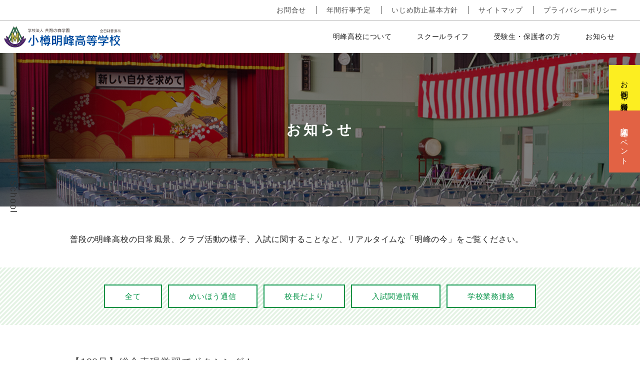

--- FILE ---
content_type: text/html; charset=UTF-8
request_url: https://www.meihou.ed.jp/%E3%80%90190%E5%8F%B7%E3%80%91%E7%B7%8F%E5%90%88%E8%A1%A8%E7%8F%BE%E5%AD%A6%E7%BF%92%E3%81%A7%E3%83%9C%E3%82%AF%E3%82%B7%E3%83%B3%E3%82%B0%EF%BC%81/
body_size: 57158
content:
<!DOCTYPE html>
<html lang="ja">

<head>
    <!-- Google tag (gtag.js) -->
    <script async src="https://www.googletagmanager.com/gtag/js?id=G-HNNJCQ4PV4"></script>
    <script>
        window.dataLayer = window.dataLayer || [];
        function gtag(){dataLayer.push(arguments);}
        gtag('js', new Date());

        gtag('config', 'G-HNNJCQ4PV4');
    </script>
    <meta name="format-detection" content="telephone=no">
    <meta name="viewport" content="width=device-width">
    <meta charset="UTF-8" />
    <title>
        小樽明峰高等学校    </title>
    <meta name="keyword" content="" />
    <link rel="stylesheet" href="https://www.meihou.ed.jp/wp-content/themes/meihou/style.css">
    <!-- favicon -->
    <link rel="apple-touch-icon" sizes="180x180" href="https://www.meihou.ed.jp/wp-content/themes/meihou/images/favicon/apple-touch-icon.png">
    <link rel="icon" type="image/png" sizes="32x32" href="https://www.meihou.ed.jp/wp-content/themes/meihou/images/favicon/favicon-32x32.png">
    <link rel="icon" type="image/png" sizes="16x16" href="https://www.meihou.ed.jp/wp-content/themes/meihou/images/favicon/favicon-16x16.png">
    <link rel="manifest" href="https://www.meihou.ed.jp/wp-content/themes/meihou/images/favicon/site.webmanifest">
    <link rel="mask-icon" href="https://www.meihou.ed.jp/wp-content/themes/meihou/images/favicon/safari-pinned-tab.svg" color="#5bbad5">
    <meta name="msapplication-TileColor" content="#ffffff">
    <meta name="theme-color" content="#ffffff">

        <script src="https://www.meihou.ed.jp/wp-content/themes/meihou/js/jquery-3.3.1.min.js"></script>

        <script type="text/javascript" src="https://www.meihou.ed.jp/wp-content/themes/meihou/js/scrollreveal/scrollreveal.js"></script>
    <script type="text/javascript" src="https://www.meihou.ed.jp/wp-content/themes/meihou/js/scrollreveal/scrollreveal.thema.js"></script>

        <script type="text/javascript" src="https://www.meihou.ed.jp/wp-content/themes/meihou/js/smoothScroll.js"></script>
    <script type="text/javascript" src="https://www.meihou.ed.jp/wp-content/themes/meihou/js/lording.js"></script>

        <script src="https://www.meihou.ed.jp/wp-content/themes/meihou/js/match-height/jquery.matchHeight.js"></script>
    <script type="text/javascript" src="https://www.meihou.ed.jp/wp-content/themes/meihou/js/user/matchHeight_userdf.js"></script>

        <script src="https://www.meihou.ed.jp/wp-content/themes/meihou/js/pulldown.js"></script>

        <script src="https://www.meihou.ed.jp/wp-content/themes/meihou/js/accordion.js"></script>

        <script src="https://www.meihou.ed.jp/wp-content/themes/meihou/js/ajaxzip3.js"></script>
    <script>
        jQuery(function($) {
            $('#zip').focusout(function(e) {
                AjaxZip3.zip2addr('zip', '', 'place', 'address', 'more');
            });
        });

    </script>

        <link rel="stylesheet" href="https://www.meihou.ed.jp/wp-content/themes/meihou/js/vegas/vegas.css">
    <script src="https://www.meihou.ed.jp/wp-content/themes/meihou/js/vegas/vegas.js"></script>
    <script>
        jQuery(function($) {
            $('#main_slide').vegas({
                                slides: [{
                        src: "https://www.meihou.ed.jp/wp-content/themes/meihou/images/slide1.jpg"
                    },
                    {
                        src: "https://www.meihou.ed.jp/wp-content/themes/meihou/images/slide2.jpg"
                    },
                    {
                        src: "https://www.meihou.ed.jp/wp-content/themes/meihou/images/slide3.jpg"
                    },
                    {
                        src: "https://www.meihou.ed.jp/wp-content/themes/meihou/images/slide4.jpg"
                    },
                    {
                        src: "https://www.meihou.ed.jp/wp-content/themes/meihou/images/slide5.jpg"
                    },
                    {
                        src: "https://www.meihou.ed.jp/wp-content/themes/meihou/images/slide6.jpg"
                    },
                ],
                
                transition: 'fade2',
                timer: false,
            });
        });

    </script>

        <link rel="stylesheet" href="https://www.meihou.ed.jp/wp-content/themes/meihou/js/slick/slick.css" type="text/css">
    <link rel="stylesheet" href="https://www.meihou.ed.jp/wp-content/themes/meihou/js/slick/slick-theme.css" type="text/css">
    <script type="text/javascript" src="https://www.meihou.ed.jp/wp-content/themes/meihou/js/slick/slick.min.js"></script>
    <script type="text/javascript" src="https://www.meihou.ed.jp/wp-content/themes/meihou/js/user/slick_userdf.js"></script>

    <script>
    jQuery(function($) {
        $("#exSlider").slick({
            fade: true,
            speed: 4000,
            autoplay: true,
            autoplaySpeed: 2000,
            infinite: true,
        });
    });
    </script>

        <script src="https://www.meihou.ed.jp/wp-content/themes/meihou/js/sp_menunavi.js"></script>

            <script src="https://www.meihou.ed.jp/wp-content/themes/meihou/js/header_parallax.js"></script>
    
        <link rel="stylesheet" href="https://www.meihou.ed.jp/wp-content/themes/meihou/js/scroll-hint/scroll-hint.css">
    <script src="https://www.meihou.ed.jp/wp-content/themes/meihou/js/scroll-hint/scroll-hint.js"></script>
    <script src="https://www.meihou.ed.jp/wp-content/themes/meihou/js/user/scroll-hint_userdf.js"></script>

    <script>
        (function(d) {
            var config = {
                    kitId: 'mbp4lll',
                    scriptTimeout: 3000,
                    async: true
                },
                h = d.documentElement,
                t = setTimeout(function() {
                    h.className = h.className.replace(/\bwf-loading\b/g, "") + " wf-inactive";
                }, config.scriptTimeout),
                tk = d.createElement("script"),
                f = false,
                s = d.getElementsByTagName("script")[0],
                a;
            h.className += " wf-loading";
            tk.src = 'https://use.typekit.net/' + config.kitId + '.js';
            tk.async = true;
            tk.onload = tk.onreadystatechange = function() {
                a = this.readyState;
                if (f || a && a != "complete" && a != "loaded") return;
                f = true;
                clearTimeout(t);
                try {
                    Typekit.load(config)
                } catch (e) {}
            };
            s.parentNode.insertBefore(tk, s)
        })(document);

    </script>

    <meta name='robots' content='max-image-preview:large' />
<link rel="alternate" title="oEmbed (JSON)" type="application/json+oembed" href="https://www.meihou.ed.jp/wp-json/oembed/1.0/embed?url=https%3A%2F%2Fwww.meihou.ed.jp%2F%25e3%2580%2590190%25e5%258f%25b7%25e3%2580%2591%25e7%25b7%258f%25e5%2590%2588%25e8%25a1%25a8%25e7%258f%25be%25e5%25ad%25a6%25e7%25bf%2592%25e3%2581%25a7%25e3%2583%259c%25e3%2582%25af%25e3%2582%25b7%25e3%2583%25b3%25e3%2582%25b0%25ef%25bc%2581%2F" />
<link rel="alternate" title="oEmbed (XML)" type="text/xml+oembed" href="https://www.meihou.ed.jp/wp-json/oembed/1.0/embed?url=https%3A%2F%2Fwww.meihou.ed.jp%2F%25e3%2580%2590190%25e5%258f%25b7%25e3%2580%2591%25e7%25b7%258f%25e5%2590%2588%25e8%25a1%25a8%25e7%258f%25be%25e5%25ad%25a6%25e7%25bf%2592%25e3%2581%25a7%25e3%2583%259c%25e3%2582%25af%25e3%2582%25b7%25e3%2583%25b3%25e3%2582%25b0%25ef%25bc%2581%2F&#038;format=xml" />
<style id='wp-img-auto-sizes-contain-inline-css' type='text/css'>
img:is([sizes=auto i],[sizes^="auto," i]){contain-intrinsic-size:3000px 1500px}
/*# sourceURL=wp-img-auto-sizes-contain-inline-css */
</style>
<style id='wp-block-library-inline-css' type='text/css'>
:root{--wp-block-synced-color:#7a00df;--wp-block-synced-color--rgb:122,0,223;--wp-bound-block-color:var(--wp-block-synced-color);--wp-editor-canvas-background:#ddd;--wp-admin-theme-color:#007cba;--wp-admin-theme-color--rgb:0,124,186;--wp-admin-theme-color-darker-10:#006ba1;--wp-admin-theme-color-darker-10--rgb:0,107,160.5;--wp-admin-theme-color-darker-20:#005a87;--wp-admin-theme-color-darker-20--rgb:0,90,135;--wp-admin-border-width-focus:2px}@media (min-resolution:192dpi){:root{--wp-admin-border-width-focus:1.5px}}.wp-element-button{cursor:pointer}:root .has-very-light-gray-background-color{background-color:#eee}:root .has-very-dark-gray-background-color{background-color:#313131}:root .has-very-light-gray-color{color:#eee}:root .has-very-dark-gray-color{color:#313131}:root .has-vivid-green-cyan-to-vivid-cyan-blue-gradient-background{background:linear-gradient(135deg,#00d084,#0693e3)}:root .has-purple-crush-gradient-background{background:linear-gradient(135deg,#34e2e4,#4721fb 50%,#ab1dfe)}:root .has-hazy-dawn-gradient-background{background:linear-gradient(135deg,#faaca8,#dad0ec)}:root .has-subdued-olive-gradient-background{background:linear-gradient(135deg,#fafae1,#67a671)}:root .has-atomic-cream-gradient-background{background:linear-gradient(135deg,#fdd79a,#004a59)}:root .has-nightshade-gradient-background{background:linear-gradient(135deg,#330968,#31cdcf)}:root .has-midnight-gradient-background{background:linear-gradient(135deg,#020381,#2874fc)}:root{--wp--preset--font-size--normal:16px;--wp--preset--font-size--huge:42px}.has-regular-font-size{font-size:1em}.has-larger-font-size{font-size:2.625em}.has-normal-font-size{font-size:var(--wp--preset--font-size--normal)}.has-huge-font-size{font-size:var(--wp--preset--font-size--huge)}.has-text-align-center{text-align:center}.has-text-align-left{text-align:left}.has-text-align-right{text-align:right}.has-fit-text{white-space:nowrap!important}#end-resizable-editor-section{display:none}.aligncenter{clear:both}.items-justified-left{justify-content:flex-start}.items-justified-center{justify-content:center}.items-justified-right{justify-content:flex-end}.items-justified-space-between{justify-content:space-between}.screen-reader-text{border:0;clip-path:inset(50%);height:1px;margin:-1px;overflow:hidden;padding:0;position:absolute;width:1px;word-wrap:normal!important}.screen-reader-text:focus{background-color:#ddd;clip-path:none;color:#444;display:block;font-size:1em;height:auto;left:5px;line-height:normal;padding:15px 23px 14px;text-decoration:none;top:5px;width:auto;z-index:100000}html :where(.has-border-color){border-style:solid}html :where([style*=border-top-color]){border-top-style:solid}html :where([style*=border-right-color]){border-right-style:solid}html :where([style*=border-bottom-color]){border-bottom-style:solid}html :where([style*=border-left-color]){border-left-style:solid}html :where([style*=border-width]){border-style:solid}html :where([style*=border-top-width]){border-top-style:solid}html :where([style*=border-right-width]){border-right-style:solid}html :where([style*=border-bottom-width]){border-bottom-style:solid}html :where([style*=border-left-width]){border-left-style:solid}html :where(img[class*=wp-image-]){height:auto;max-width:100%}:where(figure){margin:0 0 1em}html :where(.is-position-sticky){--wp-admin--admin-bar--position-offset:var(--wp-admin--admin-bar--height,0px)}@media screen and (max-width:600px){html :where(.is-position-sticky){--wp-admin--admin-bar--position-offset:0px}}

/*# sourceURL=wp-block-library-inline-css */
</style><style id='wp-block-image-inline-css' type='text/css'>
.wp-block-image>a,.wp-block-image>figure>a{display:inline-block}.wp-block-image img{box-sizing:border-box;height:auto;max-width:100%;vertical-align:bottom}@media not (prefers-reduced-motion){.wp-block-image img.hide{visibility:hidden}.wp-block-image img.show{animation:show-content-image .4s}}.wp-block-image[style*=border-radius] img,.wp-block-image[style*=border-radius]>a{border-radius:inherit}.wp-block-image.has-custom-border img{box-sizing:border-box}.wp-block-image.aligncenter{text-align:center}.wp-block-image.alignfull>a,.wp-block-image.alignwide>a{width:100%}.wp-block-image.alignfull img,.wp-block-image.alignwide img{height:auto;width:100%}.wp-block-image .aligncenter,.wp-block-image .alignleft,.wp-block-image .alignright,.wp-block-image.aligncenter,.wp-block-image.alignleft,.wp-block-image.alignright{display:table}.wp-block-image .aligncenter>figcaption,.wp-block-image .alignleft>figcaption,.wp-block-image .alignright>figcaption,.wp-block-image.aligncenter>figcaption,.wp-block-image.alignleft>figcaption,.wp-block-image.alignright>figcaption{caption-side:bottom;display:table-caption}.wp-block-image .alignleft{float:left;margin:.5em 1em .5em 0}.wp-block-image .alignright{float:right;margin:.5em 0 .5em 1em}.wp-block-image .aligncenter{margin-left:auto;margin-right:auto}.wp-block-image :where(figcaption){margin-bottom:1em;margin-top:.5em}.wp-block-image.is-style-circle-mask img{border-radius:9999px}@supports ((-webkit-mask-image:none) or (mask-image:none)) or (-webkit-mask-image:none){.wp-block-image.is-style-circle-mask img{border-radius:0;-webkit-mask-image:url('data:image/svg+xml;utf8,<svg viewBox="0 0 100 100" xmlns="http://www.w3.org/2000/svg"><circle cx="50" cy="50" r="50"/></svg>');mask-image:url('data:image/svg+xml;utf8,<svg viewBox="0 0 100 100" xmlns="http://www.w3.org/2000/svg"><circle cx="50" cy="50" r="50"/></svg>');mask-mode:alpha;-webkit-mask-position:center;mask-position:center;-webkit-mask-repeat:no-repeat;mask-repeat:no-repeat;-webkit-mask-size:contain;mask-size:contain}}:root :where(.wp-block-image.is-style-rounded img,.wp-block-image .is-style-rounded img){border-radius:9999px}.wp-block-image figure{margin:0}.wp-lightbox-container{display:flex;flex-direction:column;position:relative}.wp-lightbox-container img{cursor:zoom-in}.wp-lightbox-container img:hover+button{opacity:1}.wp-lightbox-container button{align-items:center;backdrop-filter:blur(16px) saturate(180%);background-color:#5a5a5a40;border:none;border-radius:4px;cursor:zoom-in;display:flex;height:20px;justify-content:center;opacity:0;padding:0;position:absolute;right:16px;text-align:center;top:16px;width:20px;z-index:100}@media not (prefers-reduced-motion){.wp-lightbox-container button{transition:opacity .2s ease}}.wp-lightbox-container button:focus-visible{outline:3px auto #5a5a5a40;outline:3px auto -webkit-focus-ring-color;outline-offset:3px}.wp-lightbox-container button:hover{cursor:pointer;opacity:1}.wp-lightbox-container button:focus{opacity:1}.wp-lightbox-container button:focus,.wp-lightbox-container button:hover,.wp-lightbox-container button:not(:hover):not(:active):not(.has-background){background-color:#5a5a5a40;border:none}.wp-lightbox-overlay{box-sizing:border-box;cursor:zoom-out;height:100vh;left:0;overflow:hidden;position:fixed;top:0;visibility:hidden;width:100%;z-index:100000}.wp-lightbox-overlay .close-button{align-items:center;cursor:pointer;display:flex;justify-content:center;min-height:40px;min-width:40px;padding:0;position:absolute;right:calc(env(safe-area-inset-right) + 16px);top:calc(env(safe-area-inset-top) + 16px);z-index:5000000}.wp-lightbox-overlay .close-button:focus,.wp-lightbox-overlay .close-button:hover,.wp-lightbox-overlay .close-button:not(:hover):not(:active):not(.has-background){background:none;border:none}.wp-lightbox-overlay .lightbox-image-container{height:var(--wp--lightbox-container-height);left:50%;overflow:hidden;position:absolute;top:50%;transform:translate(-50%,-50%);transform-origin:top left;width:var(--wp--lightbox-container-width);z-index:9999999999}.wp-lightbox-overlay .wp-block-image{align-items:center;box-sizing:border-box;display:flex;height:100%;justify-content:center;margin:0;position:relative;transform-origin:0 0;width:100%;z-index:3000000}.wp-lightbox-overlay .wp-block-image img{height:var(--wp--lightbox-image-height);min-height:var(--wp--lightbox-image-height);min-width:var(--wp--lightbox-image-width);width:var(--wp--lightbox-image-width)}.wp-lightbox-overlay .wp-block-image figcaption{display:none}.wp-lightbox-overlay button{background:none;border:none}.wp-lightbox-overlay .scrim{background-color:#fff;height:100%;opacity:.9;position:absolute;width:100%;z-index:2000000}.wp-lightbox-overlay.active{visibility:visible}@media not (prefers-reduced-motion){.wp-lightbox-overlay.active{animation:turn-on-visibility .25s both}.wp-lightbox-overlay.active img{animation:turn-on-visibility .35s both}.wp-lightbox-overlay.show-closing-animation:not(.active){animation:turn-off-visibility .35s both}.wp-lightbox-overlay.show-closing-animation:not(.active) img{animation:turn-off-visibility .25s both}.wp-lightbox-overlay.zoom.active{animation:none;opacity:1;visibility:visible}.wp-lightbox-overlay.zoom.active .lightbox-image-container{animation:lightbox-zoom-in .4s}.wp-lightbox-overlay.zoom.active .lightbox-image-container img{animation:none}.wp-lightbox-overlay.zoom.active .scrim{animation:turn-on-visibility .4s forwards}.wp-lightbox-overlay.zoom.show-closing-animation:not(.active){animation:none}.wp-lightbox-overlay.zoom.show-closing-animation:not(.active) .lightbox-image-container{animation:lightbox-zoom-out .4s}.wp-lightbox-overlay.zoom.show-closing-animation:not(.active) .lightbox-image-container img{animation:none}.wp-lightbox-overlay.zoom.show-closing-animation:not(.active) .scrim{animation:turn-off-visibility .4s forwards}}@keyframes show-content-image{0%{visibility:hidden}99%{visibility:hidden}to{visibility:visible}}@keyframes turn-on-visibility{0%{opacity:0}to{opacity:1}}@keyframes turn-off-visibility{0%{opacity:1;visibility:visible}99%{opacity:0;visibility:visible}to{opacity:0;visibility:hidden}}@keyframes lightbox-zoom-in{0%{transform:translate(calc((-100vw + var(--wp--lightbox-scrollbar-width))/2 + var(--wp--lightbox-initial-left-position)),calc(-50vh + var(--wp--lightbox-initial-top-position))) scale(var(--wp--lightbox-scale))}to{transform:translate(-50%,-50%) scale(1)}}@keyframes lightbox-zoom-out{0%{transform:translate(-50%,-50%) scale(1);visibility:visible}99%{visibility:visible}to{transform:translate(calc((-100vw + var(--wp--lightbox-scrollbar-width))/2 + var(--wp--lightbox-initial-left-position)),calc(-50vh + var(--wp--lightbox-initial-top-position))) scale(var(--wp--lightbox-scale));visibility:hidden}}
/*# sourceURL=https://www.meihou.ed.jp/wp-includes/blocks/image/style.min.css */
</style>
<style id='wp-block-paragraph-inline-css' type='text/css'>
.is-small-text{font-size:.875em}.is-regular-text{font-size:1em}.is-large-text{font-size:2.25em}.is-larger-text{font-size:3em}.has-drop-cap:not(:focus):first-letter{float:left;font-size:8.4em;font-style:normal;font-weight:100;line-height:.68;margin:.05em .1em 0 0;text-transform:uppercase}body.rtl .has-drop-cap:not(:focus):first-letter{float:none;margin-left:.1em}p.has-drop-cap.has-background{overflow:hidden}:root :where(p.has-background){padding:1.25em 2.375em}:where(p.has-text-color:not(.has-link-color)) a{color:inherit}p.has-text-align-left[style*="writing-mode:vertical-lr"],p.has-text-align-right[style*="writing-mode:vertical-rl"]{rotate:180deg}
/*# sourceURL=https://www.meihou.ed.jp/wp-includes/blocks/paragraph/style.min.css */
</style>
<style id='global-styles-inline-css' type='text/css'>
:root{--wp--preset--aspect-ratio--square: 1;--wp--preset--aspect-ratio--4-3: 4/3;--wp--preset--aspect-ratio--3-4: 3/4;--wp--preset--aspect-ratio--3-2: 3/2;--wp--preset--aspect-ratio--2-3: 2/3;--wp--preset--aspect-ratio--16-9: 16/9;--wp--preset--aspect-ratio--9-16: 9/16;--wp--preset--color--black: #000000;--wp--preset--color--cyan-bluish-gray: #abb8c3;--wp--preset--color--white: #ffffff;--wp--preset--color--pale-pink: #f78da7;--wp--preset--color--vivid-red: #cf2e2e;--wp--preset--color--luminous-vivid-orange: #ff6900;--wp--preset--color--luminous-vivid-amber: #fcb900;--wp--preset--color--light-green-cyan: #7bdcb5;--wp--preset--color--vivid-green-cyan: #00d084;--wp--preset--color--pale-cyan-blue: #8ed1fc;--wp--preset--color--vivid-cyan-blue: #0693e3;--wp--preset--color--vivid-purple: #9b51e0;--wp--preset--gradient--vivid-cyan-blue-to-vivid-purple: linear-gradient(135deg,rgb(6,147,227) 0%,rgb(155,81,224) 100%);--wp--preset--gradient--light-green-cyan-to-vivid-green-cyan: linear-gradient(135deg,rgb(122,220,180) 0%,rgb(0,208,130) 100%);--wp--preset--gradient--luminous-vivid-amber-to-luminous-vivid-orange: linear-gradient(135deg,rgb(252,185,0) 0%,rgb(255,105,0) 100%);--wp--preset--gradient--luminous-vivid-orange-to-vivid-red: linear-gradient(135deg,rgb(255,105,0) 0%,rgb(207,46,46) 100%);--wp--preset--gradient--very-light-gray-to-cyan-bluish-gray: linear-gradient(135deg,rgb(238,238,238) 0%,rgb(169,184,195) 100%);--wp--preset--gradient--cool-to-warm-spectrum: linear-gradient(135deg,rgb(74,234,220) 0%,rgb(151,120,209) 20%,rgb(207,42,186) 40%,rgb(238,44,130) 60%,rgb(251,105,98) 80%,rgb(254,248,76) 100%);--wp--preset--gradient--blush-light-purple: linear-gradient(135deg,rgb(255,206,236) 0%,rgb(152,150,240) 100%);--wp--preset--gradient--blush-bordeaux: linear-gradient(135deg,rgb(254,205,165) 0%,rgb(254,45,45) 50%,rgb(107,0,62) 100%);--wp--preset--gradient--luminous-dusk: linear-gradient(135deg,rgb(255,203,112) 0%,rgb(199,81,192) 50%,rgb(65,88,208) 100%);--wp--preset--gradient--pale-ocean: linear-gradient(135deg,rgb(255,245,203) 0%,rgb(182,227,212) 50%,rgb(51,167,181) 100%);--wp--preset--gradient--electric-grass: linear-gradient(135deg,rgb(202,248,128) 0%,rgb(113,206,126) 100%);--wp--preset--gradient--midnight: linear-gradient(135deg,rgb(2,3,129) 0%,rgb(40,116,252) 100%);--wp--preset--font-size--small: 13px;--wp--preset--font-size--medium: 20px;--wp--preset--font-size--large: 36px;--wp--preset--font-size--x-large: 42px;--wp--preset--spacing--20: 0.44rem;--wp--preset--spacing--30: 0.67rem;--wp--preset--spacing--40: 1rem;--wp--preset--spacing--50: 1.5rem;--wp--preset--spacing--60: 2.25rem;--wp--preset--spacing--70: 3.38rem;--wp--preset--spacing--80: 5.06rem;--wp--preset--shadow--natural: 6px 6px 9px rgba(0, 0, 0, 0.2);--wp--preset--shadow--deep: 12px 12px 50px rgba(0, 0, 0, 0.4);--wp--preset--shadow--sharp: 6px 6px 0px rgba(0, 0, 0, 0.2);--wp--preset--shadow--outlined: 6px 6px 0px -3px rgb(255, 255, 255), 6px 6px rgb(0, 0, 0);--wp--preset--shadow--crisp: 6px 6px 0px rgb(0, 0, 0);}:where(.is-layout-flex){gap: 0.5em;}:where(.is-layout-grid){gap: 0.5em;}body .is-layout-flex{display: flex;}.is-layout-flex{flex-wrap: wrap;align-items: center;}.is-layout-flex > :is(*, div){margin: 0;}body .is-layout-grid{display: grid;}.is-layout-grid > :is(*, div){margin: 0;}:where(.wp-block-columns.is-layout-flex){gap: 2em;}:where(.wp-block-columns.is-layout-grid){gap: 2em;}:where(.wp-block-post-template.is-layout-flex){gap: 1.25em;}:where(.wp-block-post-template.is-layout-grid){gap: 1.25em;}.has-black-color{color: var(--wp--preset--color--black) !important;}.has-cyan-bluish-gray-color{color: var(--wp--preset--color--cyan-bluish-gray) !important;}.has-white-color{color: var(--wp--preset--color--white) !important;}.has-pale-pink-color{color: var(--wp--preset--color--pale-pink) !important;}.has-vivid-red-color{color: var(--wp--preset--color--vivid-red) !important;}.has-luminous-vivid-orange-color{color: var(--wp--preset--color--luminous-vivid-orange) !important;}.has-luminous-vivid-amber-color{color: var(--wp--preset--color--luminous-vivid-amber) !important;}.has-light-green-cyan-color{color: var(--wp--preset--color--light-green-cyan) !important;}.has-vivid-green-cyan-color{color: var(--wp--preset--color--vivid-green-cyan) !important;}.has-pale-cyan-blue-color{color: var(--wp--preset--color--pale-cyan-blue) !important;}.has-vivid-cyan-blue-color{color: var(--wp--preset--color--vivid-cyan-blue) !important;}.has-vivid-purple-color{color: var(--wp--preset--color--vivid-purple) !important;}.has-black-background-color{background-color: var(--wp--preset--color--black) !important;}.has-cyan-bluish-gray-background-color{background-color: var(--wp--preset--color--cyan-bluish-gray) !important;}.has-white-background-color{background-color: var(--wp--preset--color--white) !important;}.has-pale-pink-background-color{background-color: var(--wp--preset--color--pale-pink) !important;}.has-vivid-red-background-color{background-color: var(--wp--preset--color--vivid-red) !important;}.has-luminous-vivid-orange-background-color{background-color: var(--wp--preset--color--luminous-vivid-orange) !important;}.has-luminous-vivid-amber-background-color{background-color: var(--wp--preset--color--luminous-vivid-amber) !important;}.has-light-green-cyan-background-color{background-color: var(--wp--preset--color--light-green-cyan) !important;}.has-vivid-green-cyan-background-color{background-color: var(--wp--preset--color--vivid-green-cyan) !important;}.has-pale-cyan-blue-background-color{background-color: var(--wp--preset--color--pale-cyan-blue) !important;}.has-vivid-cyan-blue-background-color{background-color: var(--wp--preset--color--vivid-cyan-blue) !important;}.has-vivid-purple-background-color{background-color: var(--wp--preset--color--vivid-purple) !important;}.has-black-border-color{border-color: var(--wp--preset--color--black) !important;}.has-cyan-bluish-gray-border-color{border-color: var(--wp--preset--color--cyan-bluish-gray) !important;}.has-white-border-color{border-color: var(--wp--preset--color--white) !important;}.has-pale-pink-border-color{border-color: var(--wp--preset--color--pale-pink) !important;}.has-vivid-red-border-color{border-color: var(--wp--preset--color--vivid-red) !important;}.has-luminous-vivid-orange-border-color{border-color: var(--wp--preset--color--luminous-vivid-orange) !important;}.has-luminous-vivid-amber-border-color{border-color: var(--wp--preset--color--luminous-vivid-amber) !important;}.has-light-green-cyan-border-color{border-color: var(--wp--preset--color--light-green-cyan) !important;}.has-vivid-green-cyan-border-color{border-color: var(--wp--preset--color--vivid-green-cyan) !important;}.has-pale-cyan-blue-border-color{border-color: var(--wp--preset--color--pale-cyan-blue) !important;}.has-vivid-cyan-blue-border-color{border-color: var(--wp--preset--color--vivid-cyan-blue) !important;}.has-vivid-purple-border-color{border-color: var(--wp--preset--color--vivid-purple) !important;}.has-vivid-cyan-blue-to-vivid-purple-gradient-background{background: var(--wp--preset--gradient--vivid-cyan-blue-to-vivid-purple) !important;}.has-light-green-cyan-to-vivid-green-cyan-gradient-background{background: var(--wp--preset--gradient--light-green-cyan-to-vivid-green-cyan) !important;}.has-luminous-vivid-amber-to-luminous-vivid-orange-gradient-background{background: var(--wp--preset--gradient--luminous-vivid-amber-to-luminous-vivid-orange) !important;}.has-luminous-vivid-orange-to-vivid-red-gradient-background{background: var(--wp--preset--gradient--luminous-vivid-orange-to-vivid-red) !important;}.has-very-light-gray-to-cyan-bluish-gray-gradient-background{background: var(--wp--preset--gradient--very-light-gray-to-cyan-bluish-gray) !important;}.has-cool-to-warm-spectrum-gradient-background{background: var(--wp--preset--gradient--cool-to-warm-spectrum) !important;}.has-blush-light-purple-gradient-background{background: var(--wp--preset--gradient--blush-light-purple) !important;}.has-blush-bordeaux-gradient-background{background: var(--wp--preset--gradient--blush-bordeaux) !important;}.has-luminous-dusk-gradient-background{background: var(--wp--preset--gradient--luminous-dusk) !important;}.has-pale-ocean-gradient-background{background: var(--wp--preset--gradient--pale-ocean) !important;}.has-electric-grass-gradient-background{background: var(--wp--preset--gradient--electric-grass) !important;}.has-midnight-gradient-background{background: var(--wp--preset--gradient--midnight) !important;}.has-small-font-size{font-size: var(--wp--preset--font-size--small) !important;}.has-medium-font-size{font-size: var(--wp--preset--font-size--medium) !important;}.has-large-font-size{font-size: var(--wp--preset--font-size--large) !important;}.has-x-large-font-size{font-size: var(--wp--preset--font-size--x-large) !important;}
/*# sourceURL=global-styles-inline-css */
</style>

<style id='classic-theme-styles-inline-css' type='text/css'>
/*! This file is auto-generated */
.wp-block-button__link{color:#fff;background-color:#32373c;border-radius:9999px;box-shadow:none;text-decoration:none;padding:calc(.667em + 2px) calc(1.333em + 2px);font-size:1.125em}.wp-block-file__button{background:#32373c;color:#fff;text-decoration:none}
/*# sourceURL=/wp-includes/css/classic-themes.min.css */
</style>
<link rel="https://api.w.org/" href="https://www.meihou.ed.jp/wp-json/" /><link rel="alternate" title="JSON" type="application/json" href="https://www.meihou.ed.jp/wp-json/wp/v2/posts/7019" /><link rel="canonical" href="https://www.meihou.ed.jp/%e3%80%90190%e5%8f%b7%e3%80%91%e7%b7%8f%e5%90%88%e8%a1%a8%e7%8f%be%e5%ad%a6%e7%bf%92%e3%81%a7%e3%83%9c%e3%82%af%e3%82%b7%e3%83%b3%e3%82%b0%ef%bc%81/" />
<link rel='shortlink' href='https://www.meihou.ed.jp/?p=7019' />
<style id="uagb-style-conditional-extension">@media (min-width: 1025px){body .uag-hide-desktop.uagb-google-map__wrap,body .uag-hide-desktop{display:none !important}}@media (min-width: 768px) and (max-width: 1024px){body .uag-hide-tab.uagb-google-map__wrap,body .uag-hide-tab{display:none !important}}@media (max-width: 767px){body .uag-hide-mob.uagb-google-map__wrap,body .uag-hide-mob{display:none !important}}</style><style id="uagb-style-frontend-7019">.uag-blocks-common-selector{z-index:var(--z-index-desktop) !important}@media (max-width: 976px){.uag-blocks-common-selector{z-index:var(--z-index-tablet) !important}}@media (max-width: 767px){.uag-blocks-common-selector{z-index:var(--z-index-mobile) !important}}
</style></head>

<body id="page_single" class=" subpage post">
    <div id="loading_wrap"></div>
    <div id="outer">
        <header>
            <div class="pcmenu">
                <div class="header_top">
                    <ul>
                        <li><a href="https://www.meihou.ed.jp/inquiry/">お問合せ</a></li>
                        <li><a href="https://www.meihou.ed.jp/wp-content/uploads/2025/04/yearSchedule2025.pdf" target="_blank">年間行事予定</a></li>
                        <li><a href="https://www.meihou.ed.jp/wp-content/uploads/2025/07/BullyingPreventionPolicy20250703.pdf" target="_blank">いじめ防止基本方針</a></li>
                        
                        <!--<li><a style="color:#CC0000;" href="https://www.meihou.ed.jp/wp-content/uploads/pdf/recruit202410-001.pdf" target="_blank">教員募集</a></li>-->
                        <li><a href="https://www.meihou.ed.jp/sitemap/">サイトマップ</a></li>
                        <li><a href="https://www.meihou.ed.jp/privacy/">プライバシーポリシー</a></li>
                    </ul>
                </div>
                <!-- header_top -->
                <div class="header_top_dummy"></div>


                <div class="header_bottom">
                    <h1>
                        <a href="https://www.meihou.ed.jp/" tabindex="1">
                            <img src="https://www.meihou.ed.jp/wp-content/themes/meihou/images/logo.svg" alt="" />
                        </a>
                    </h1>
                    <nav>
                        <ul>
                            <li><a href="https://www.meihou.ed.jp/about/" tabindex="2">明峰高校について</a>
                                <div class="drop">
                                    <div class="mega-outer">
                                        <div class="wrapper">
                                            <div class="mega-box cf">
                                                <div class="mega-img">
                                                    <img src="https://www.meihou.ed.jp/wp-content/themes/meihou/images/bottom_menu_about.jpg">
                                                </div>
                                                <ol class="cf">
                                                    <li><a href="https://www.meihou.ed.jp/about#aisatsu">ごあいさつ</a></li>
                                                    <li><a href="https://www.meihou.ed.jp/about#rinen">教育理念</a></li>
                                                    <li><a href="https://www.meihou.ed.jp/about#ayumi">学校のあゆみ</a></li>
                                                    <li><a href="https://www.meihou.ed.jp/about#song">校歌</a></li>
                                                    <li><a href="https://www.meihou.ed.jp/about#next">進学・就職</a></li>
                                                    <li><a href="https://www.meihou.ed.jp/about#access">アクセス</a></li>
                                                </ol>
                                            </div>
                                            <!-- mega-box -->
                                        </div>
                                        <!-- wrapper -->
                                    </div>
                                    <!-- mega-outer -->
                                </div>
                                <!-- drop-->
                            </li>
                            <li><a href="https://www.meihou.ed.jp/schoollife/" tabindex="3">スクールライフ</a>
                                <div class="drop">
                                    <div class="mega-outer">
                                        <div class="wrapper">
                                            <div class="mega-box cf">
                                                <div class="mega-img">
                                                    <img src="https://www.meihou.ed.jp/wp-content/themes/meihou/images/bottom_menu_schoollife.jpg">
                                                </div>
                                                <ol class="cf">
                                                    <li><a href="https://www.meihou.ed.jp/schoollife#event">年間行事</a></li>
                                                    <li><a href="https://www.meihou.ed.jp/schoollife#timetable">明峰の授業</a></li>
                                                    <li><a href="https://www.meihou.ed.jp/workex">社会体験学習</a></li>
                                                    <!--<li><a href="https://www.meihou.ed.jp/integratedex">総合表現学習</a></li>-->
                                                    <li><a href="https://www.meihou.ed.jp/schoollife#course">明峰の進路</a></li>
                                                    <li><a href="https://www.meihou.ed.jp/schoollife#club">部活動</a></li>
                                                    <li><a href="https://www.meihou.ed.jp/schoollife#uniform">制服</a></li>
                                                    <!--<li><a href="https://www.meihou.ed.jp/schoollife/radio">ラジオ番組 「School Life」</a></li>-->
                                                </ol>
                                            </div>
                                            <!-- mega-box -->
                                        </div>
                                        <!-- wrapper -->
                                    </div>
                                    <!-- mega-outer -->
                                </div>
                                <!-- drop-->
                            </li>
                            <li><a href="https://www.meihou.ed.jp/exam/" tabindex="4">受験生・保護者の方</a>
                                <div class="drop">
                                    <div class="mega-outer">
                                        <div class="wrapper">
                                            <div class="mega-box cf">
                                                <div class="mega-img">
                                                    <img src="https://www.meihou.ed.jp/wp-content/themes/meihou/images/bottom_menu_fee.jpg">
                                                </div>
                                                <ol class="cf">
                                                    <li><a href="https://www.meihou.ed.jp/exam/">入試関連TOP</a></li>
                                                    <li><a href="https://www.meihou.ed.jp/exam/nyushi/">入試要項・WEB出願</a></li>
                                                    <li><a href="https://www.meihou.ed.jp/exam/openschool/">オープンスクール</a></li>
                                                    <li><a href="https://www.meihou.ed.jp/exam/fee/">学費等諸納金・奨学金</a></li>
                                                    <li><a href="https://www.meihou.ed.jp/exam/faq/">よくある質問</a></li>
                                                    <li><a href="https://seed.software/public/otaru_meihou" target="_blank">お問合せ・申込みフォーム</a></li>
                                                </ol>
                                            </div>
                                            <!-- mega-box -->
                                        </div>
                                        <!-- wrapper -->
                                    </div>
                                    <!-- mega-outer -->
                                </div>
                                <!-- drop-->
                            </li>
                            <li><a href="https://www.meihou.ed.jp/newslist/" tabindex="5">お知らせ</a></li>
                        </ul>
                    </nav>
                </div>
                <!-- header_bottom -->
            </div>
            <!-- pcmenu -->

            <div class="spmenu">
                <h2>
                    <a href="https://www.meihou.ed.jp/">
                        <span class="text"><img src="https://www.meihou.ed.jp/wp-content/themes/meihou/images/logo.svg" alt="" /></span>
                    </a>
                </h2>

                <div id="nav-toggle">
                    <div class="menu-bar">
                        <span></span>
                        <span></span>
                        <span></span>
                    </div>
                </div>

                <div id="gloval-nav">
                    <div class="side_text">Otaru Meiho High School</div>
                    <div class="box"></div>
                    <nav>
                        <ul>
                            <li><a href="https://www.meihou.ed.jp/">トップページ</a></li>
                            <li>
                                <dl class="acMenu">
                                    <dt>明峰高校について<p class="accordion_icon"><span></span><span></span></p>
                                    </dt>
                                    <dd style="display: none;">
                                        <ul class="drawer-menu">
                                            <li><a href="https://www.meihou.ed.jp/about#aisatsu">ごあいさつ</a></li>
                                            <li><a href="https://www.meihou.ed.jp/about#rinen">教育理念</a></li>
                                            <li><a href="https://www.meihou.ed.jp/about#ayumi">学校のあゆみ</a></li>
                                            <li><a href="https://www.meihou.ed.jp/about#next">進学・就職</a></li>
                                            <li><a href="https://www.meihou.ed.jp/about#access">アクセス</a></li>
                                        </ul>
                                    </dd>
                                </dl>
                            </li>
                            <li>
                                <dl class="acMenu">
                                    <dt>スクールライフ<p class="accordion_icon"><span></span><span></span></p>
                                    </dt>
                                    <dd style="display: none;">
                                        <ul class="drawer-menu">
                                            <li><a href="https://www.meihou.ed.jp/schoollife#event">年間行事</a></li>
                                            <li><a href="https://www.meihou.ed.jp/schoollife#timetable">明峰の授業</a></li>
                                            <li><a href="https://www.meihou.ed.jp/workex">社会体験学習</a></li>
                                            <!--<li><a href="https://www.meihou.ed.jp/integratedex">総合表現学習</a></li>-->
                                            <li><a href="https://www.meihou.ed.jp/schoollife#course">明峰の進路</a></li>
                                            <li><a href="https://www.meihou.ed.jp/schoollife#club">部活動</a></li>
                                            <li><a href="https://www.meihou.ed.jp/schoollife#uniform">制服</a></li>
                                            <!--<li><a href="https://www.meihou.ed.jp/schoollife/radio">ラジオ番組 「School Life」</a></li>-->
                                        </ul>
                                    </dd>
                                </dl>
                            </li>
                            <li>
                                <dl class="acMenu">
                                    <dt>受験生・保護者の方<p class="accordion_icon"><span></span><span></span></p>
                                    </dt>
                                    <dd style="display: none;">
                                        <ul class="drawer-menu">
                                            <li><a href="https://www.meihou.ed.jp/exam/">入試関連TOP</a></li>
                                            <li><a href="https://www.meihou.ed.jp/exam/nyushi/">入試要項・WEB出願</a></li>
                                            <li><a href="https://www.meihou.ed.jp/exam/openschool/">オープンスクール</a></li>
                                            <li><a href="https://www.meihou.ed.jp/exam/fee/">学費等諸納金・奨学金</a></li>
                                            <li><a href="https://www.meihou.ed.jp/exam/faq/">よくある質問</a></li>
                                            <!--<li><a href="https://www.meihou.ed.jp/exam/constraction/">お問合せ・申込みフォーム</a></li>-->
                                            <li><a href="https://seed.software/public/otaru_meihou" target="_blank">お問合せ・申込みフォーム</a></li>
                                            
                                        </ul>
                                    </dd>
                                </dl>
                            </li>
                            <li><a href="https://www.meihou.ed.jp/wp-content/uploads/2025/04/yearSchedule2025.pdf" target="_blank">年間行事予定</a></li>
                            <!-- <li><a style="color:#CC0000;" href="https://www.meihou.ed.jp/wp-content/uploads/pdf/recruit202410-001.pdf" target="_blank">教員募集</a></li>-->
                            <li><a href="https://www.meihou.ed.jp/wp-content/uploads/2025/07/BullyingPreventionPolicy20250703.pdf" target="_blank">いじめ防止基本方針</a></li>
                            <!--<li><a href="https://www.meihou.ed.jp/wp-content/uploads/2021/10/学校評価の資料.pdf" target="_blank">学校評価</a></li>-->
                            <li><a href="https://www.meihou.ed.jp/wp-content/uploads/2021/10/小樽明峰高等学校部活動に係わる活動方針.pdf" target="_blank">部活動運営基本方針</a></li>
                            <li><a href="https://www.meihou.ed.jp/newslist/">お知らせ</a></li>
                            <li><a href="https://www.meihou.ed.jp/inquiry/">お問合せ</a></li>
                            <li><a href="https://www.meihou.ed.jp/sitemap/">サイトマップ</a></li>
                            <li><a href="https://www.meihou.ed.jp/privacy/">プライバシーポリシー</a></li>
                        </ul>
                    </nav>
                </div>
                <!-- gloval-nav -->
            </div>
            <!-- spmenu -->

        </header>

        <div id="side_text">Otaru Meiho High School</div>
        <div id="side_link">
            <ul>
                <li><a href="https://www.meihou.ed.jp/inquiry/">お問合せ・資料請求</a></li>
                <li><a href="https://www.meihou.ed.jp/exam/openschool/">入試関連イベント</a></li>
            </ul>
        </div>
        <!-- side_link -->

        <main role="main">

<div id="pagetitle">
    <div id="pagetitle-photo">
        <div class="overlay"></div>
        <div class="pagetitle-text">
            <h3>
                                お知らせ
                
            </h3>
        </div>
        <!-- pagetitle-text -->
    </div>
    <!-- pagetitle-photo -->
</div>
<!-- page_title -->

<div id="contents_wrap">
    <div id="contents">
        
        <section id="page_news" class="pt_s pb_s">
            <section class="news">
                <div class="wrapper-s">
                    <div class="pt pb mt_s mb_s">
                        <!-- wp:uagb/section {"classMigrate":true,"block_id":"c7a95942","topPadding":0,"bottomPadding":0,"leftPadding":0,"rightPadding":0,"contentWidth":"full_width","themeWidth":true} -->
<section class="wp-block-uagb-section uagb-section__wrap uagb-section__background-undefined uagb-block-c7a95942"><div class="uagb-section__overlay"></div><div class="uagb-section__inner-wrap"></div></section>
<!-- /wp:uagb/section -->

<!-- wp:uagb/section {"classMigrate":true,"block_id":"0e926dce","tabletPaddingType":"%","topPadding":40,"bottomPadding":40,"leftPadding":40,"rightPadding":40,"topPaddingTablet":4,"bottomPaddingTablet":4,"leftPaddingTablet":4,"rightPaddingTablet":4,"width":1080} -->
<section class="wp-block-uagb-section uagb-section__wrap uagb-section__background-undefined uagb-block-0e926dce"><div class="uagb-section__overlay"></div><div class="uagb-section__inner-wrap"><!-- wp:paragraph {"align":"left"} -->
<p class="has-text-align-left">普段の明峰高校の日常風景、クラブ活動の様子、入試に関することなど、リアルタイムな「明峰の今」をご覧ください。</p>
<!-- /wp:paragraph --></div></section>
<!-- /wp:uagb/section -->

<!-- wp:paragraph -->
<p></p>
<!-- /wp:paragraph -->                    </div>
                </div>

                <div class="bg_color7 pt pb">
                    <!--<h2 class="headline2">カテゴリー</h2>-->
                    <ul id="top_link">
                        <li><a href="https://www.meihou.ed.jp/newslist/">全て</a></li>

                        <li><a href="https://www.meihou.ed.jp/category/dayori_cat/">めいほう通信</a></li><li><a href="https://www.meihou.ed.jp/category/schoolblog/">校長だより</a></li><li><a href="https://www.meihou.ed.jp/category/exam_cat/">⼊試関連情報</a></li><li><a href="https://www.meihou.ed.jp/category/school_cat/">学校業務連絡</a></li>                    </ul>
                </div>

                <div class="pt_l pb_l mt_s mb_s">
                    <div class="wrapper-s">

                        <article class="post-7019 post type-post status-publish format-standard has-post-thumbnail hentry category-dayori_cat">
                            <div class="entry-header pb">
                                <h3 class="entry-title">【190号】総合表現学習でボクシング！</h3>
                                <div class="cat_box">
                                                                        <span class="cat dayori_cat">めいほう通信                                    </span>
                                                                        <time class="entry-date" datetime="2022/11/15" pubdate="2022.11.15">
                                        2022.11.15                                    </time>
                                </div>
                            </div>
                            <section class="entry-content pt">
                                
<p>【校長だより 190号】</p>



<p>11月15日（火）、今日の小樽はくもり時々雨でしたが、午後には時折、高い雲の隙間から青空が見えてきました。日中の気温は６℃前後でした。</p>



<p>毎週火曜の午後の小樽明峰高校は、総合表現学習がおこなわれています。約20ある講座から今日は【　ボクシング　】をご紹介します。</p>



<p>講師は、札幌でボクシングジムを経営されている畠山昌人先生です。先生は、プロボクシング第29代元ライトフライ級の日本チャンピオンです。</p>



<figure class="wp-block-image size-full"><img fetchpriority="high" decoding="async" width="300" height="200" src="http://www.meihou.ed.jp/wp-content/uploads/2022/11/image001-4.jpg" alt="" class="wp-image-7012"/></figure>



<p>怖くて厳しくてビシビシ指導する先生かと思いきや、実は穏やかで優しく生徒たちと向き合って一緒にボクシングを楽しんで教えてくださる先生です。</p>



<figure class="wp-block-image size-full"><img decoding="async" width="300" height="200" src="http://www.meihou.ed.jp/wp-content/uploads/2022/11/image002-4.jpg" alt="" class="wp-image-7013"/></figure>



<p>今日、ボクシング講座を覗いてみると、ミット打ちに取り組んでいました。ひとりずつおこなう２分間のミット打ちは、見ていて迫力がありました。</p>



<figure class="wp-block-image size-full"><img decoding="async" width="300" height="200" src="http://www.meihou.ed.jp/wp-content/uploads/2022/11/image003-2.jpg" alt="" class="wp-image-7014"/></figure>



<p>どの生徒も態勢が安定していて、腰の入った力強いパンチをリズミカルに繰り出していて、驚きました。３年目の生徒も１年目の生徒もみな、先生と向き合うと、ジャブ、ストレート、フック、アッパーなど、実に滑らかで、かつ力強く打つことができます。パンチの完成度は想像以上で、先生のご指導の賜物です。</p>



<figure class="wp-block-image size-full"><img loading="lazy" decoding="async" width="300" height="200" src="http://www.meihou.ed.jp/wp-content/uploads/2022/11/image004-1.jpg" alt="" class="wp-image-7015"/></figure>



<p>私が、「想像していたより、すごい！」と驚くと、「元チャンピオンが指導してますから」と、さりげなく畠山先生に突っ込まれました。</p>



<figure class="wp-block-image size-full"><img loading="lazy" decoding="async" width="300" height="200" src="http://www.meihou.ed.jp/wp-content/uploads/2022/11/image005.jpg" alt="" class="wp-image-7017"/></figure>



<p>その後、プランクという腕立て伏せのような態勢を３分間維持するトレーニングに挑戦しました。これは腹筋・背筋が鍛えられます。最低でも１分、長くて３分を達成した生徒もいました。</p>



<p>講座を見学していると、かつて畠山先生のお話で、「自分を励ましてくれる人、応援してくれる人、支えてくれる人がいるからチャンピオンになるまでやり切れた」　とおっしゃっていたことを思い出しました。</p>



<figure class="wp-block-image size-full"><img loading="lazy" decoding="async" width="300" height="200" src="http://www.meihou.ed.jp/wp-content/uploads/2022/11/image006.jpg" alt="" class="wp-image-7016"/></figure>



<p>畠山先生が、ボクシングを通して生徒たちに、体を鍛えることや、前抜きに何かに取り組む自信をつけることを伝えようとしているのがわかります。そして将来の生きる力になってほしいと願いながら生徒と接している姿が印象的でした。</p>



<p>小樽明峰高校　校長　石澤　隆一</p>



<p></p>



<p></p>

                            </section>
                            <!-- entry-content -->

                        </article>

                        <ul class="page_link cf">
                            <li class="prev">
                                <a href="https://www.meihou.ed.jp/%e3%80%90189%e5%8f%b7%e3%80%91%e6%94%be%e9%80%81%e5%b1%80-%e5%b0%8f%e6%a8%bd%e6%9c%aa%e6%9d%a5%e5%89%b5%e9%80%a0%e9%ab%98%e6%a0%a1%e3%81%a8%e5%90%88%e5%90%8c%e7%b7%b4%e7%bf%92/" rel="prev">前の記事へ</a>                            </li>
                            <li class="next">
                                <a href="https://www.meihou.ed.jp/%e3%80%90191%e5%8f%b7%e3%80%91%ef%bc%91%e5%b9%b4%e7%94%9f%e3%80%8c%e6%80%a7%e3%81%a8%e7%94%9f%e3%81%ae%e8%ac%9b%e6%bc%94%e4%bc%9a%e3%80%8d%e3%81%ab%e3%81%a6/" rel="next">次の記事へ</a>                            </li>
                        </ul>

                    </div>
                    <!-- wrapper -->
                </div>
            </section>




        </section>
        <!-- page_news -->


                
    </div>
    <!-- contents -->
</div>
<!-- contents_wrap -->

<footer>
    <div class="wrapper">
        <div class="footer_layout">
            <div class="footer_logo">
                <h2>
                    <a href="https://www.meihou.ed.jp/">
                        <img src="https://www.meihou.ed.jp/wp-content/themes/meihou/images/logo.svg" alt="小樽明峰高等学校 | 全日制普通科 | 学校法人 共育の森学園" />
                    </a>
                </h2>
                <address>
                    〒047-8586<br>小樽市最上1丁目14番17号
                </address>
                <div class="tel">
                    TEL：<a href="tel:0134227755">0134-22-7755</a><br>
                    FAX：0134-25-0662<br>
                    MAIL：<a href="mailto:info@meihou.ed.jp">info@meihou.ed.jp</a>
                </div>
            </div>

            <!-- footer_logo -->

            <div class="footer_nav">
                <nav class="nav_top">
                    <ul>
                        <li><a href="https://www.meihou.ed.jp/about/">明峰高校について</a></li>
                        <li><a href="https://www.meihou.ed.jp/schoollife/">スクールライフ</a></li>
                        <li><a href="https://www.meihou.ed.jp/exam/">受験生・保護者の方</a></li>
                        <li><a href="https://www.meihou.ed.jp/newslist/">お知らせ</a></li>
                        <!--<li class="sp"><a href="https://www.meihou.ed.jp/wp-content/uploads/2022/03/2021gakko-hyoka.pdf" target="_blank">学校評価</a></li>-->
                        <li class="sp"><a href="https://www.meihou.ed.jp/wp-content/uploads/2021/10/小樽明峰高等学校部活動に係わる活動方針.pdf" target="_blank">部活動運営基本方針</a></li>

                        <li class="sp"><a href="https://www.meihou.ed.jp/inquiry/">お問合せ</a></li>
                        <li class="sp"><a href="https://www.meihou.ed.jp/sitemap/">サイトマップ</a></li>
                        <li class="sp"><a href="https://www.meihou.ed.jp/privacy/">プライバシーポリシー</a></li>
                    </ul>
                </nav>
                <!-- nav_top -->
                <nav class="nav_bottom pc">　
                    <ul>
                        <!--<li><a href="https://www.meihou.ed.jp/wp-content/uploads/2022/03/2021gakko-hyoka.pdf" target="_blank">学校評価</a></li>-->
                        <li><a href="https://www.meihou.ed.jp/wp-content/uploads/2021/10/小樽明峰高等学校部活動に係わる活動方針.pdf" target="_blank">部活動運営基本方針</a></li>
                        <li><a href="https://www.meihou.ed.jp/inquiry/">お問合せ</a></li>
                        <li><a href="https://www.meihou.ed.jp/sitemap/">サイトマップ</a></li>
                        <li><a href="https://www.meihou.ed.jp/privacy/">プライバシーポリシー</a></li>
                    </ul>
                </nav>
                <!-- nav_bottom -->
            </div>
            <!-- footer_nav -->
        </div>
        <!-- footer_layout -->
    </div>
    <p class="copy">&copy; Otaru Meihou High School</p>

</footer>
<p id="page_top"><a href="javascript:void(0);"><img src="https://www.meihou.ed.jp/wp-content/themes/meihou/images/pagetop.svg" alt="pagetop"></a></p>
<script type="text/javascript" src="https://www.meihou.ed.jp/wp-content/themes/meihou/js/top.js"></script>
<script type="speculationrules">
{"prefetch":[{"source":"document","where":{"and":[{"href_matches":"/*"},{"not":{"href_matches":["/wp-*.php","/wp-admin/*","/wp-content/uploads/*","/wp-content/*","/wp-content/plugins/*","/wp-content/themes/meihou/*","/*\\?(.+)"]}},{"not":{"selector_matches":"a[rel~=\"nofollow\"]"}},{"not":{"selector_matches":".no-prefetch, .no-prefetch a"}}]},"eagerness":"conservative"}]}
</script>
</main>
</div>
<!--outer -->

</body>

</html>


--- FILE ---
content_type: text/css
request_url: https://www.meihou.ed.jp/wp-content/themes/meihou/style.css
body_size: 19
content:
@charset "utf-8";

/*
Theme Name: meihou
Author:
Version: 1.0
*/

@import url("./css/import.css");


--- FILE ---
content_type: text/css
request_url: https://www.meihou.ed.jp/wp-content/themes/meihou/css/import.css
body_size: 51
content:
@charset "UTF-8";
@import url("./reset.css");
@import url("./common.css");
@import url("./layout.css");
@import url("./page.css");


--- FILE ---
content_type: text/css
request_url: https://www.meihou.ed.jp/wp-content/themes/meihou/css/reset.css
body_size: 2465
content:
@charset "UTF-8";

/*-----------*/
/*   reset   */
/*-----------*/
html {
    color: #000;
    background: #ffffff;
}

body {
    counter-reset: number 0;
}

body,
div,
dl,
dt,
dd,
ul,
ol,
li,
h1,
h2,
h3,
h4,
h5,
h6,
pre,
code,
form,
fieldset,
legend,
input,
textarea,
p,
blockquote,
th,
td {
    margin: 0;
    padding: 0;
}

table {
    border-collapse: collapse;
    border-spacing: 0;
}

fieldset,
img {
    vertical-align: bottom;
    border: 0;
}

address,
caption,
cite,
code,
dfn,
em,
strong,
th,
var {
    font-style: normal;
    font-weight: normal;
}

ol,
ul {
    list-style: none;
}

caption,
th {
    text-align: left;
}

h1,
h2,
h3,
h4,
h5,
h6 {
    font-size: 100%;
    font-weight: normal;
}

q:before,
q:after {
    content: "";
}

abbr,
acronym {
    border: 0;
    font-variant: normal;
}

sup {
    vertical-align: text-top;
}

sub {
    vertical-align: text-bottom;
}

input,
textarea,
select {
    font-family: inherit;
    font-size: inherit;
    font-weight: inherit;
}

input,
textarea,
select {
    *font-size: 100%;
}

legend {
    color: #000;
}

a {
    outline: none;
}

/* html5 */
header,
footer,
nav,
section,
article,
figure,
aside {
    margin: 0;
    padding: 0;
    display: block;
}

/*------------------*/
/*   clearfix       */
/*------------------*/
.cf:before,
.cf:after {
    content: "";
    display: table;
}

.cf:after {
    clear: both;
}

.cf {
    zoom: 1;
}

/*------------------*/
/*   module         */
/*------------------*/
.fl {
    float: left !important;
}

.fr {
    float: right !important;
}

.clear {
    clear: both !important;
}

img {
    max-width: 100%;
    height: auto;
}

.imgwide {
    width: 100%;
    max-width: 100%;
    height: auto;
}

@media (max-width: 767px) {
    .pc {
        display: none;
    }
}

@media (min-width: 768px) {
    .sp {
        display: none;
    }
}

/*------------------*/
/*   box-sizing     */
/*------------------*/
*,
*:before,
*:after {
    -webkit-box-sizing: border-box;
    -moz-box-sizing: border-box;
    -o-box-sizing: border-box;
    -ms-box-sizing: border-box;
    box-sizing: border-box;
}

/*------------------*/
/*   iOS用打消し     */
/*------------------*/
input[type="text"],
input[type="button"],
input[type="email"],
input[type="submit"],
textarea {
    border-radius: 0 !important;
    -webkit-appearance: none !important;
    -moz-appearance: none !important;
    appearance: none !important;
}

select {
    -webkit-appearance: none !important;
    appearance: none !important;
    border-radius: 0px !important;
}


--- FILE ---
content_type: text/css
request_url: https://www.meihou.ed.jp/wp-content/themes/meihou/css/common.css
body_size: 52681
content:
@charset "UTF-8";

/* 共通
==========================================*/

strong {
    font-weight: bold;
}

@media (max-width: 767px) {
    .sp_text_left {
        text-align: left;
    }

    .sp_text_left br {
        display: none;
    }
}

@media (max-width: 767px) {
    .uagb-column__inner-wrap {
        padding: 0 !important;
    }
}

@media (max-width: 767px) {
    .wp-block-uagb-faq-child .uagb-faq-content span {
        padding: 0;
    }
}

@media (max-width: 767px) {
    .uagb-faq-questions-button .uagb-icon svg {
        position: relative;
        top: 3px;
    }
}

@media screen and (max-width: 600px) {
    .wp-block-media-text .wp-block-media-text__content {
        padding: 4% 0 0 !important;
    }
}

.bottom_text a {
    color: #009245 !important;
    text-decoration: underline;
}


/* 余白関連
==========================================*/

/* padding */
.pt_s {
    padding-top: 2%;
}

@media screen and (min-width: 768px) {
    .pt_s {
        padding-top: 10px;
    }
}

.pt {
    padding-top: 4%;
}

@media screen and (min-width: 768px) {
    .pt {
        padding-top: 30px;
    }
}

.pt_l {
    padding-top: 6%;
}

@media screen and (min-width: 768px) {
    .pt_l {
        padding-top: 50px;
    }
}

.pb_s {
    padding-bottom: 2%;
}

@media screen and (min-width: 768px) {
    .pb_s {
        padding-bottom: 10px;
    }
}

.pb {
    padding-bottom: 4%;
}

@media screen and (min-width: 768px) {
    .pb {
        padding-bottom: 30px;
    }
}

.pb_l {
    padding-bottom: 6%;
}

@media screen and (min-width: 768px) {
    .pb_l {
        padding-bottom: 50px;
    }
}

/* margin */
.mt_s {
    margin-top: 2%;
}

@media screen and (min-width: 768px) {
    .mt_s {
        margin-top: 10px;
    }
}

.mt {
    margin-top: 4%;
}

@media screen and (min-width: 768px) {
    .mt {
        margin-top: 30px;
    }
}

.mt_l {
    margin-top: 6%;
}

@media screen and (min-width: 768px) {
    .mt_l {
        margin-top: 50px;
    }
}

.mb_s {
    margin-bottom: 2%;
}

@media screen and (min-width: 768px) {
    .mb_s {
        margin-bottom: 10px;
    }
}

.mb {
    margin-bottom: 4%;
}

@media screen and (min-width: 768px) {
    .mb {
        margin-bottom: 30px;
    }
}

.mb_l {
    margin-bottom: 6%;
}

@media screen and (min-width: 768px) {
    .mb_l {
        margin-bottom: 50px;
    }
}


/* フォントサイズ
==========================================*/

.fsize_xl {
    font-size: 16px;
    font-size: 1.6rem;
}

@media screen and (min-width: 768px) {
    .fsize_xl {
        font-size: 17px;
        font-size: 1.7rem;
    }
}

@media screen and (min-width: 1040px) {
    .fsize_xl {
        font-size: 18px;
        font-size: 1.8rem;
    }
}

.fsize_l {
    font-size: 15px;
    font-size: 1.5rem;
}

@media screen and (min-width: 768px) {
    .fsize_l {
        font-size: 16px;
        font-size: 1.6rem;
    }
}

@media screen and (min-width: 1040px) {
    .fsize_l {
        font-size: 17px;
        font-size: 1.7rem;
    }
}

.fsize {
    font-size: 14px;
    font-size: 1.4rem;
}

@media screen and (min-width: 768px) {
    .fsize {
        font-size: 15px;
        font-size: 1.5rem;
    }
}

@media screen and (min-width: 1040px) {
    .fsize {
        font-size: 16px;
        font-size: 1.6rem;
    }
}

.fsize_s {
    font-size: 13px;
    font-size: 1.3rem;
}

@media screen and (min-width: 768px) {
    .fsize_s {
        font-size: 14px;
        font-size: 1.4rem;
    }
}

@media screen and (min-width: 1040px) {
    .fsize_s {
        font-size: 15px;
        font-size: 1.5rem;
    }
}

.fsize_xs {
    font-size: 12px;
    font-size: 1.2rem;
}

@media screen and (min-width: 768px) {
    .fsize_xs {
        font-size: 13px;
        font-size: 1.3rem;
    }
}

@media screen and (min-width: 1040px) {
    .fsize_xs {
        font-size: 14px;
        font-size: 1.4rem;
    }
}

/* 見出し
==========================================*/
.headline1 {
    font-size: 20px;
    font-size: 2rem;
    color: #000000;
    line-height: 1.5;
    letter-spacing: 0.1em;
    display: flex;
    align-items: center;
    font-weight: bold;
}

@media screen and (max-width: 480px) {
    .headline1 {
        font-size: 18px;
    }
}

@media screen and (min-width: 768px) {
    .headline1 {
        font-size: 22px;
        font-size: 2.2rem;
    }
}

@media screen and (min-width: 1040px) {
    .headline1 {
        font-size: 24px;
        font-size: 2.4rem;
    }
}

@media all and (-ms-high-contrast: none) {
    .headline1 {
        align-items: flex-start;
        line-height: 1;
    }
}

.headline1:before,
.headline1:after {
    content: '';
    height: 2px;
    background-color: #333333;
    flex-grow: 1;
}

.headline1:before {
    margin-right: 2rem;
}

.headline1:after {
    margin-left: 2rem;
}

.headline2 {
    font-size: 20px;
    font-size: 2rem;
    color: #333;
    line-height: 1.5;
    letter-spacing: 0.1em;
    font-weight: bold;
    text-align: center;
    margin-bottom: 4%;
}

@media screen and (max-width: 480px) {
    .headline2 {
        font-size: 18px;
    }
}

@media screen and (min-width: 768px) {
    .headline2 {
        font-size: 24px;
        font-size: 2.4rem;
        margin-bottom: 25px;
    }
}

@media screen and (min-width: 1040px) {
    .headline2 {
        font-size: 28px;
        font-size: 2.8rem;
    }
}

@media all and (-ms-high-contrast: none) {
    .headline2 {
        padding-top: 30px;
    }
}

.headline3 {
    font-size: 18px;
    font-size: 1.8rem;
    background: linear-gradient(-45deg, #fff 25%, #e4f2e4 25%, #e4f2e4 50%, #fff 50%, #fff 75%, #e4f2e4 75%, #e4f2e4);
    background-size: 9px 9px;
    font-weight: bold;
    letter-spacing: 0.1em;
    color: #009245;
    width: 100%;
    display: block;
    padding: 8px 4%;
    text-align: center;
}

@media screen and (max-width: 480px) {
    .headline3 {
        padding: 8px 4%;
        font-size: 16px;
        line-height: 1.4;
    }
}

@media screen and (min-width: 768px) {
    .headline3 {
        font-size: 21px;
        font-size: 2.1rem;
        padding: 10px 40px;
    }
}

@media screen and (min-width: 1040px) {
    .headline3 {
        font-size: 24px;
        font-size: 2.4rem;
    }
}

@media all and (-ms-high-contrast: none) {
    .headline3 {
        padding: 21px 40px 0;
    }
}

.headline3 .small {
    font-size: 14px;
    font-size: 1.4rem;
}

@media (max-width: 767px) {
    .headline3 .small {
        display: block;
    }
}

@media screen and (min-width: 768px) {
    .headline3 .small {
        font-size: 16px;
        font-size: 1.6rem;
    }
}

@media screen and (min-width: 1040px) {
    .headline3 .small {
        font-size: 18px;
        font-size: 1.8rem;
    }
}

.headline4 {
    font-size: 17px;
    font-size: 1.7rem;
    letter-spacing: 0.1em;
    font-weight: bold;
    padding: 8px 16px;
    color: #333333;
    position: relative;
    text-align: left;
    border-bottom: 1px solid #666666;
}

@media screen and (max-width: 480px) {
    .headline4 {
        padding: 6px 4%;
        font-size: 15px;
    }
}

@media screen and (min-width: 768px) {
    .headline4 {
        font-size: 19px;
        font-size: 1.9rem;
    }
}

@media screen and (min-width: 1040px) {
    .headline4 {
        font-size: 21px;
        font-size: 2.1rem;
    }
}

.headline4 .sub {
    font-size: 13px;
    font-size: 1.3rem;
    color: #009245;
    display: block;
}

@media screen and (min-width: 768px) {
    .headline4 .sub {
        font-size: 14px;
        font-size: 1.4rem;
        padding-left: 1em;
        display: inline;
    }
}

@media screen and (min-width: 1040px) {
    .headline4 .sub {
        font-size: 15px;
        font-size: 1.5rem;
    }
}

.headline5 {
    color: #333333;
    font-weight: bold;
    font-size: 16px;
    font-size: 1.6rem;
    border-left: 1px solid #333333;
    text-align: left;
    padding-left: 1em;
    line-height: 1.4;
}

@media screen and (max-width: 480px) {
    .headline5 {
        font-size: 14px;
    }
}

@media screen and (min-width: 768px) {
    .headline5 {
        font-size: 18px;
        font-size: 1.8rem;
    }
}

@media screen and (min-width: 1040px) {
    .headline5 {
        font-size: 20px;
        font-size: 2rem;
    }
}

.headline6 {
    color: #009245;
    font-weight: bold;
    font-size: 16px;
    font-size: 1.6rem;
    text-align: center;
}

@media screen and (max-width: 480px) {
    .headline6 {
        font-size: 14px;
    }
}

@media screen and (min-width: 768px) {
    .headline6 {
        font-size: 18px;
        font-size: 1.8rem;
    }
}

@media screen and (min-width: 1040px) {
    .headline6 {
        font-size: 20px;
        font-size: 2rem;
    }
}

.headline7 {
    line-height: 1.6;
    font-family: "Hannari", "游明朝", YuMincho, "ヒラギノ明朝 ProN W3", "Hiragino Mincho ProN", "HG明朝E", "ＭＳ Ｐ明朝", "ＭＳ 明朝", serif;
    font-weight: bold;
    font-size: 16px;
    font-size: 1.6rem;
}

@media screen and (max-width: 480px) {
    .headline7 {
        font-size: 14px;
    }
}

@media screen and (min-width: 768px) {
    .headline7 {
        font-size: 17px;
        font-size: 1.7rem;
    }
}

@media screen and (min-width: 1040px) {
    .headline7 {
        font-size: 18px;
        font-size: 1.8rem;
    }
}

.headline7 .small {
    display: block;
    position: relative;
    right: -12px;
    font-size: 14px;
    font-size: 1.4rem;
}

@media screen and (min-width: 768px) {
    .headline7 .small {
        font-size: 15px;
        font-size: 1.5rem;
    }
}

@media screen and (min-width: 1040px) {
    .headline7 .small {
        font-size: 16px;
        font-size: 1.6rem;
    }
}

.headline8 {
    color: #E26244;
    font-weight: bold;
    font-size: 15px;
    font-size: 1.5rem;
    text-align: left;
    line-height: 1.8;
}

@media screen and (max-width: 480px) {
    .headline8 {
        font-size: 13px;
    }
}

@media screen and (min-width: 768px) {
    .headline8 {
        font-size: 16px;
        font-size: 1.6rem;
    }
}

@media screen and (min-width: 1040px) {
    .headline8 {
        font-size: 17px;
        font-size: 1.7rem;
    }
}

/* テーブル関連
==========================================*/
.table-scroll {
    overflow: auto;
}

.tbl_style1 {
    width: 100%;
    font-size: 13px;
    font-size: 1.3rem;
}

@media screen and (max-width: 480px) {
    .tbl_style1 {
        font-size: 12px;
    }
}

@media screen and (min-width: 768px) {
    .tbl_style1 {
        font-size: 14px;
        font-size: 1.4rem;
    }
}

@media screen and (min-width: 1040px) {
    .tbl_style1 {
        font-size: 15px;
        font-size: 1.5rem;
    }
}

.tbl_style1 th {
    border: 1px solid #CCC;
    box-sizing: border-box;
    padding: 8px 4px;
    background: #EEF4D7;
    text-align: center;
    line-height: 1.3;
}

@media print,
screen and (min-width: 768px) {
    .tbl_style1 th {
        padding: 10px;
        line-height: 1.6;
    }
}

@media all and (-ms-high-contrast: none) {
    .tbl_style1 th {
        padding: 16px 10px 0px;
    }
}

.tbl_style1 td {
    border: 1px solid #CCC;
    box-sizing: border-box;
    padding: 4px 2px;
    text-align: center;
    vertical-align: top;
    line-height: 1.3;
}

@media print,
screen and (min-width: 768px) {
    .tbl_style1 td {
        padding: 10px;
        line-height: 1.6;
    }
}

@media all and (-ms-high-contrast: none) {
    .tbl_style1 td {
        padding: 16px 10px 0px;
    }
}

.tbl_style1 td .shr {
    background: #F8E0E7;
    display: block;
}

.tbl_style1 td .shr2 {
    background: #F8E0E7;
    display: block;
    line-height: 1.3;
}

.tbl_style1 td .lesson {
    background: #BCE6FB;
    display: block;
}

.tbl_style1 td .lesson2 {
    background: #BCE6FB;
    display: block;
    padding: 22px 0;
}

.tbl_style1 td .sougou {
    background: #fff8b7;
    display: block;
    padding: 34px 0;
    margin-top: 10px;
}

.tbl_style1 td .taiken {
    background: #ffeeb9;
    display: block;
    padding: 97px 0;
    margin-top: 10px;
}

.tbl_style1 td .club {
    background: #2f96e7;
    display: block;
    color: #fff;
}

.tbl_style1 td .other {
    background: #BADFC9;
    display: block;
}

.tbl_style1 td .lunch {
    background: #13ad67;
    display: block;
    color: #fff;
}

@media all and (-ms-high-contrast: none) {
    .tbl_style1 td span {
        position: relative;
        top: -8px;
        padding: 13px 0 0;
    }
}

.tbl_style2 {
    width: 100%;
    font-size: 13px;
    font-size: 1.3rem;
}

@media screen and (min-width: 768px) {
    .tbl_style2 {
        font-size: 14px;
        font-size: 1.4rem;
    }
}

@media screen and (min-width: 1040px) {
    .tbl_style2 {
        font-size: 15px;
        font-size: 1.5rem;
    }
}

.tbl_style2 th,
.tbl_style2 td:nth-child(1) {
    border: 1px solid #CCC;
    box-sizing: border-box;
    padding: 4px 4%;
    background: #EEF4D7;
    text-align: center;
    width: 100%;
    display: block;
}

@media print,
screen and (min-width: 768px) {

    .tbl_style2 th,
    .tbl_style2 td:nth-child(1) {
        padding: 12px 25px;
        display: table-cell;
        width: 28%;
    }
}

@media all and (-ms-high-contrast: none) {

    .tbl_style2 th,
    .tbl_style2 td:nth-child(1) {
        padding: 14px 25px 0;
    }
}

.tbl_style2 td:nth-child(2) {
    border-left: 1px solid #CCC;
    border-right: 1px solid #CCC;
    border-bottom: none;
    box-sizing: border-box;
    padding: 8px 4%;
    background: #fff;
    vertical-align: top;
    width: 100%;
    display: block;
}

@media print,
screen and (min-width: 768px) {
    .tbl_style2 td:nth-child(2) {
        padding: 12px 25px;
        border: 1px solid #CCC;
        display: table-cell;
        width: 72%;
    }
}

@media all and (-ms-high-contrast: none) {
    .tbl_style2 td:nth-child(2) {
        padding: 18px 25px 3px;
    }
}

@media (max-width: 767px) {
    .tbl_style2 tr:last-of-type td {
        border-bottom: 1px solid #CCC;
    }
}

.tbl_style2 td .kome {
    color: #e91e63;
    font-size: 12px;
    font-size: 1.2rem;
}

@media screen and (min-width: 768px) {
    .tbl_style2 td .kome {
        font-size: 13px;
        font-size: 1.3rem;
    }
}

@media screen and (min-width: 1040px) {
    .tbl_style2 td .kome {
        font-size: 14px;
        font-size: 1.4rem;
    }
}

.tbl_style3 {
    width: 100%;
    font-size: 13px;
    font-size: 1.3rem;
}

@media screen and (min-width: 768px) {
    .tbl_style3 {
        font-size: 14px;
        font-size: 1.4rem;
    }
}

@media screen and (min-width: 1040px) {
    .tbl_style3 {
        font-size: 15px;
        font-size: 1.5rem;
    }
}

.tbl_style3 th,
.tbl_style3 td:nth-child(1) {
    box-sizing: border-box;
    padding: 4% 0 0;
    text-align: left;
    font-weight: bold;
    display: block;
    width: 100%;
}

@media print,
screen and (min-width: 1040px) {

    .tbl_style3 th,
    .tbl_style3 td:nth-child(1) {
        padding: 16px 25px;
        border-bottom: 1px solid #CCC;
        width: 28%;
        display: table-cell;
    }
}

@media all and (-ms-high-contrast: none) {

    .tbl_style3 th,
    .tbl_style3 td:nth-child(1) {
        padding: 24px 25px 8px;
    }
}

.tbl_style3 td:nth-child(2) {
    text-align: left;
    border-bottom: 1px solid #CCC;
    box-sizing: border-box;
    padding: 8px 0 4%;
    background: #fff;
    vertical-align: top;
    display: block;
    width: 100%;
}

@media print,
screen and (min-width: 1040px) {
    .tbl_style3 td:nth-child(2) {
        padding: 16px 25px;
        text-align: right;
        width: 72%;
        display: table-cell;
    }
}

@media all and (-ms-high-contrast: none) {
    .tbl_style3 td:nth-child(2) {
        padding: 8px 25px 7px;
    }
}

.tbl_style3 td.end a {
    background: #d2d2d2;
    pointer-events: none;
    padding: 6px 4% 4px;
    display: block;
    text-align: center;
    width: 100%;
    margin-top: 2%;
    color: #131313;
}

@media print,
screen and (min-width: 1040px) {
    .tbl_style3 td.end a {
        display: inline;
        padding: 11px 17px;
        margin-left: 2em;
        margin-top: 0;
    }
}

@media all and (-ms-high-contrast: none) {
    .tbl_style3 td.end a {
        padding: 16px 17px 0;
        display: inline-block;
        width: 160px;
    }
}

.tbl_style3 td a {
    background: #E26244;
    color: #fff;
    padding: 6px 4% 4px;
    transition: 0.3s;
    margin-left: 0em;
    display: inline-block;
    width: 100%;
    text-align: center;
    margin-top: 2%;
}

@media print,
screen and (min-width: 1040px) {
    .tbl_style3 td a {
        padding: 3px 25px;
        width: auto;
        margin-left: 2em;
        margin-top: 0;
    }
}

@media all and (-ms-high-contrast: none) {
    .tbl_style3 td a {
        padding: 16px 25px 0;
    }
}

.tbl_style3 td a:hover {
    background: #f77152;
}

.tbl_style4 {
    width: 100%;
    table-layout: fixed;
}

.tbl_style4 th,
.tbl_style4 td:nth-child(1) {
    width: 100%;
    font-weight: bold;
    vertical-align: middle;
    letter-spacing: 0.1em;
    text-align: left;
    padding: 2% 0;
    color: #131313;
    font-size: 13px;
    font-size: 1.3rem;
    line-height: 1.5;
    display: block;
}

@media (max-width: 767px) {

    .tbl_style4 th,
    .tbl_style4 td:nth-child(1) {
        display: block;
    }
}

@media screen and (min-width: 768px) {

    .tbl_style4 th,
    .tbl_style4 td:nth-child(1) {
        font-size: 14px;
        font-size: 1.4rem;
    }
}

@media screen and (min-width: 1040px) {

    .tbl_style4 th,
    .tbl_style4 td:nth-child(1) {
        font-size: 15px;
        font-size: 1.5rem;
    }
}

@media print,
screen and (min-width: 1040px) {

    .tbl_style4 th,
    .tbl_style4 td:nth-child(1) {
        padding: 14px 14px 12px;
        width: 30%;
        border-bottom: 1px solid #B3B3B3;
        display: table-cell;
    }
}

@media all and (-ms-high-contrast: none) {

    .tbl_style4 th,
    .tbl_style4 td:nth-child(1) {
        padding: 18px 14px 4px;
    }
}

.tbl_style4.large th,
.tbl_style4.large td:nth-child(1) {
    display: block;
}

@media print,
screen and (min-width: 1040px) {

    .tbl_style4.large th,
    .tbl_style4.large td:nth-child(1) {
        display: table-cell;
        width: 38%;
    }
}

@media (max-width: 767px) {
    .tbl_style4 th br {
        display: none;
    }
}

.tbl_style4 th .small {
    display: block;
    font-size: 12px;
    font-size: 1.2rem;
    font-weight: normal;
    padding-bottom: 4%;
}

@media screen and (min-width: 768px) {
    .tbl_style4 th .small {
        font-size: 13px;
        font-size: 1.3rem;
    }
}

.tbl_style4 th em {
    background: #F30;
    color: #FFF;
    border-radius: 0px;
    font-size: 11px;
    top: -1px;
    position: relative;
    padding: 2px 4px;
    margin-left: 1em;
    display: inline-block;
}

@media print,
screen and (min-width: 1040px) {
    .tbl_style4 th em {
        padding: 4px 6px 5px;
    }
}

@media all and (-ms-high-contrast: none) {
    .tbl_style4 th em {
        padding: 10px 4px 0;
    }
}

.tbl_style4 td:nth-child(2) {
    text-align: left;
    border-bottom: 1px solid #B3B3B3;
    letter-spacing: 0.1em;
    font-size: 13px;
    font-size: 1.3rem;
    padding: 0 0 2%;
    line-height: 1.6;
    color: #131313;
    width: 100%;
    display: block;
}

@media (max-width: 767px) {
    .tbl_style4 td:nth-child(2) {
        display: block;
    }
}

@media screen and (min-width: 768px) {
    .tbl_style4 td:nth-child(2) {
        font-size: 14px;
        font-size: 1.4rem;
    }
}

@media screen and (min-width: 1040px) {
    .tbl_style4 td:nth-child(2) {
        font-size: 15px;
        font-size: 1.5rem;
    }
}

@media print,
screen and (min-width: 1040px) {
    .tbl_style4 td:nth-child(2) {
        padding: 14px 14px 12px;
        width: 70%;
        display: table-cell;
    }
}

@media all and (-ms-high-contrast: none) {
    .tbl_style4 td:nth-child(2) {
        padding: 18px 14px 4px;
    }
}


.mw_wp_form_confirm .tbl_style4 th em {
    display: none;
}

.mw_wp_form_confirm .privacy_box {
    display: none;
}

.mw_wp_form_confirm .tbl_style4 {
    margin-bottom: 6%;
}

.mw_wp_form_confirm .tbl_style4 th {
    padding: 2% 0 1%;
}

@media print,
screen and (min-width: 1040px) {
    .mw_wp_form_confirm .tbl_style4 th {
        padding: 18px 14px 16px;
    }
}

.mw_wp_form_confirm .tbl_style4 td {
    padding: 1% 0 2%;
}

@media print,
screen and (min-width: 1040px) {
    .mw_wp_form_confirm .tbl_style4 td {
        padding: 18px 14px 16px;
    }
}

.mw_wp_form_confirm .tbl_style4 th .small {
    display: none;
}

.mw_wp_form_confirm form .submit input {
    margin: 1% 0;
}

.tbl_style5 {
    width: 100%;
    font-size: 13px;
    font-size: 1.3rem;
}

@media screen and (max-width: 480px) {
    .tbl_style5 {
        font-size: 12px;
    }
}

@media screen and (min-width: 768px) {
    .tbl_style5 {
        font-size: 14px;
        font-size: 1.4rem;
    }
}

@media screen and (min-width: 1040px) {
    .tbl_style5 {
        font-size: 15px;
        font-size: 1.5rem;
    }
}

.tbl_style5 th {
    border: 1px solid #CCC;
    box-sizing: border-box;
    padding: 8px 4px;
    background: #EEF4D7;
    text-align: center;
    line-height: 1.4;
}

@media print,
screen and (min-width: 768px) {
    .tbl_style5 th {
        padding: 12px 25px;
        line-height: 1.6;
    }
}

@media all and (-ms-high-contrast: none) {
    .tbl_style5 th {
        padding: 16px 4px 0;
    }
}

.tbl_style5 td {
    border: 1px solid #CCC;
    box-sizing: border-box;
    padding: 8px 4px;
    background: #fff;
    letter-spacing: 0;
    line-height: 1.4;
    vertical-align: middle !important;
}

@media print,
screen and (min-width: 768px) {
    .tbl_style5 td {
        vertical-align: top;
        line-height: 1.6;
        padding: 12px 25px;
    }
}

@media all and (-ms-high-contrast: none) {
    .tbl_style5 td {
        padding: 16px 25px 0;
    }
}

.tbl_style5 td .small {
    font-size: 12px;
    font-size: 1.2rem;
    display: block;
}

@media screen and (min-width: 768px) {
    .tbl_style5 td .small {
        font-size: 13px;
        font-size: 1.3rem;
    }
}

@media screen and (min-width: 1040px) {
    .tbl_style5 td .small {
        font-size: 14px;
        font-size: 1.4rem;
    }
}


/* ボックススタイル
==========================================*/
.box_style1 {
    border: 4px solid #F9DAD7;
    padding: 6% 4%;
    text-align: left;
}

@media print,
screen and (min-width: 1040px) {
    .box_style1 {
        padding: 6%;
        padding: 25px;
    }
}

.box_style1 h3 {
    font-size: 17px;
    font-size: 1.7rem;
    letter-spacing: 0.1em;
    font-weight: bold;
    color: #E57557;
    margin-bottom: 12px;
    line-height: 1.6;
}

@media screen and (max-width: 480px) {
    .box_style1 h3 {
        font-size: 15px;
    }
}

@media (max-width: 767px) {
    .box_style1 h3 {
        margin-bottom: 2% !important;
    }
}

@media screen and (min-width: 768px) {
    .box_style1 h3 {
        font-size: 19px;
        font-size: 1.9rem;
    }
}

@media screen and (min-width: 1040px) {
    .box_style1 h3 {
        font-size: 21px;
        font-size: 2.1rem;
    }
}

@media all and (-ms-high-contrast: none) {
    .box_style1 h3 {
        margin-bottom: 0;
        padding-top: 12px;
    }
}

@media (max-width: 767px) {
    .box_style1 h3 .sub {
        display: block;
    }
}

.text_box1 {
    background: #F7F7F7;
    font-weight: bold;
    padding: 6px;
    color: #333;
}


/* リストスタイル
==========================================*/
dl.list_style1 {
    margin: 15px 0 15px 0;
    border-bottom: 1px dashed #CCC;
    padding-bottom: 15px;
    display: flex;
    flex-wrap: wrap;
    -webkit-box-align: start;
    -ms-flex-align: start;
    align-items: flex-start;
    font-size: 13px;
    font-size: 1.3rem;
}

@media screen and (min-width: 768px) {
    dl.list_style1 {
        font-size: 14px;
        font-size: 1.4rem;
    }
}

@media screen and (min-width: 1040px) {
    dl.list_style1 {
        font-size: 15px;
        font-size: 1.5rem;
    }
}

dl.list_style1 dt {
    width: 100%;
    padding: 4px 4%;
    color: #333333;
    box-sizing: border-box;
    background: #EEF4D7;
    text-align: center;
    font-weight: 500;
    font-size: 13px;
    font-size: 1.3rem;
}

@media screen and (min-width: 480px) {
    dl.list_style1 dt {
        width: 27%;
        padding: 2% 4%;
    }
}

@media screen and (min-width: 768px) {
    dl.list_style1 dt {
        font-size: 14px;
        font-size: 1.4rem;
        padding: 15px 15px;
    }
}

@media screen and (min-width: 1040px) {
    dl.list_style1 dt {
        font-size: 15px;
        font-size: 1.5rem;
    }
}

@media all and (-ms-high-contrast: none) {
    dl.list_style1 dt {
        padding: 20px 15px 6px;
    }
}

dl.list_style1 dd {
    text-align: left;
    padding-left: 0px;
    line-height: 1.8;
    display: flex;
    align-self: center;
    font-size: 13px;
    font-size: 1.3rem;
    width: 100%;
    padding-top: 4%;
}

@media screen and (min-width: 480px) {
    dl.list_style1 dd {
        width: 73%;
        padding-left: 4%;
        padding-top: 0;
    }
}

@media screen and (min-width: 768px) {
    dl.list_style1 dd {
        font-size: 14px;
        font-size: 1.4rem;
        padding-left: 20px;
    }
}

@media screen and (min-width: 1040px) {
    dl.list_style1 dd {
        font-size: 15px;
        font-size: 1.5rem;
    }
}

dl.list_style1 dd .big {
    font-size: 16px;
    font-size: 1.6rem;
    position: relative;
    top: 4px;
    line-height: 1;
    font-weight: 500;
}

@media screen and (min-width: 768px) {
    dl.list_style1 dd .big {
        font-size: 17px;
        font-size: 1.7rem;
    }
}

@media screen and (min-width: 1040px) {
    dl.list_style1 dd .big {
        font-size: 18px;
        font-size: 1.8rem;
    }
}

dl.list_style2 {
    display: flex;
    flex-wrap: wrap;
}

@media screen and (min-width: 480px) {
    dl.list_style2 {
        padding-left: 40px;
    }
}

dl.list_style2 dt {
    font-size: 16px;
    font-size: 1.6rem;
    display: flex;
    align-items: center;
    font-weight: 600;
    padding-right: 25px;
}

@media screen and (min-width: 768px) {
    dl.list_style2 dt {
        font-size: 17px;
        font-size: 1.7rem;
    }
}

@media screen and (min-width: 1040px) {
    dl.list_style2 dt {
        font-size: 18px;
        font-size: 1.8rem;
    }
}

dl.list_style2 dd .big {
    font-size: 52px;
    font-size: 5.2rem;
    font-weight: 600;
    padding-left: 6px;
    position: relative;
    left: 9px;
}

@media screen and (min-width: 768px) {
    dl.list_style2 dd .big {
        font-size: 58px;
        font-size: 5.8rem;
    }
}

@media screen and (min-width: 1040px) {
    dl.list_style2 dd .big {
        font-size: 64px;
        font-size: 6.4rem;
    }
}

dl.list_style2 dd .small {
    font-size: 12px;
    font-size: 1.2rem;
    color: #1a1a1a;
    font-weight: 500;
    display: block;
    position: absolute;
    bottom: 0;
    right: -15px;
}

@media screen and (min-width: 768px) {
    dl.list_style2 dd .small {
        font-size: 13px;
        font-size: 1.3rem;
    }
}

@media screen and (min-width: 1040px) {
    dl.list_style2 dd .small {
        font-size: 14px;
        font-size: 1.4rem;
    }
}

dl.list_style2 dd {
    color: #e91e63;
    font-weight: 500;
    font-size: 16px;
    font-size: 1.6rem;
    position: relative;
}

@media screen and (min-width: 768px) {
    dl.list_style2 dd {
        font-size: 17px;
        font-size: 1.7rem;
    }
}

@media screen and (min-width: 1040px) {
    dl.list_style2 dd {
        font-size: 18px;
        font-size: 1.8rem;
    }
}

@media all and (-ms-high-contrast: none) {
    dl.list_style2 dd {
        position: relative;
        top: 20px;
    }
}

dl.list_style2 dd:before {
    content: '';
    display: inline-block;
    width: 40px;
    height: 40px;
    background-image: url(../images/arrow_icon.svg);
    background-size: contain;
    vertical-align: middle;
    position: relative;
    top: -18px;
}

@media all and (-ms-high-contrast: none) {
    dl.list_style2 dd:before {
        width: 48px;
        height: 48px;
    }
}


/* 背景カラー
==========================================*/
.bg_color1 {
    background: #EEF4D7;
}

.bg_color2 {
    background: #d5e49b;
}

.bg_color3 {
    background: #eeefeb;
}

.bg_color4 {
    background: #fff;
}

.bg_color5 {
    background: #f1f6df;
}

.bg_color6 {
    background: #efefef;
}

.bg_color7 {
    background: linear-gradient(-45deg, #fff 25%, #e4f2e4 25%, #e4f2e4 50%, #fff 50%, #fff 75%, #e4f2e4 75%, #e4f2e4);
    background-size: 9px 9px;
}

.bg_color8 {
    background: rgba(231, 232, 227, 0.5);
}


/* テキストカラー
==========================================*/
.text_pink {
    color: #e91e63;
}


/* リンクボタン
==========================================*/
.linkbtn1 {
    text-align: center;
}

.linkbtn1 a {
    z-index: 1;
    position: relative;
    text-decoration: none;
    text-align: center;
    display: inline-block;
    padding: 6px 4%;
    border-radius: 20px;
    letter-spacing: 1px;
    background: -moz-linear-gradient(left, #00a9ce 50%, #009349);
    background: -webkit-linear-gradient(left, #00a9ce 50%, #009349);
    background: linear-gradient(to right, #00a9ce 50%, #009349);
    color: #fff !important;
    line-height: 2.2;
    -webkit-transition: all 0.5s ease;
    -moz-transition: all 0.5s ease;
    -o-transition: all 0.5s ease;
    transition: all 0.5s ease;
    font-size: 14px;
    font-size: 1.4rem;
    width: 100%;
}

@media screen and (max-width: 480px) {
    .linkbtn1 a {
        font-size: 13px;
        display: block;
    }
}

@media screen and (min-width: 768px) {
    .linkbtn1 a {
        font-size: 15px;
        font-size: 1.5rem;
        width: auto;
        padding: 8px 4%;
        border-radius: 30px;
        padding: 12px 200px;

    }
}

@media screen and (min-width: 1040px) {
    .linkbtn1 a {
        font-size: 16px;
        font-size: 1.6rem;
    }
}

@media all and (-ms-high-contrast: none) {
    .linkbtn1 a {
        padding: 18px 200px 0;
    }
}

.linkbtn1 a:hover {
    opacity: 0.75;
}

.linkbtn2 a {
    position: relative;
    text-decoration: none;
    text-align: center;
    display: inline-block;
    border-radius: 8px;
    padding: 8px 30px;
    letter-spacing: 0.1em;
    background: -moz-linear-gradient(left, #00a99c 40%, #009348);
    background: -webkit-linear-gradient(left, #00a99c 40%, #009348);
    background: linear-gradient(to right, #00a99c 40%, #009348);
    color: #fff !important;
    line-height: 2.2;
    -webkit-transition: all 0.5s ease;
    -moz-transition: all 0.5s ease;
    -o-transition: all 0.5s ease;
    transition: all 0.5s ease;
    font-size: 14px;
    font-size: 1.4rem;
}

@media screen and (min-width: 768px) {
    .linkbtn2 a {
        font-size: 15px;
        font-size: 1.5rem;
    }
}

@media screen and (min-width: 1040px) {
    .linkbtn2 a {
        font-size: 16px;
        font-size: 1.6rem;
    }
}

@media all and (-ms-high-contrast: none) {
    .linkbtn2 a {
        padding: 17px 30px 0;
    }
}

.linkbtn2 a:hover {
    opacity: 0.75;
}



.bgOrange a {
    background: -moz-linear-gradient(left, #ff6f00 40%, #ffc232);
    background: -webkit-linear-gradient(left, #ff6f00 40%, #ffc232);
    background: linear-gradient(to right, #ff6f00 40%, #ffc232);
}


.linkbtn3 {
    text-align: center;
}

.linkbtn3 a {
    z-index: 1;
    position: relative;
    text-decoration: none;
    text-align: center;
    display: inline-block;
    padding: 6px 4%;
    border-radius: 20px;
    letter-spacing: 1px;
    background: -moz-linear-gradient(left, #ff6f00 40%, #ffc232);
    background: -webkit-linear-gradient(left, #ff6f00 40%, #ffc232);
    background: linear-gradient(to right, #ff6f00 40%, #ffc232);
    color: #fff !important;
    line-height: 2.2;
    -webkit-transition: all 0.5s ease;
    -moz-transition: all 0.5s ease;
    -o-transition: all 0.5s ease;
    transition: all 0.5s ease;
    font-size: 14px;
    font-size: 1.4rem;
    width: 100%;
}

@media screen and (max-width: 480px) {
    .linkbtn3 a {
        font-size: 13px;
        display: block;
    }
}

@media screen and (min-width: 768px) {
    .linkbtn3 a {
        font-size: 15px;
        font-size: 1.5rem;
        width: auto;
        padding: 8px 4%;
        border-radius: 30px;
        padding: 12px 200px;

    }
}

@media screen and (min-width: 1040px) {
    .linkbtn3 a {
        font-size: 16px;
        font-size: 1.6rem;
    }
}

@media all and (-ms-high-contrast: none) {
    .linkbtn3 a {
        padding: 18px 200px 0;
    }
}

.linkbtn3 a:hover {
    opacity: 0.75;
}





.custom .wp-block-button__link {
    font-size: 13px;
    font-size: 1.3rem;
    border-radius: 7px !important;
    padding: 8px 0 !important;
    background: -moz-linear-gradient(left, #00a99c 40%, #009348);
    background: -webkit-linear-gradient(left, #00a99c 40%, #009348);
    background: linear-gradient(to right, #00a99c 40%, #009348);
    transition: 0.5s;
}

@media screen and (min-width: 768px) {
    .custom .wp-block-button__link {
        font-size: 14px;
        font-size: 1.4rem;
    }
}

@media screen and (min-width: 1040px) {
    .custom .wp-block-button__link {
        font-size: 15px;
        font-size: 1.5rem;
    }
}

@media all and (-ms-high-contrast: none) {
    .custom .wp-block-button__link {
        padding: 17px 0 0px !important;
    }
}

.custom .wp-block-button__link:hover {
    background: -moz-linear-gradient(left, #0ebeb0 40%, #13c168);
    background: -webkit-linear-gradient(left, #0ebeb0 40%, #13c168);
    background: linear-gradient(to right, #0ebeb0 40%, #13c168);
}


/* リンクボタン装飾アニメーション
************************************/
/* Sweep To Right */
.hvr-sweep-to-right {
    display: inline-block;
    vertical-align: middle;
    -webkit-transform: perspective(1px) translateZ(0);
    transform: perspective(1px) translateZ(0);
    box-shadow: 0 0 1px rgba(0, 0, 0, 0);
    position: relative;
    -webkit-transition-property: color;
    transition-property: color;
    -webkit-transition-duration: 0.3s;
    transition-duration: 0.3s;
}

.hvr-sweep-to-right:before {
    content: "";
    position: absolute;
    z-index: -1;
    top: 0;
    left: 0;
    right: 0;
    bottom: 0;
    background: #333 !important;
    -webkit-transform: scaleX(0);
    transform: scaleX(0);
    -webkit-transform-origin: 0 50%;
    transform-origin: 0 50%;
    -webkit-transition-property: transform;
    transition-property: transform;
    -webkit-transition-duration: 0.3s;
    transition-duration: 0.3s;
    -webkit-transition-timing-function: ease-out;
    transition-timing-function: ease-out;
}

.hvr-sweep-to-right:hover,
.hvr-sweep-to-right:focus,
.hvr-sweep-to-right:active {
    color: white;
}

.hvr-sweep-to-right:hover:before,
.hvr-sweep-to-right:focus:before,
.hvr-sweep-to-right:active:before {
    -webkit-transform: scaleX(1);
    transform: scaleX(1);
}

.hover .hvr-sweep-to-right {
    color: white;
}

.hover .hvr-sweep-to-right:before {
    -webkit-transform: scaleX(1);
    transform: scaleX(1);
}


/* ページトップのメニューボタン
==========================================*/
#top_link {
    display: flex;
    flex-wrap: wrap;
    position: relative;
    z-index: 1;
    width: 98%;
    margin: 0 auto;
    justify-content: left;
}

@media print,
screen and (min-width: 1040px) {
    #top_link {
        justify-content: center;
        width: 100%;
    }
}

#top_link li a {
    padding: 8px 4%;
    font-size: 13px;
    font-size: 1.3rem;
    border: 2px solid #009245;
    display: block;
    color: #009245;
    font-weight: 500;
    margin: 0 4px;
    background: #fff;
    transition: 0.2s;
    line-height: 1.5;
}

@media screen and (min-width: 480px) {
    #top_link li a {
        line-height: 1.7;
    }
}

@media screen and (min-width: 768px) {
    #top_link li a {
        font-size: 14px;
        font-size: 1.4rem;
    }
}

@media screen and (min-width: 1040px) {
    #top_link li a {
        font-size: 15px;
        font-size: 1.5rem;
        line-height: 1.8;
        padding: 8px 40px;
    }
}

@media all and (-ms-high-contrast: none) {
    #top_link li a {
        padding: 18px 40px 1px;
    }
}

#top_link li.active a {
    background: #009245;
    color: #fff;
}

#top_link li a:hover {
    background: #009245;
    color: #fff;
}

#top_link li {
    width: 50%;
    margin: 4px 0;
}

@media print,
screen and (min-width: 1040px) {
    #top_link li {
        width: auto;
        margin: 4px 2px;
    }
}


/* --記事一覧のデザイン
************************************/
ul.newslist {
    background: #fff;
    padding: 14px !important;
}

ul.newslist li {
    border-bottom: 1px solid #e8e8e8;
    display: flex;
    justify-content: flex-end;
    flex-wrap: wrap;
    flex-direction: column-reverse;
}

@media print,
screen and (min-width: 768px) {
    ul.newslist li {
        flex-direction: row-reverse;
    }
}

ul.newslist li:last-of-type {
    border-bottom: none;
}

ul.newslist li time {
    font-size: 12px;
    font-size: 1.2rem;
    width: 100%;
    padding: 2% 2% 0;
    text-align: left;
    line-height: 1.5;
}

@media screen and (min-width: 768px) {
    ul.newslist li time {
        font-size: 13px;
        font-size: 1.3rem;
    }
}

@media screen and (min-width: 1040px) {
    ul.newslist li time {
        font-size: 14px;
        font-size: 1.4rem;
    }
}

@media print,
screen and (min-width: 768px) {
    ul.newslist li time {
        text-align: center;
        padding: 12px 0;
        width: 10em;
    }
}

@media all and (-ms-high-contrast: none) {
    ul.newslist li time {
        padding: 20px 8px 4px;
    }
}

ul.newslist li a {
    width: 100%;
    text-align: left;
    font-size: 14px;
    font-size: 1.4rem;
    padding: 1% 2% 2%;
    line-height: 1.5;
}

@media screen and (min-width: 768px) {
    ul.newslist li a {
        font-size: 15px;
        font-size: 1.5rem;
    }
}

@media screen and (min-width: 1040px) {
    ul.newslist li a {
        font-size: 16px;
        font-size: 1.6rem;
    }
}

@media print,
screen and (min-width: 768px) {
    ul.newslist li a {
        padding: 10px 8px;
        width: calc(100% - 10em);
    }
}

@media all and (-ms-high-contrast: none) {
    ul.newslist li a {
        padding: 20px 8px 4px;
    }
}

ul.newslist li a:hover {
    color: #009245;
    text-decoration: underline;
}


/* --画像付き記事一覧のデザイン
************************************/
ul.news_list a {
    display: flex;
    flex-wrap: wrap;
    justify-content: space-between;
    padding: 6%;
    background: #f8f8f8;
    border-radius: 12px;
    transition: 0.5s;
    width: 100%;
}

@media print,
screen and (min-width: 768px) {
    ul.news_list a {
        padding: 25px 35px;
    }
}

ul.news_list a:hover {
    background: #f0f0f0;
}

ul.news_list a .photo {
    width: 100%;
    margin: 0 auto;
    display: block;
    text-align: center;
    margin-bottom: 4%;
    margin-right: 0;
}

@media print,
screen and (min-width: 768px) {
    ul.news_list a .photo {
        margin-bottom: 0%;
        margin-right: 2%;
        width: 22%;
    }
}

@media (max-width: 767px) {
    ul.news_list a .photo {
        background: #131313;
    }
}

ul.news_list a .text {
    width: 100%;
}

@media print,
screen and (min-width: 768px) {
    ul.news_list a .text {
        width: 76%;
    }
}

ul.news_list li {
    display: flex;
    flex-direction: row-reverse;
    justify-content: flex-end;
    margin-bottom: 25px;
}

ul.news_list a .text h3 {
    font-size: 16px;
    font-size: 1.6rem;
    font-weight: bold;
    letter-spacing: 0.1em;
    line-height: 1.5;
}

@media screen and (min-width: 768px) {
    ul.news_list a .text h3 {
        font-size: 17px;
        font-size: 1.7rem;
    }
}

@media screen and (min-width: 1040px) {
    ul.news_list a .text h3 {
        font-size: 18px;
        font-size: 1.8rem;
    }
}

ul.news_list a:hover h3 {
    color: #009245;
}

ul.news_list a .text .cat_box {
    font-size: 12px;
    font-size: 1.2rem;
    margin: 12px 0;
}

@media screen and (min-width: 768px) {
    ul.news_list a .text .cat_box {
        font-size: 13px;
        font-size: 1.3rem;
    }
}

@media screen and (min-width: 1040px) {
    ul.news_list a .text .cat_box {
        font-size: 14px;
        font-size: 1.4rem;
    }
}

ul.news_list a .text .cat_box .cat {
    font-size: 12px;
    font-size: 1.2rem;
    padding: 6px 12px;
    background: #131313;
    color: #fff;
    margin-right: 1em;
    position: relative;
    top: -1px;
}

@media screen and (min-width: 768px) {
    ul.news_list a .text .cat_box .cat {
        font-size: 13px;
        font-size: 1.3rem;
    }
}

@media all and (-ms-high-contrast: none) {
    ul.news_list a .text .cat_box .cat {
        padding: 13px 12px 0px;
    }
}

ul.news_list a .text .cat_box .schoolblog {
    background: #293681;
}

ul.news_list a .text .cat_box .life_cat {
    background: #009245;
}

ul.news_list a .text .cat_box .club_cat {
    background: #e26244;
}

ul.news_list a .text .cat_box .dayori_cat {
    background: #4f4f4f;
}

ul.news_list a .text .cat_box .school_cat {
    background: #009cbe;
}

ul.news_list a .text .cat_box .exam_cat {
    background: #ec407a;
}

ul.news_list a .text .honbun {
    font-size: 13px;
    font-size: 1.3rem;
    line-height: 1.6;
}

@media screen and (min-width: 768px) {
    ul.news_list a .text .honbun {
        font-size: 14px;
        font-size: 1.4rem;
    }
}

@media screen and (min-width: 1040px) {
    ul.news_list a .text .honbun {
        font-size: 15px;
        font-size: 1.5rem;
    }
}


/* --フォーム
************************************/
form input[type="radio"] {
    margin-right: 5px;
    position: relative;
    display: inline-block;
    top: 1px;
}

form input[type="text"],
input[type="mail"],
select {
    letter-spacing: 0.1em;
    padding: 0 12px;
    background: #f2f2f2;
    border: none;
    height: 40px;
    margin: 4px 0;
    font-size: 16px;
}

@media (max-width: 767px) {

    form input[type="text"],
    input[type="mail"],
    select {
        width: 100%;
    }
}

@media print,
screen and (min-width: 1040px) {

    form input[type="text"],
    input[type="mail"],
    select {
        height: 44px;
    }
}

@-moz-document url-prefix() {

    form input[type="text"],
    input[type="mail"],
    select {
        width: 80%;
    }
}

@media all and (-ms-high-contrast: none) {

    form input[type="text"],
    input[type="mail"],
    select {
        width: 80%;
        padding: 17px 12px 0;
        height: 50px;
    }
}

.input_col2 {
    width: 30%;
}

@media (max-width: 767px) {
    .input_col2 {
        width: 49% !important;
    }
}

@-moz-document url-prefix() {
    .input_col2 {
        width: 30% !important;
    }
}

@media all and (-ms-high-contrast: none) {
    .input_col2 {
        width: 30% !important;
    }
}

form textarea {
    border: none;
    width: 100%;
    background: #f2f2f2;
    padding: 6px 12px;
    font-size: 16px;
}

form ::placeholder {
    color: #ccc;
}

form .mw_wp_form_confirm span {
    display: none;
}

form input[type=checkbox] {
    width: 24px;
    height: 24px;
    margin-top: 7px;
}

@media (max-width: 767px) {
    form input[type=checkbox] {
        margin-top: 0;
        width: 16px;
        height: 16px;
        top: -4px;
        position: relative;
    }
}

form .mwform-checkbox-field-text {
    position: relative;
    top: -6px;
}

form .submit input {
    cursor: pointer;
    border: none;
    z-index: 1;
    position: relative;
    text-decoration: none;
    text-align: center;
    display: inline-block;
    padding: 6px 4%;
    border-radius: 20px;
    letter-spacing: 1px;
    background: -moz-linear-gradient(left, #00a9ce 50%, #009349);
    background: -webkit-linear-gradient(left, #00a9ce 50%, #009349);
    background: linear-gradient(to right, #00a9ce 50%, #009349);
    color: #fff !important;
    line-height: 2.2;
    -webkit-transition: all 0.5s ease;
    -moz-transition: all 0.5s ease;
    -o-transition: all 0.5s ease;
    transition: all 0.5s ease;
    font-size: 14px;
    font-size: 1.4rem;
    width: 100%;
    margin: 0;
}

@media screen and (max-width: 480px) {
    form .submit input {
        font-size: 13px;
    }
}

@media screen and (min-width: 768px) {
    form .submit input {
        font-size: 15px;
        font-size: 1.5rem;
        width: auto;
        padding: 8px 4%;
        border-radius: 30px;
        padding: 12px 200px;
        margin: 0 6px;
    }
}

@media screen and (min-width: 1040px) {
    form .submit input {
        font-size: 16px;
        font-size: 1.6rem;
    }
}

@media all and (-ms-high-contrast: none) {
    form .submit input {
        padding: 18px 200px 0;
    }
}

/* メニューリスト
==========================================*/
.layout_menu {
    position: relative;
}

.layout_menu .line {
    z-index: 1;
    position: absolute;
    top: 140px;
    left: 50%;
    width: 4000px;
    height: 420px;
    margin-left: -2000px;
    background: rgba(231, 232, 227, 0.7);
    transform: skewY(188.1deg);
}

.layout_menu #menu_list {
    display: flex;
    flex-wrap: wrap;
    justify-content: space-between;
    padding-bottom: 8%;
}

@media print,
screen and (min-width: 768px) {
    .layout_menu #menu_list {
        padding-bottom: 0;
    }
}

.layout_menu #menu_list li {
    width: 100%;
    position: relative;
    z-index: 2;
}

@media screen and (min-width: 480px) {
    .layout_menu #menu_list li {
        width: 48%;
    }
}

@media print,
screen and (min-width: 1040px) {
    .layout_menu #menu_list li {
        width: 23%;
    }
}

.layout_menu #menu_list li:nth-child(2) {
    margin-top: 4%;
}

@media screen and (min-width: 480px) {
    .layout_menu #menu_list li:nth-child(2) {
        margin-top: 0%;
    }
}

@media print,
screen and (min-width: 1040px) {
    .layout_menu #menu_list li:nth-child(2) {
        margin-top: 90px;
    }
}

.layout_menu #menu_list li:nth-child(3) {
    margin-top: 4%;
}

@media print,
screen and (min-width: 1040px) {
    .layout_menu #menu_list li:nth-child(3) {
        margin-top: 180px;
    }
}

.layout_menu #menu_list li:nth-child(4) {
    margin-top: 4%;
}

@media print,
screen and (min-width: 1040px) {
    .layout_menu #menu_list li:nth-child(4) {
        margin-top: 270px;
    }
}

.layout_menu #menu_list li .photo {
    overflow: hidden;
}

.layout_menu #menu_list li img {
    width: 100%;
    height: auto;
    transition: 0.5s;
}

.layout_menu #menu_list li a:hover img {
    transform: scale(1.1, 1.1);
    opacity: 0.8;
}

.layout_menu #menu_list li .text {
    background: #fff;
    position: relative;
    padding: 6%;
    border: 1px solid #d9d9d9;
}

@media print,
screen and (min-width: 768px) {
    .layout_menu #menu_list li .text {
        border: none;
        right: -12px;
        top: -12px;
        padding: 15px;
    }
}

@media all and (-ms-high-contrast: none) {
    .layout_menu #menu_list li .text {
        padding: 30px 15px 15px;
    }
}

.layout_menu #menu_list li h4 {
    color: #009245;
    font-weight: bold;
    line-height: 1.6;
    font-size: 14px;
    font-size: 1.4rem;
    text-align: center;
}

@media screen and (min-width: 768px) {
    .layout_menu #menu_list li h4 {
        font-size: 15px;
        font-size: 1.5rem;
        text-align: left;
    }
}

@media screen and (min-width: 1040px) {
    .layout_menu #menu_list li h4 {
        font-size: 16px;
        font-size: 1.6rem;
    }
}

.layout_menu #menu_list li p {
    font-size: 12px;
    font-size: 1.2rem;
    padding-top: 6px;
    line-height: 1.7;
}

@media screen and (min-width: 768px) {
    .layout_menu #menu_list li p {
        font-size: 13px;
        font-size: 1.3rem;
        padding-left: 1em;
    }
}

@media screen and (min-width: 1040px) {
    .layout_menu #menu_list li p {
        font-size: 14px;
        font-size: 1.4rem;
    }
}


/* 下部メニュー
==========================================*/
#bottom_menu ul {
    display: flex;
    flex-wrap: wrap;
    justify-content: space-between;
}

#bottom_menu ul li {
    width: 100%;
}

@media print,
screen and (min-width: 1040px) {
    #bottom_menu ul li {
        width: 48%;
    }
}

#bottom_menu ul li:first-of-type {
    margin-bottom: 4%;
}

@media print,
screen and (min-width: 1040px) {
    #bottom_menu ul li:first-of-type {
        margin-bottom: 0%;
    }
}

#bottom_menu ul li a {
    display: flex;
    flex-wrap: wrap;
    justify-content: space-between;
    padding: 3%;
    background: #f1f4e6;
    border-radius: 6px;
    transition: 0.5s;
}

#bottom_menu ul li a:hover {
    background: #e2e8cb;
}

#bottom_menu ul li a .photo {
    width: 44%;
}

#bottom_menu ul li a .text {
    width: 50%;
}

#bottom_menu ul li a .text h4 {
    color: #009245;
    line-height: 1.6;
    font-weight: bold;
    font-size: 16px;
    font-size: 1.6rem;
}

@media screen and (min-width: 768px) {
    #bottom_menu ul li a .text h4 {
        font-size: 17px;
        font-size: 1.7rem;
    }
}

@media screen and (min-width: 1040px) {
    #bottom_menu ul li a .text h4 {
        font-size: 18px;
        font-size: 1.8rem;
    }
}

@media all and (-ms-high-contrast: none) {
    #bottom_menu ul li a .text h4 {
        padding-top: 25px;
    }
}

#bottom_menu ul li a .text p {
    line-height: 1.6;
    padding-top: 8px;
}


/* FAQ
==========================================*/
.uagb-faq-questions {
    text-align: left;
}

.uagb-faq-content {
    text-align: left;
}

@media all and (-ms-high-contrast: none) {
    .uagb-faq-content {
        display: block !important;
    }
}

.uagb-faq-content span {
    padding: 20px;
}


/* 番号付きリスト
==========================================*/
ol.num {
    list-style-type: decimal;
}

ol.num li {
    text-align: left;
    margin-left: 1.5em;
    line-height: 1.6;
    margin-bottom: 14px;
}


/* サイトマップ
==========================================*/
@media all and (-ms-high-contrast: none) {
    #sitemap_list li > a {
        padding: 19px 5px 1px !important;
    }
}

@media all and (-ms-high-contrast: none) {
    #sitemap_list li ul {
        margin: 2.5em 0 0 0 !important;
    }
}


/* ページネーション
==========================================*/
#pagination {
    position: relative;
    list-style: none;
    display: flex;
    flex-wrap: wrap;
    justify-content: center;
}

#pagination .page-numbers:hover,
#pagination .page-numbers.current {
    border: solid 1px #CECECE;
    color: #FFFFFF;
    background: #009245;
}

#pagination .page-numbers {
    position: relative;
    border: 1px solid #CECECE;
    margin: 0 3px;
    padding: 1px 12px;
    display: block;
    text-decoration: none;
    color: #666666;
    background: #ffffff;
}

@media (max-width: 767px) {
    #pagination .page-numbers {
        padding: 1px 4px;
    }
}

@media all and (-ms-high-contrast: none) {
    #pagination .page-numbers {
        padding: 14px 12px 0;
    }
}


/* アコーディオン
==========================================*/
.acMenu {
    padding: 10px 0;
}

.acMenu dd {
    display: none;
    margin: 10px 0px;
    padding: 14px;
}

.acMenu dd {
    -webkit-box-shadow: 0 0 15px rgba(0, 120, 190, 0.1);
    box-shadow: 0 0 15px rgba(0, 120, 190, 0.1);
}

.acMenu .accordion_icon,
.accordion_icon span {
    display: inline-block;
    transition: all .4s;
    box-sizing: border-box;
}

.acMenu .accordion_icon {
    position: absolute;
    width: 20px;
    height: 20px;
    top: 18px;
    margin-bottom: 0px !important;
}

.acMenu .accordion_icon span {
    position: absolute;
    left: 6px;
    width: 50%;
    height: 2px;
    background-color: #009245;
    border-radius: 4px;
    -webkit-border-radius: 4px;
    -ms-border-radius: 4px;
    -moz-border-radius: 4px;
    -o-border-radius: 4px;
}

.acMenu .accordion_icon span:nth-of-type(1) {
    top: 5px;
    transform: rotate(0deg);
    -webkit-transform: rotate(0deg);
    -moz-transform: rotate(0deg);
    -ms-transform: rotate(0deg);
    -o-transform: rotate(0deg);
}

.acMenu .accordion_icon span:nth-of-type(2) {
    top: 5px;
    transform: rotate(90deg);
    -webkit-transform: rotate(90deg);
    -moz-transform: rotate(90deg);
    -ms-transform: rotate(90deg);
    -o-transform: rotate(90deg);
}

/*＋、－切り替え*/
.acMenu .accordion_icon.active span:nth-of-type(1) {
    display: none;
}

.acMenu .accordion_icon.active span:nth-of-type(2) {
    top: 5px;
    transform: rotate(180deg);
    -webkit-transform: rotate(180deg);
    -moz-transform: rotate(180deg);
    -ms-transform: rotate(180deg);
    -o-transform: rotate(180deg);
}

.acMenu .drawer-menu a {
    font-size: 13px !important;
    color: #5f5f5f !important;
}


--- FILE ---
content_type: text/css
request_url: https://www.meihou.ed.jp/wp-content/themes/meihou/css/layout.css
body_size: 23251
content:
@charset "UTF-8";

/* 共通部
==========================================*/
html,
body {
    width: 100%;
}

html {
    font-size: 62.5%;
}

body {
    background: #fff;
    text-align: center;
    line-height: 2;
    font-size: 14px;
    font-size: 1.4rem;
    color: #1A1A1A;
    font-family: "小塚ゴシック Pro", "Noto Sans Japanese", "ヒラギノ角ゴ Pro W3", "Hiragino Kaku Gothic Pro", メイリオ, Meiryo, Verdana, "ＭＳ ゴシック", Osaka-mono, sans-serif;
    -webkit-text-size-adjust: 100%;
    letter-spacing: 0.05em;
}

@media screen and (max-width: 480px) {
    body {
        font-size: 13px;
    }
}

@media screen and (min-width: 768px) {
    body {
        font-size: 15px;
        font-size: 1.5rem;
    }
}

@media screen and (min-width: 1040px) {
    body {
        font-size: 16px;
        font-size: 1.6rem;
    }
}

#outer {
    width: 100%;
    overflow-x: hidden;
}

#loading_wrap {
    background: #fff;
    z-index: 99;
    width: 100%;
    height: 100%;
    display: block;
    position: fixed;
}


/* 左側サイドのコピーライト
==========================================*/

#side_text {
    display: none;
}

@media print,
screen and (min-width: 1040px) {
    #side_text {
        display: block;
        font-family: brandon-grotesque, sans-serif;
        font-weight: 500;
        position: fixed;
        color: #333333;
        top: 25%;
        left: 0.5em;
        z-index: 9999;
        font-size: 1.8rem;
        letter-spacing: 2px;
        writing-mode: vertical-rl;
        -ms-writing-mode: tb-rl;
    }
}


/* サイドリンク（右側）
==========================================*/
#side_link {
    z-index: 99;
    position: fixed;
    bottom: 0;
    width: 100%;
}

@media print,
screen and (min-width: 1040px) {
    #side_link {
        width: auto;
        right: 0;
        top: 18vh;
    }
}

@media all and (-ms-high-contrast: none) {
    #side_link {
        top: 20vh;
    }
}

#side_link ul {
    display: flex;
    flex-wrap: wrap;
}

@media print,
screen and (min-width: 1040px) {
    #side_link ul {
        display: block;
    }
}

#side_link ul li {
    width: 50%;
}

@media print,
screen and (min-width: 1040px) {
    #side_link ul li {
        width: auto;
        display: grid;
    }
}

#side_link ul li a {
    font-size: 13px;
    font-size: 1.3rem;
    font-weight: 500;
    padding: 12px 2%;
    letter-spacing: 0.1em;
    display: block;
    transition: 0.5s;
}

@media print,
screen and (min-width: 1040px) {
    #side_link ul li a {
        font-size: 15px;
        font-size: 1.5rem;
        padding: 22px 16px;
        -ms-writing-mode: tb-rl;
        writing-mode: vertical-rl;
    }
}

@media all and (-ms-high-contrast: none) {
    #side_link ul li a {
        height: 200px;
        padding: 26px 22px 15px 9px;
    }
}

#side_link ul li:nth-child(1) a {
    background: #FCEE21;
    color: #000000;
}

#side_link ul li:nth-child(1) a:hover {
    background: #fff676;
}

#side_link ul li:nth-child(2) a {
    background: #E26244;
    color: #fff;
}

#side_link ul li:nth-child(2) a:hover {
    background: #f07558;
}


/* ラッパー
==========================================*/
.wrapper {
    width: 100%;
    margin: 0px auto;
    text-align: left;
    padding: 0 4%;
    max-width: 1200px;
}

@media screen and (min-width: 1280px) {
    .wrapper {
        padding: 0;
    }
}

.wrapper-s {
    width: 100%;
    margin: 0px auto;
    text-align: left;
    padding: 0 4%;
    max-width: 1000px;
}

@media screen and (min-width: 1080px) {
    .wrapper-s {
        padding: 0;
    }
}

.wrapper-l {
    width: 100%;
    margin: 0px auto;
    text-align: left;
    padding: 0 4%;
    max-width: 1000px;
}

@media screen and (min-width: 1480px) {
    .wrapper-l {
        padding: 0;
    }
}


/* リンク
==========================================*/
a {
    color: #1A1A1A;
    text-decoration: none;
    outline: none;
}

a:link {
    color: #1A1A1A;
}

a:visited {
    color: #1A1A1A;
}

a:hover {
    color: #1A1A1A;
}


/* ヘッダー部
==========================================*/
header {
    position: relative;
    z-index: 99;
}

/* PC用 */
header .pcmenu .header_top {
    display: none;
}

@media print,
screen and (min-width: 1040px) {
    header .pcmenu .header_top {
        display: block;
        padding: 12px 0;
        background: #fff;
        border-bottom: 1px solid #B3B3B3;
    }
}

header .pcmenu.fixed .header_top {
    display: none;
}

header .header_top_dummy {
    display: none;
    height: 41px;
    width: 100%;
    display: none;
}

@media (max-width: 767px) {
    header .header_top_dummy {
        display: none !important;
    }
}

header .pcmenu .header_top ul {
    display: flex;
    flex-wrap: wrap;
    justify-content: flex-end;
    margin-right: 25px;
}

header .pcmenu .header_top li {
    padding: 0 20px;
    text-align: center;
    border-left: 1px solid #4D4D4D;
    line-height: 1;
}

@media all and (-ms-high-contrast: none) {
    header .pcmenu .header_top li {
        line-height: 0;
        padding: 16px 20px 0px;
    }
}

header .pcmenu .header_top li:first-of-type {
    border-left: none;
}

header .pcmenu .header_top li a {
    color: #4D4D4D;
    line-height: 1;
    font-size: 14px;
    font-size: 1.4rem;
}

header .pcmenu .header_top li a:hover {
    text-decoration: underline;
}

header .pcmenu .header_bottom {
    display: none;
    flex-wrap: wrap;
    justify-content: space-between;
}

@media screen and (min-width: 768px) {
    header .pcmenu .header_bottom {
        display: none;
    }
}

@media screen and (min-width: 1040px) {
    header .pcmenu .header_bottom {
        display: flex;
    }
}

header .pcmenu .header_bottom.fixed {
    background: #fff;
    width: 100%;
    position: fixed;
    top: 0;
    left: 0;
    width: 100%;
}

header .pcmenu .header_bottom h1 {
    padding-top: 5px;
}

header .pcmenu nav ul {
    display: flex;
    flex-wrap: wrap;
    justify-content: flex-end;
    padding-right: 25px;
}

header .pcmenu nav ul > li {
    display: block;
    line-height: 1.4;
}

header .pcmenu nav ul > li > a {
    text-align: center;
    padding: 23px 25px;
    display: block;
    transition: .4s;
    position: relative;
    font-weight: 500;
    font-size: 14px;
    font-size: 1.4rem;
}

@media all and (-ms-high-contrast: none) {
    header .pcmenu nav ul > li > a {
        padding: 32px 25px 15px;
    }
}

header .pcmenu.fixed nav ul > li > a {
    color: #000;
}

header .pcmenu .header_bottom nav ul li:last-of-type > a .text {
    border-right: 1px dashed #b3b3b3;
}

header .pcmenu nav ul > li > a:after {
    position: absolute;
    bottom: 12px;
    left: 7%;
    content: "";
    width: 84%;
    height: 2px;
    background: #009245;
    transform: scale(0, 1);
    transform-origin: left top;
    transition: transform .5s;
}

header .pcmenu nav ul li > a:hover:after {
    transform: scale(1, 1);
}

header .pcmenu nav ul li > a:hover {
    color: #009245;
}

header .pcmenu nav ul li .drop {
    width: 100%;
    left: 0;
    display: none;
    position: absolute;
    float: none;
    z-index: 98;
}

@media (min-width: 768px) and (max-width: 1040px) {
    header .pcmenu nav ul li .drop {
        display: none !important;
    }
}

header .pcmenu nav ul li .drop .transparent-box {
    width: 100%;
    background: transparent;
    height: 20px;
    position: relative;
}

header .pcmenu nav ul li .drop .mega-outer {
    background: #EEF4D7;
    padding: 20px 0;
}

@media screen and (max-width: 1200px) {
    header .pcmenu nav ul li .drop .mega-outer .wrapper {
        padding: 0;
    }
}

header .pcmenu nav ul li .drop .mega-box {
    padding: 0 8%;
    display: flex;
    flex-wrap: wrap;
}

header .pcmenu nav ul li .drop .mega-box .mega-img {
    width: 24%;
}

@media screen and (max-width: 1200px) {
    header .pcmenu nav ul li .drop .mega-box .mega-img {
        width: 22%;
    }
}

header .pcmenu nav ul li .drop .mega-box .mega-img img {
    display: block;
    max-width: 270px;
    padding-right: 35px;
    text-align: right;
    margin-left: auto;
}

@media screen and (max-width: 1200px) {
    header .pcmenu nav ul li .drop .mega-box .mega-img img {
        max-width: 220px;
    }
}

header .pcmenu nav ul li .mega-box ol {
    width: 74%;
    padding: 3% 0;
    display: flex;
    flex-wrap: wrap;
    margin-left: 2%;
}

@media screen and (max-width: 1200px) {
    header .pcmenu nav ul li .mega-box ol {
        margin-left: 0%;
        width: 78%;
    }
}

header .pcmenu nav ul li .drop .mega-box ol li {
    width: 31%;
    margin-right: 1%;
    text-align: left;
    padding: 0;
    padding-left: 2%;
    position: relative;
}

header .pcmenu nav ul li .drop .mega-box ol li :after {
    content: '';
    position: absolute;
    right: 4px;
    top: 8px;
    width: 5px;
    height: 5px;
    border-top: 1px solid #bababa;
    border-right: 1px solid #bababa;
    -webkit-transform: rotate(45deg);
    transform: rotate(45deg);
}

/*
header .pcmenu nav ul li .drop .mega-box ol li:nth-child(-n+3) {
    padding-bottom: 4%;
}*/
header .pcmenu nav ul li .drop .mega-box ol li { padding-bottom: 13px; }


header .pcmenu nav ul li .drop .mega-box ol li a {
    display: block;
    width: 100%;
    font-size: 14px;
    border-bottom: 1px solid #bababa;
    padding-bottom: 8px;
    padding-left: 12px;
    letter-spacing: 1px;
}

header .pcmenu nav ul li .drop .mega-box ol li p {
    text-align: center;
    font-size: 15px;
    font-size: 1.5rem;
    padding-top: 4px;
}

header .pcmenu nav ul li .drop .mega-box ol li .photo-outer {
    position: relative;
}

header .pcmenu nav ul li .drop .mega-box ol li .photo-outer p {
    font-size: 17px;
    position: absolute;
    letter-spacing: 1px;
    color: #fff;
    top: 45px;
    bottom: 0;
    left: 0;
    right: 0;
    margin: 0 auto;
}

header .pcmenu nav ul li .drop .mega-box ol li .photo-outer .bg-gray {
    background: rgba(0, 0, 0, 0.6);
    width: 100%;
    height: 100%;
    position: absolute;
    -webkit-transition: all 0.5s ease;
    -moz-transition: all 0.5s ease;
    -o-transition: all 0.5s ease;
    transition: all 0.5s ease;
}

header .pcmenu nav ul li .drop .mega-box ol li a:hover .photo-outer .bg-gray {
    background: rgba(0, 0, 0, 0.2);
}

header .pcmenu nav ul li .drop .mega-box ol li a:hover .photo-outer p {
    font-weight: bold;
    color: #009245;
    text-shadow: #fff 2px 0px 2px, #fff -2px 0px 2px, #fff 0px -2px 2px, #fff -2px 0px 2px, #fff 2px 2px 2px, #fff -2px 2px 2px, #fff 2px -2px 2px, #fff -2px -2px 2px, #fff 1px 2px 2px, #fff -1px 2px 2px, #fff 1px -2px 2px, #fff -1px -2px 2px, #fff 2px 1px 2px, #fff -2px 1px 2px, #fff 2px -1px 2px, #fff -2px -1px 2px, #fff 1px 1px 2px, #fff -1px 1px 2px, #fff 1px -1px 2px, #fff -1px -1px 2px;
}


/* SP用 */
header .spmenu {
    z-index: 999999;
    width: 100%;
    height: 52px;
    top: 0;
    display: block;
    position: fixed;
    background: #fff;
}

@media screen and (min-width: 768px) {
    header .spmenu {
        display: block;
    }
}

@media screen and (min-width: 1040px) {
    header .spmenu {
        display: none;
    }
}

header .spmenu #nav-toggle {
    position: fixed;
    top: 16px;
    right: 18px;
    height: 32px;
    cursor: pointer;
    z-index: 1000;
}

.nav-open header .spmenu #nav-toggle {
    top: 11px;
}

header .spmenu #nav-toggle .menu-bar {
    position: relative;
    width: 27px;
}

header .spmenu .menu-bar span {
    width: 100%;
    height: 2.5px;
    left: 0;
    display: block;
    background: #004DA0;
    position: absolute;
    transition: transform .1s ease-in-out, top .1s ease;
}

header .spmenu .menu-bar span:nth-child(1) {
    top: 0px;
}

header .spmenu .menu-bar span:nth-child(2) {
    top: 10px;
}

header .spmenu .menu-bar span:nth-child(3) {
    top: 19.5px;
}

.nav-open header .spmenu .menu-bar span {
    background: #004DA0;
}

.nav-open header .spmenu .menu-bar span:nth-child(1) {
    top: 15px;
    transform: rotate(45deg);
}

.nav-open header .spmenu .menu-bar span:nth-child(2) {
    top: 15px;
    width: 0;
    left: 50%;
}

.nav-open header .spmenu .menu-bar span:nth-child(3) {
    top: 15px;
    transform: rotate(-45deg);
}

header .spmenu #gloval-nav {
    color: #000;
    position: fixed;
    top: 52px;
    left: 0;
    right: 0;
    bottom: 0;
    z-index: 990;
    background: #fff;
    text-align: center;
    display: flex;
    visibility: hidden;
    flex-direction: column;
    justify-content: center;
    align-items: center;
    font-size: 14px;
    opacity: 0;
    transition: opacity .2s ease, visibility .2s ease;
    border: 32px solid #EEF4D7;
}

header .spmenu #gloval-nav a {
    display: block;
    color: #000;
    text-decoration: none;
    padding: 8px 0;
    transition: color .4s ease;
    letter-spacing: 2px;
    font-size: 14px;
}

header .spmenu #gloval-nav a:hover {
    color: #666;
}

header .spmenu #gloval-nav ul {
    list-style: none;
    padding-top: 2%;
}

header .spmenu #gloval-nav ul li {
    opacity: 0;
    transform: translateX(100px);
    transition: transform .2s ease, opacity .1s ease;
}

header .spmenu #gloval-nav ul li:nth-child(1) {
    transition-delay: 0.05s;
}

header .spmenu #gloval-nav ul li:nth-child(2) {
    transition-delay: 0.1s;
}

header .spmenu #gloval-nav ul li:nth-child(3) {
    transition-delay: 0.15s;
}

header .spmenu #gloval-nav ul li:nth-child(4) {
    transition-delay: 0.2s;
}

header .spmenu #gloval-nav ul li:nth-child(5) {
    transition-delay: 0.25s;
}

header .spmenu #gloval-nav ul li:nth-child(6) {
    transition-delay: 0.3s;
}

header .spmenu #gloval-nav ul li:nth-child(7) {
    transition-delay: 0.35s;
}

header .spmenu #gloval-nav ul li:nth-child(8) {
    transition-delay: 0.4s;
}

header .spmenu #gloval-nav ul li:nth-child(9) {
    transition-delay: 0.45s;
}

header .spmenu #gloval-nav ul li:nth-child(10) {
    transition-delay: 0.5s;
}

.nav-open {
    overflow: hidden;
}

.nav-open header .spmenu #gloval-nav {
    visibility: visible;
    opacity: 1;
}

.nav-open header .spmenu #gloval-nav nav {
    width: 100%;
    display: block;
}

.nav-open header .spmenu #gloval-nav li {
    opacity: 1;
    transform: translateX(0);
    transition: transform 1s ease, opacity .9s ease;
}

header .spmenu h2 {
    text-align: left;
}

header .spmenu h2 img {
    width: 209px;
    margin-top: 4px;
    margin-left: 6px;
}

header .spmenu .side_text {
    font-family: brandon-grotesque, sans-serif;
    font-weight: 500;
    position: fixed;
    color: #333333;
    top: 40%;
    left: 1em;
    z-index: 9999;
    font-size: 1.5rem;
    letter-spacing: 2px;
    writing-mode: vertical-rl;
}


/* ページタイトル
==========================================*/
#pagetitle {
    position: relative;
    background: #e6e6e6;
    margin-top: 52px;
}

@media print,
screen and (min-width: 1040px) {
    #pagetitle {
        margin-top: 0;
    }
}

#pagetitle-photo {
    width: 100%;
    text-align: center;
    position: relative;
}

#pagetitle-photo .overlay {
    background: rgba(0, 0, 0, 0.5);
    position: absolute;
    top: 0;
    left: 0;
    width: 100%;
    height: 100%;
}

#page_about #pagetitle-photo {
    background: url(../images/pagetitle_about.jpg) no-repeat;
    background-size: cover;
}

#page_schoollife #pagetitle-photo {
    background: url(../images/pagetitle_schoollife.jpg) no-repeat center center;
    background-size: cover;
}

#page_privacy #pagetitle-photo {
    background: url(../images/pagetitle_privacy.jpg) no-repeat;
    background-size: cover;
}

#page_inquiry #pagetitle-photo {
    background: url(../images/pagetitle_contact.jpg) no-repeat;
    background-size: cover;
}

#page_exam #pagetitle-photo {
    background: url(../images/pagetitle_exam.jpg) no-repeat center center;
    background-size: cover;
}

#page_newslist #pagetitle-photo,
#page_archive #pagetitle-photo,
#page_single #pagetitle-photo {
    background: url(../images/pagetitle_news.jpg) no-repeat center center;
    background-size: cover;
}

#page_sitemap #pagetitle-photo {
    background: url(../images/pagetitle_sitemap.jpg) no-repeat center center;
    background-size: cover;
}

#page_404 #pagetitle-photo {
    background: url(../images/pagetitle_contact.jpg) no-repeat;
    background-size: cover;
}

.pagetitle-text {
    padding: 130px 0;
}

@media screen and (max-width: 480px) {
    .pagetitle-text {
        padding: 40px 0;
    }
}

@media (max-width: 767px) {
    .pagetitle-text {
        padding: 70px 0;
    }
}

@media (min-width: 768px) and (max-width: 1040px) {
    .pagetitle-text {
        padding: 100px 0;
    }
}

@media all and (-ms-high-contrast: none) {
    .pagetitle-text {
        padding: 140px 0 120px;
    }
}

.pagetitle-text h3 {
    position: relative;
    z-index: 2;
    color: #fff;
    font-size: 18px;
    font-size: 1.8rem;
    font-weight: 600;
    text-align: center;
    line-height: 1.7;
    font-weight: 600;
    letter-spacing: 3px;
}

@media screen and (max-width: 480px) {
    .pagetitle-text h3 {
        font-size: 16px;
    }
}

@media screen and (min-width: 768px) {
    .pagetitle-text h3 {
        font-size: 22px;
        font-size: 2.2rem;
        letter-spacing: 5px;
    }
}

@media screen and (min-width: 1040px) {
    .pagetitle-text h3 {
        font-size: 28px;
        font-size: 2.8rem;
    }
}


/* パンくず
==========================================*/
@media (max-width: 767px) {
    #pan {
        display: none;
    }
}

#pan a:hover {
    text-decoration: underline;
}

#pan a:hover {
    text-decoration: underline;
}


/* セクション（グーデンベルク）
==========================================*/
.wp-block-uagb-section {
    position: relative;
}

.wp-block-uagb-section .line_type1 {
    z-index: -2;
    position: absolute;
    top: 0px;
    left: 50%;
    width: 4000px;
    height: 400px;
    margin-left: -2000px;
    background: rgba(238, 244, 215, 0.8);
    transform: skewY(174.1deg);
}

.wp-block-uagb-section .line_type2 {
    z-index: -1;
    position: absolute;
    top: 0px;
    left: 50%;
    width: 4000px;
    height: 400px;
    margin-left: -2000px;
    background: rgba(231, 232, 227, 0.7);
    transform: skewY(188.1deg);
}


/* お知らせ詳細ページのレイアウト
==========================================*/
#page_single .entry-outer {
    display: flex;
    flex-wrap: wrap;
}

#page_single .entry-outer .entry {
    width: 900px;
}

#page_single .entry-outer #sidebar {
    width: 260px;
    margin-left: 40px;
}

@media screen and (max-width: 1280px) {
    #page_single .entry-outer .entry {
        width: 100%;
    }

    #page_single .entry-outer #sidebar {
        width: 100%;
        margin-top: 40px;
        margin-left: 0;
    }
}


/* フッダー部
==========================================*/
footer {
    position: relative;
    background: #E6E6E6;
    padding-top: 8%;
    margin-bottom: 50px;
}

@media print,
screen and (min-width: 1040px) {
    footer {
        padding-top: 50px;
        margin-bottom: 0px;
    }
}

.footer_layout {
    display: flex;
    flex-wrap: wrap;
    padding-bottom: 35px;
}

footer .footer_logo {
    width: 100%;
    border-bottom: 1px solid #999999;
    padding-bottom: 8%;
    text-align: center;
}

@media print,
screen and (min-width: 768px) {
    footer .footer_logo {
        text-align: left;
        padding-bottom: 0;
        width: 32%;
        border-right: 1px solid #999999;
        border-bottom: none;
    }
}

@media screen and (min-width: 1280px) {
    footer .footer_logo {
        width: 37%;
    }
}

footer .footer_logo h2 {
    padding-bottom: 25px;
}

footer .footer_logo h2 img {
    width: 200px;
}

@media screen and (min-width: 1280px) {
    footer .footer_logo h2 img {
        width: 280px;
    }
}

footer .footer_logo address {
    line-height: 1.6;
    font-weight: 500;
    padding-bottom: 12px;
    font-size: 15px;
    font-size: 1.5rem;
}

footer .footer_logo .tel,
footer .footer_logo .tel a {
    line-height: 1.6;
    font-weight: 500;
    font-size: 15px;
    font-size: 1.5rem;
}

footer .footer_nav {
    width: 100%;
}

@media print,
screen and (min-width: 768px) {
    footer .footer_nav {
        width: 68%;
    }
}

@media screen and (min-width: 1280px) {
    footer .footer_nav {
        width: 63%;
    }
}

@media print,
screen and (min-width: 768px) {
    footer .footer_nav ul {
        display: flex;
        flex-wrap: wrap;
        justify-content: flex-end;
    }
}

footer .footer_nav .nav_top {
    background: #fff;
    margin-top: 8%;
}

@media print,
screen and (min-width: 768px) {
    footer .footer_nav .nav_top {
        margin-top: 0;
        background: #E6E6E6;
        padding-top: 6px;
    }
}

footer .footer_nav .nav_top li:nth-child(2) {
    display: block;
}

footer .footer_nav .nav_top li a {
    font-weight: 500;
    font-size: 13px;
    font-size: 1.3rem;
    display: block;
    padding: 8px 4%;
    border-bottom: 1px solid #E6E6E6;
}

@media print,
screen and (min-width: 768px) {
    footer .footer_nav .nav_top li a {
        border: none;
        padding: 0;
        margin-left: 30px;
        font-size: 15px;
        font-size: 1.5rem;
    }
}

@media screen and (min-width: 1280px) {
    footer .footer_nav .nav_top li a {
        font-size: 16px;
        font-size: 1.6rem;
        margin-left: 40px;
    }
}

footer .footer_nav .nav_top li a:hover {
    color: #009245;
}

footer .footer_nav .nav_bottom {
    padding-top: 0;
    margin-top: -28px;
}

@media print,
screen and (min-width: 768px) {
    footer .footer_nav .nav_bottom {
        margin-top: 0;
        padding-top: 20px;
    }
}

footer .footer_nav .nav_bottom li a {
    font-size: 13px;
    font-size: 1.3rem;
    padding: 8px 4%;
    border-bottom: 1px solid #E6E6E6;
    background: #fff;
    display: block;
    font-weight: bold;
}

@media print,
screen and (min-width: 768px) {
    footer .footer_nav .nav_bottom li a {
        font-weight: normal;
        background: #E6E6E6;
        font-size: 14px;
        font-size: 1.4rem;
        padding: 0 20px;
        border: none;
        border-left: 1px solid #4D4D4D;
        color: #4D4D4D;
        line-height: 1.4;
        margin: 8px 0;
    }
}

@media all and (-ms-high-contrast: none) {
    footer .footer_nav .nav_bottom li a {
        padding: 11px 25px 0px;
        line-height: 1;
    }
}

footer .footer_nav .nav_bottom li a:hover {
    text-decoration: underline;
}

footer .footer_nav .nav_bottom li:first-of-type a {
    border-left: none;
}

footer .footer_nav .nav_bottom li:last-of-type a {
    padding-right: 0;
}

footer .copy {
    text-align: center;
    font-size: 12px;
    font-size: 1.2rem;
    letter-spacing: 1.5px;
    line-height: 1.5;
    background: #666666;
    color: #fff;
    padding: 12px 60px;
}

@media all and (-ms-high-contrast: none) {
    footer .copy {
        padding: 18px 60px 4px;
    }
}


/* 右下のトップへ戻るボタン
==========================================*/
#page_top {
    position: fixed;
    z-index: 99;
    bottom: 65px;
    right: 20px;
}

@media print,
screen and (min-width: 1040px) {
    #page_top {
        bottom: 20px;
        right: 20px;
    }
}

#page_top img {
    width: 40px;
}

@media print,
screen and (min-width: 1040px) {
    #page_top img {
        width: 65px;
    }
}


--- FILE ---
content_type: text/css
request_url: https://www.meihou.ed.jp/wp-content/themes/meihou/css/page.css
body_size: 54486
content:
@charset "UTF-8";

/* トップページ
==========================================*/


/* common */
@media (max-width: 767px) {
    #page_index #contents {
        margin-top: 52px;
    }
}


/* main_view */
#page_index section.main_view {
    position: relative;
    padding-bottom: 7vw;
}

#page_index section.main_view .catch1 {
    z-index: 2;
    position: absolute;
    left: 8vw;
    bottom: 8vw;
    z-index: 2;
}

@media print,
screen and (min-width: 768px) {
    #page_index section.main_view .catch1 {
        left: 12vw;
        top: 6vw;
    }
}

#page_index section.main_view .catch2 {
    position: absolute;
    left: 7vw;
    top: 14vw;
    font-size: 3.5vw;
    color: #fff;
    font-weight: bold;
    letter-spacing: 0.7vw;
    text-shadow: 1px -1px 4px #4c4c4c;
    z-index: 2;
    -ms-writing-mode: tb-rl;
    writing-mode: vertical-rl;
    font-family: fot-tsukuardgothic-std, sans-serif;
}

@media print,
screen and (min-width: 768px) {
    #page_index section.main_view .catch2 {
        left: 25vw;
        top: 5vw;
    }
}

#page_index section.main_view .catch1 img {
    width: 22vw;
}

@media print,
screen and (min-width: 768px) {
    #page_index section.main_view .catch1 img {
        width: 11vw;
    }
}

#page_index section.main_view .color_box {
    background: #EEF4D7;
    width: 100%;
    height: 86%;
    position: absolute;
    bottom: -7vw;
    left: 0;
    z-index: 1;
}

#page_index section.main_view #main_slide {
    margin-left: auto;
    z-index: 2;
    position: relative;
    height: 82vw !important;
    width: 100%;
}

@media print,
screen and (min-width: 768px) {
    #page_index section.main_view #main_slide {
        width: 94%;
        height: 34vw !important;
        margin-top: 0;
    }
}


/* top_bnr */
#page_index section.top_bnr {
    background: url(../images/top_bnr_bg.jpg) center center;
    background-size: cover;
    position: relative;
}

#page_index section.top_bnr img {
    width: 92%;
    margin: 0 auto;
}

@media print,
screen and (min-width: 1040px) {
    #page_index section.top_bnr img {
        width: auto;
    }
}

#page_index section.top_bnr .overlay {
    background: rgba(37, 153, 103, 0.6);
    position: absolute;
    top: 0;
    left: 0;
    width: 100%;
    height: 100%;
}

#page_index section.top_bnr .box {
    position: relative;
    z-index: 2;
}

#page_index section.top_bnr a {
    position: relative;
    top: -3vw;
}


/* feature */
#page_index section.feature {
    padding-top: 4%;
}

@media print,
screen and (min-width: 1040px) {
    #page_index section.feature {
        padding-top: 50px;
    }
}

#page_index section.feature .en_title {
    position: relative;
    left: 0;
}

@media print,
screen and (min-width: 768px) {
    #page_index section.feature .en_title {
        left: -20px;
    }
}

@media screen and (min-width: 1440px) {
    #page_index section.feature .en_title {
        left: -120px;
    }
}

#page_index section.feature .en_title .text {
    position: relative;
    top: -1.5vw;
    font-weight: 500;
    display: block;
    font-size: 13px;
    font-size: 1.3rem;
}

@media screen and (min-width: 768px) {
    #page_index section.feature .en_title .text {
        font-size: 15px;
        font-size: 1.5rem;
    }
}

@media screen and (min-width: 1040px) {
    #page_index section.feature .en_title .text {
        font-size: 16px;
        font-size: 1.6rem;
    }
}

@media print,
screen and (min-width: 1040px) {
    #page_index section.feature .en_title .text {
        display: inline;
        top: -30px;
    }
}

#page_index section.feature h3 img {
    width: 64vw;
}

@media print,
screen and (min-width: 1040px) {
    #page_index section.feature h3 img {
        width: auto;
    }
}

#page_index section.feature ul {
    display: flex;
    flex-wrap: wrap;
    justify-content: space-between;
}

#page_index section.feature ul li {
    width: 100%;
    margin-bottom: 4%;
}

@media screen and (min-width: 480px) {
    #page_index section.feature ul li {
        width: 30.5%;
    }
}

#page_index section.feature ul li:last-of-type {
    margin-bottom: 0;
}

#page_index section.feature ul li .point {
    color: #666666;
    position: relative;
    padding-left: 40px;
    font-size: 15px;
    font-size: 1.5rem;
    font-weight: 500;
}

@media screen and (min-width: 768px) {
    #page_index section.feature ul li .point {
        font-size: 16px;
        font-size: 1.6rem;
    }
}

@media screen and (min-width: 1040px) {
    #page_index section.feature ul li .point {
        font-size: 17px;
        font-size: 1.7rem;
    }
}

#page_index section.feature ul li .point:before {
    content: '';
    width: 30px;
    height: 1px;
    background: #1A1A1A;
    position: absolute;
    top: 16px;
    left: 0;
}

@media all and (-ms-high-contrast: none) {
    #page_index section.feature ul li .point:before {
        top: 8px;
    }
}

#page_index section.feature ul li h3 {
    font-weight: bold;
    line-height: 1.6;
    text-align: center;
    padding-top: 20px;
}

#page_index section.feature ul li p {
    font-size: 13px;
    font-size: 1.3rem;
    padding-top: 12px;
    line-height: 1.7;
}

@media screen and (min-width: 768px) {
    #page_index section.feature ul li p {
        font-size: 14px;
        font-size: 1.4rem;
    }
}

@media screen and (min-width: 1040px) {
    #page_index section.feature ul li p {
        font-size: 15px;
        font-size: 1.5rem;
    }
}

#page_index section.feature ul li img {
    width: 100%;
    height: auto;
}

#page_index section.feature .linkbtn1 {
    margin-top: 8%;
}

@media print,
screen and (min-width: 768px) {
    #page_index section.feature .linkbtn1 {
        margin-top: 40px;
    }
}

@media (max-width: 767px) {
    #page_index section.feature .linkbtn1 a {
        display: block;
    }
}


/* school_life */
#page_index section.school_life {
    padding-top: 40px;
}

#page_index section.school_life .layout_sec1 {
    width: 92%;
    margin-right: auto;
    margin-left: 4%;
    position: relative;
}

@media print,
screen and (min-width: 1040px) {
    #page_index section.school_life .layout_sec1 {
        width: 76%;
    }
}

#page_index section.school_life .layout_sec1 img {
    position: relative;
    z-index: 2;
}

#page_index section.school_life .layout_sec1 .line {
    z-index: 1;
    position: absolute;
    top: 230px;
    left: 50%;
    width: 4000px;
    height: 420px;
    margin-left: -2000px;
    background: #eef4d7;
    transform: skewY(174.1deg);
}

#page_index section.school_life .layout_sec1 h3 {
    text-align: right;
    position: relative;
    top: -20px;
}

@media print,
screen and (min-width: 1040px) {
    #page_index section.school_life .layout_sec1 h3 {
        right: -170px;
        top: -40px;
    }
}

#page_index section.school_life .layout_sec1 h3 img {
    width: 30vw;
}

@media print,
screen and (min-width: 1040px) {
    #page_index section.school_life .layout_sec1 h3 img {
        width: auto;
    }
}

#page_index section.school_life .layout_sec1 h3 .text {
    position: relative;
    z-index: 2;
    display: block;
    line-height: 1.2;
    left: 0px;
    font-size: 13px;
    font-size: 1.3rem;
    position: relative;
    top: -1.6vw;
}

@media screen and (min-width: 768px) {
    #page_index section.school_life .layout_sec1 h3 .text {
        font-size: 15px;
        font-size: 1.5rem;
    }
}

@media print,
screen and (min-width: 1040px) {
    #page_index section.school_life .layout_sec1 h3 .text {
        top: 0;
        font-size: 16px;
        font-size: 1.6rem;
        display: inline;
        left: -50px;
    }
}

#page_index section.school_life .layout_sec2 {
    position: relative;
}

#page_index section.school_life .layout_sec2 .line {
    z-index: 1;
    position: absolute;
    top: 140px;
    left: 50%;
    width: 4000px;
    height: 420px;
    margin-left: -2000px;
    background: rgba(231, 232, 227, 0.7);
    transform: skewY(188.1deg);
}

#page_index section.school_life .layout_sec2 ul {
    display: flex;
    flex-wrap: wrap;
    justify-content: space-between;
    padding-bottom: 8%;
}

@media print,
screen and (min-width: 768px) {
    #page_index section.school_life .layout_sec2 ul {
        padding-bottom: 0;
    }
}

#page_index section.school_life .layout_sec2 li {
    width: 100%;
    position: relative;
    z-index: 2;
    border: 1px solid #ccc;
}

@media screen and (min-width: 480px) {
    #page_index section.school_life .layout_sec2 li {
        border: none;
        width: 32%;
    }
}

@media print,
screen and (min-width: 768px) {
    #page_index section.school_life .layout_sec2 li {
        width: 31%;
    }
}

#page_index section.school_life .layout_sec2 li:nth-child(2) {
    margin-top: 4%;
}

@media screen and (min-width: 480px) {
    #page_index section.school_life .layout_sec2 li:nth-child(2) {
        margin-top: 45px;
    }
}

@media print,
screen and (min-width: 768px) {
    #page_index section.school_life .layout_sec2 li:nth-child(2) {
        margin-top: 90px;
    }
}

#page_index section.school_life .layout_sec2 li:nth-child(3) {
    margin-top: 4%;
}

@media screen and (min-width: 480px) {
    #page_index section.school_life .layout_sec2 li:nth-child(3) {
        margin-top: 90px;
    }
}

@media print,
screen and (min-width: 768px) {
    #page_index section.school_life .layout_sec2 li:nth-child(3) {
        margin-top: 180px;
    }
}

#page_index section.school_life .layout_sec2 li .text {
    background: #fff;
    position: relative;
    padding: 6%;
    border-top: 1px solid #ccc;
}

@media screen and (min-width: 480px) {
    #page_index section.school_life .layout_sec2 li .text {
        border: none;
    }
}

@media print,
screen and (min-width: 768px) {
    #page_index section.school_life .layout_sec2 li .text {
        right: -12px;
        top: -12px;
        padding: 27px 25px;
    }
}

#page_index section.school_life .layout_sec2 li h4 {
    color: #009245;
    font-weight: bold;
    font-size: 16px;
    font-size: 1.6rem;
    text-align: center;
}

@media screen and (min-width: 768px) {
    #page_index section.school_life .layout_sec2 li h4 {
        text-align: left;
        font-size: 17px;
        font-size: 1.7rem;
    }
}

@media screen and (min-width: 1040px) {
    #page_index section.school_life .layout_sec2 li h4 {
        font-size: 18px;
        font-size: 1.8rem;
    }
}

#page_index section.school_life .layout_sec2 li p {
    font-size: 13px;
    font-size: 1.3rem;
    padding-top: 6px;
    line-height: 1.7;
}

@media screen and (min-width: 768px) {
    #page_index section.school_life .layout_sec2 li p {
        padding-left: 1em;
        font-size: 14px;
        font-size: 1.4rem;
    }
}

@media screen and (min-width: 1040px) {
    #page_index section.school_life .layout_sec2 li p {
        font-size: 15px;
        font-size: 1.5rem;
    }
}

#page_index section.school_life .layout_sec2 li .photo {
    overflow: hidden;
}

#page_index section.school_life .layout_sec2 li a .photo img {
    transition: 0.5s;
}

#page_index section.school_life .layout_sec2 li a:hover .photo img {
    transform: scale(1.1, 1.1);
    opacity: 0.8;
}


/* club */
#page_index section.club {
    position: relative;
}

#page_index section.club .line {
    z-index: 0;
    position: absolute;
    top: 0px;
    left: 50%;
    width: 4000px;
    height: 420px;
    margin-left: -2000px;
    background: #eef4d7;
    transform: skewY(174.1deg);
}

#page_index section.club .layout_sec {
    display: flex;
    flex-wrap: wrap;
    justify-content: space-between;
    padding-bottom: 4%;
    margin-top: 2%;
}

@media print,
screen and (min-width: 768px) {
    #page_index section.club .layout_sec {
        padding-bottom: 180px;
    }
}

#page_index section.club .layout_sec .layout_img {
    width: 100%;
}

@media print,
screen and (min-width: 768px) {
    #page_index section.club .layout_sec .layout_img {
        width: 50%;
    }
}

#page_index section.club .layout_sec .layout_img img {
    position: relative;
    z-index: 9;
    width: 92%;
    border-radius: 10px;
}

@media print,
screen and (min-width: 768px) {
    #page_index section.club .layout_sec .layout_img img {
        width: 100%;
        border-radius: 0px 20px 20px 0px;
    }
}

#page_index section.club .layout_sec .layout_text {
    width: 100%;
    display: flex;
    align-items: center;
}

@media print,
screen and (min-width: 768px) {
    #page_index section.club .layout_sec .layout_text {
        width: 46%;
        margin-right: auto;
    }
}

#page_index section.club .layout_sec .layout_text .box {
    width: 92%;
    margin: 0 auto;
    padding: 4% 0;
}

@media print,
screen and (min-width: 768px) {
    #page_index section.club .layout_sec .layout_text .box {
        padding: 0;
        max-width: 540px;
        width: 100%;
        letter-spacing: 1px;
        margin-left: 8%;
    }
}

@media print,
screen and (min-width: 1040px) {
    #page_index section.club .layout_sec .layout_text .box {
        margin-left: auto;
        margin-right: auto;
        width: 74%;
    }
}

#page_index section.club .layout_sec .layout_text h3 {
    color: #009245;
    font-weight: bold;
    font-size: 20px;
    font-size: 2rem;
    text-align: left;
    line-height: 1.5;
    padding-bottom: 20px;
    position: relative;
    z-index: 9;
}

@media screen and (max-width: 480px) {
    #page_index section.club .layout_sec .layout_text h3 {
        font-size: 18px;
        text-align: center;
        padding-bottom: 4%;
    }
}

@media screen and (min-width: 768px) {
    #page_index section.club .layout_sec .layout_text h3 {
        font-size: 22px;
        font-size: 2.2rem;
    }
}

@media screen and (min-width: 1040px) {
    #page_index section.club .layout_sec .layout_text h3 {
        font-size: 24px;
        font-size: 2.4rem;
    }
}

#page_index section.club .layout_sec .layout_text h3 br {
    display: none;
}

@media print,
screen and (min-width: 768px) {
    #page_index section.club .layout_sec .layout_text h3 br {
        display: block;
    }
}

#page_index section.club .layout_sec .layout_text p {
    text-align: left;
    line-height: 1.8;
    position: relative;
    z-index: 2;
}

#page_index section.club .layout_sec .layout_text .linkbtn1 {
    padding-top: 4%;
}

@media print,
screen and (min-width: 768px) {
    #page_index section.club .layout_sec .layout_text .linkbtn1 {
        padding-top: 30px;
    }
}

#page_index section.club .layout_sec .layout_text .linkbtn1 a {
    padding: 6px 4%;
    width: 100%;
}

@media print,
screen and (min-width: 768px) {
    #page_index section.club .layout_sec .layout_text .linkbtn1 a {
        padding: 12px 80px;
    }
}

@media all and (-ms-high-contrast: none) {
    #page_index section.club .layout_sec .layout_text .linkbtn1 a {
        padding: 20px 80px 0;
    }
}


/* forstudent */
#page_index section.forstudent {
    position: relative;
}

#page_index section.forstudent .layout_sec1 {
    width: 92%;
    margin: 0 auto;
    padding-bottom: 6%;
}

@media print,
screen and (min-width: 768px) {
    #page_index section.forstudent .layout_sec1 {
        width: 78vw;
        margin-right: auto;
        margin-left: 0;
        padding-bottom: 0;
    }
}

#page_index section.forstudent .layout_sec1 img {
    position: relative;
    z-index: 2;
    border-radius: 10px 0 0 10px;
}

@media print,
screen and (min-width: 768px) {
    #page_index section.forstudent .layout_sec1 img {
        border-radius: 0;
    }
}

#page_index section.forstudent .layout_sec2 {
    background: url(../images/forstudent_bg.jpg) center bottom;
    background-size: cover;
    margin-left: auto;
    position: relative;
    z-index: 0;
    padding-right: 4vw;
    padding-left: 4vw;
    width: 100%;
}

@media print,
screen and (min-width: 768px) {
    #page_index section.forstudent .layout_sec2 {
        padding-top: 210px;
        margin-top: -200px;
        padding-left: 0;
    }
}

@media screen and (min-width: 920px) {
    #page_index section.forstudent .layout_sec2 {
        padding-right: 9vw;
        width: 96%;
    }
}

@media screen and (min-width: 1440px) {
    #page_index section.forstudent .layout_sec2 {
        width: 84%;
    }
}

#page_index section.forstudent .layout_sec2 .headline1 {
    margin-bottom: 4%;
}

@media print,
screen and (min-width: 1040px) {
    #page_index section.forstudent .layout_sec2 .headline1 {
        margin-bottom: 40px;
    }
}

#page_index section.forstudent .layout_sec2 ul {
    display: flex;
    flex-wrap: wrap;
    justify-content: space-between;
}

#page_index section.forstudent .layout_sec2 ul li {
    width: 100%;
    background: #fff;
    position: relative;
    margin-bottom: 4%;
}

@media print,
screen and (min-width: 768px) {
    #page_index section.forstudent .layout_sec2 ul li {
        margin-bottom: 0%;
        width: 31.75%;
    }
}

#page_index section.forstudent .layout_sec2 ul li a {
    box-shadow: 0 2px 9px 0 rgba(0, 0, 0, 0.2);
    padding: 4%;
    transition: 0.4s;
    display: block;
    width: 100%;
    height: 100%;
    position: relative;
}

@media print,
screen and (min-width: 768px) {
    #page_index section.forstudent .layout_sec2 ul li a {
        padding: 20px;
    }
}

@media print,
screen and (min-width: 1040px) {
    #page_index section.forstudent .layout_sec2 ul li a {
        padding: 30px;
    }
}

#page_index section.forstudent .layout_sec2 ul li a:hover {
    box-shadow: 0 4px 12px 0 rgba(0, 0, 0, 0.6);
}

#page_index section.forstudent .layout_sec2 ul li a:after {
    content: '';
    display: inline-block;
    background-image: url(../images/arrow_btn.svg);
    background-size: contain;
    vertical-align: middle;
    position: absolute;
    bottom: 36%;
    right: 2%;
    width: 24px;
    height: 24px;
}

@media print,
screen and (min-width: 768px) {
    #page_index section.forstudent .layout_sec2 ul li a:after {
        bottom: -14px;
        right: 14px;
        width: 30px;
        height: 30px;
    }
}

@media print,
screen and (min-width: 1040px) {
    #page_index section.forstudent .layout_sec2 ul li a:after {
        width: 40px;
        height: 40px;
    }
}

#page_index section.forstudent .layout_sec2 .box {
    max-width: 1200px;
    padding: 0;
}

@media print,
screen and (min-width: 768px) {
    #page_index section.forstudent .layout_sec2 .box {
        padding: 40px 0px 40px 30px;
    }
}

@media screen and (min-width: 1280px) {
    #page_index section.forstudent .layout_sec2 .box {
        padding: 40px 20px 40px 100px;
    }
}

#page_index section.forstudent .layout_sec2 li h4 {
    color: #009245;
    font-weight: 500;
    font-size: 16px;
    font-size: 1.6rem;
    text-align: left;
    line-height: 1.5;
    position: relative;
    padding-bottom: 12px;
    z-index: 2;
    padding-left: 30px;
}

@media screen and (min-width: 768px) {
    #page_index section.forstudent .layout_sec2 li h4 {
        font-size: 18px;
        font-size: 1.8rem;
    }
}

@media screen and (min-width: 1040px) {
    #page_index section.forstudent .layout_sec2 li h4 {
        font-size: 22px;
        font-size: 2.2rem;
    }
}

@media screen and (min-width: 1280px) {
    #page_index section.forstudent .layout_sec2 li h4 {
        padding-left: 35px;
    }
}

#page_index section.forstudent .layout_sec2 li h4:before {
    content: '';
    height: 1px;
    background: #1A1A1A;
    position: absolute;
    left: 0;
    width: 20px;
    top: 12px;
}

@media print,
screen and (min-width: 1040px) {
    #page_index section.forstudent .layout_sec2 li h4:before {
        width: 25px;
        top: 15px;
    }
}

@media all and (-ms-high-contrast: none) {
    #page_index section.forstudent .layout_sec2 li h4:before {
        top: 5px;
    }
}

#page_index section.forstudent .layout_sec2 li p {
    line-height: 1.6;
    text-align: left;
    font-size: 13px;
    font-size: 1.3rem;
}

@media screen and (min-width: 768px) {
    #page_index section.forstudent .layout_sec2 li p {
        font-size: 14px;
        font-size: 1.4rem;
    }
}

#page_index section.forstudent .layout_sec2 .linkbtn2 {
    text-align: center;
    margin-top: 4%;
    padding-bottom: 8%;
}

@media print,
screen and (min-width: 768px) {
    #page_index section.forstudent .layout_sec2 .linkbtn2 {
        margin-top: 30px;
        text-align: right;
        padding-bottom: 0;
    }
}

@media screen and (max-width: 480px) {
    #page_index section.forstudent .layout_sec2 .linkbtn2 a {
        width: 100%;
        display: block;
    }
}


/* news */
#page_index section.news {
    position: relative;
    z-index: 0;
    margin: 8% 0;
    padding-bottom: 8%;
}

@media print,
screen and (min-width: 768px) {
    #page_index section.news {
        margin-top: 80px;
        padding-bottom: 60px;
        margin-bottom: 60px;
    }
}

#page_index section.news h3 {
    background: #58A02A;
    color: #fff;
    padding: 8px 0;
    text-align: center;
    font-weight: 500;
    font-size: 18px;
    font-size: 1.8rem;
    letter-spacing: 0.1em;
}

@media screen and (max-width: 480px) {
    #page_index section.news h3 {
        font-size: 16px;
    }
}

@media screen and (min-width: 768px) {
    #page_index section.news h3 {
        font-size: 20px;
        font-size: 2rem;
    }
}

@media screen and (min-width: 1040px) {
    #page_index section.news h3 {
        font-size: 22px;
        font-size: 2.2rem;
    }
}

@media all and (-ms-high-contrast: none) {
    #page_index section.news h3 {
        padding: 26px 0 0;
    }
}

#page_index section.news .color_box {
    position: absolute;
    bottom: 0;
    left: 0;
    z-index: -1;
    width: 94%;
    margin-right: auto;
}

#page_index section.news .tab_btn {
    display: flex;
    flex-wrap: wrap;
    justify-content: left;
    margin: 8% 0;
    position: relative;
    z-index: 1;
}

@media print,
screen and (min-width: 768px) {
    #page_index section.news .tab_btn {
        margin: 40px 0 45px;
    }
}

@media print,
screen and (min-width: 1040px) {
    #page_index section.news .tab_btn {
        justify-content: center;
    }
}

#page_index section.news .tab_btn li {
    width: 50%;
    margin: 4px 0;
}

@media print,
screen and (min-width: 1040px) {
    #page_index section.news .tab_btn li {
        width: auto;
        margin: 4px 2px;
    }
}

#page_index section.news .tab_btn li a {
    padding: 6px 4%;
    border: 2px solid #808080;
    display: block;
    text-align: center;
    color: #808080;
    font-weight: 500;
    margin: 0 4px;
    transition: 0.2s;
}

@media screen and (min-width: 480px) {
    #page_index section.news .tab_btn li a {
        line-height: 1.7;
    }
}

@media print,
screen and (min-width: 1040px) {
    #page_index section.news .tab_btn li a {
        line-height: 1.8;
        padding: 8px 40px;
    }
}

@media all and (-ms-high-contrast: none) {
    #page_index section.news .tab_btn li a {
        padding: 18px 40px 0;
    }
}

#page_index section.news .tab_btn li a:hover,
#page_index section.news .tab_btn li.active a {
    background: #808080;
    color: #fff;
}

#page_index section.news .carusel_news {
    position: relative;
}

#page_index section.news .prev-arrow:before {
    content: '';
    display: inline-block;
    width: 35px;
    height: 57px;
    background-image: url(../images/prevbtn.svg);
    background-size: contain;
    vertical-align: middle;
    cursor: pointer;
    z-index: 99;
    position: absolute;
    left: -5px;
    top: 37%;
}

#page_index section.news .next-arrow:before {
    content: '';
    display: inline-block;
    width: 35px;
    height: 57px;
    background-image: url(../images/nextbtn.svg);
    background-size: contain;
    vertical-align: middle;
    cursor: pointer;
    z-index: 99;
    position: absolute;
    right: -8px;
    top: 37%;
}

#page_index section.news ul {
    position: relative;
    z-index: 1;
}

#page_index section.news ul li {
    margin: 0 8px;
}

#page_index section.news ul li .photo {
    overflow: hidden;
}

#page_index section.news ul li a .photo img {
    transition: 0.5s;
}

#page_index section.news ul li a:hover .photo img {
    transform: scale(1.1, 1.1);
    opacity: 0.8;
}

#page_index section.news ul li .text {
    background: #fff;
    padding: 20px 24px;
    min-height: 140px;
}

#page_index section.news ul li .text time {
    font-size: 12px;
    font-size: 1.2rem;
    color: #666666;
    padding-top: 6px;
}

@media screen and (min-width: 768px) {
    #page_index section.news ul li .text time {
        font-size: 13px;
        font-size: 1.3rem;
    }
}

#page_index section.news ul li .text p {
    line-height: 1.5;
    font-size: 13px;
    font-size: 1.3rem;
    font-weight: 500;
    transition: 0.5s;
}

@media screen and (min-width: 768px) {
    #page_index section.news ul li .text p {
        font-size: 14px;
        font-size: 1.4rem;
    }
}

@media screen and (min-width: 1040px) {
    #page_index section.news ul li .text p {
        font-size: 15px;
        font-size: 1.5rem;
    }
}

#page_index section.news ul li a:hover .text p {
    color: #009245;
}

#page_index section.news ul li {
    margin: 0 9px;
}


/* 学校説明会・オープンスクール
==========================================*/

/* openschool */
#page_exam .openschool .outer {
    max-width: 900px;
    margin: 0 auto;
}

#page_exam .sec_box {
    padding: 8% 0%;
}

@media screen and (min-width: 960px) {
    #page_exam .sec_box {
        padding: 60px 0;
    }
}

#page_exam .openschool .outer table th {
    padding-left: 0;
}

#page_exam .openschool .outer table td {
    padding-right: 0;
    padding-left: 0;
}

#page_exam .openschool .outer table td .date_cont1 {
    width: 11em;
    text-align: left;
    display: inline-block;
}

#page_exam .openschool .outer table td .date_cont2 {
    width: 9em;
    text-align: left;
    display: inline-block;
}

@media print,
screen and (min-width: 1040px) {
    #page_exam .openschool .outer .tbl_style3 td a {
        margin-left: 1em;
    }
}

#page_exam .sec_box .photo_list {
    display: flex;
    flex-wrap: wrap;
    justify-content: space-between;
}

#page_exam .sec_box .photo_list li {
    width: 31.5%;
}




/* トップのページ内リンク
==========================================*/
#page_newslist #top_link,
#page_archive #top_link,
#page_single #top_link {
    width: 92%;
    margin: 0 auto;
}


/* お知らせ詳細ページ
==========================================*/

.entry-header {
    border-bottom: 1px solid #e7e7e7;
}

.entry-header .entry-title {
    font-weight: 500;
    line-height: 1.4;
    color: #4D4D4D;
    margin-bottom: 1px;
    font-family: a-otf-futo-go-b101-pr6n, sans-serif;
    padding-bottom: 2%;
    font-size: 16px;
    font-size: 1.6rem;
}

@media screen and (min-width: 768px) {
    .entry-header .entry-title {
        font-size: 20px;
        font-size: 2rem;
    }
}

@media print,
screen and (min-width: 1040px) {
    .entry-header .entry-title {
        padding-bottom: 0;
    }
}

.entry-header .entry-date {
    color: #b2b2b2;
    position: relative;
    font-size: 12px;
    font-size: 1.2rem;
    margin: 12px 0;
}

@media screen and (min-width: 768px) {
    .entry-header .entry-date {
        font-size: 13px;
        font-size: 1.3rem;
    }
}

@media screen and (min-width: 1040px) {
    .entry-header .entry-date {
        font-size: 14px;
        font-size: 1.4rem;
    }
}

@media all and (-ms-high-contrast: none) {
    .entry-header .entry-date {
        position: relative;
        top: 12px;
    }
}

.entry-header .cat {
    font-size: 12px;
    font-size: 1.2rem;
    padding: 6px 12px;
    background: #131313;
    color: #fff;
    margin-right: 1em;
    position: relative;
    top: -1px;
}

@media screen and (min-width: 768px) {
    .entry-header .cat {
        font-size: 13px;
        font-size: 1.3rem;
    }
}

@media all and (-ms-high-contrast: none) {
    .entry-header .cat {
        padding: 14px 12px 0;
        position: relative;
        top: 12px;
    }
}

.entry-header .cat.life_cat {
    background: #009245;
}

.entry-header .cat.club_cat {
    background: #e26244;
}

.entry-header .cat.dayori_cat {
    background: #4f4f4f;
}

.entry-header .cat.school_cat {
    background: #009cbe;
}

.entry-header .cat.exam_cat {
    background: #ec407a;
}

.entry-content p {
    color: #4D4D4D;
    font-size: 13px;
    font-size: 1.3rem;
    margin-bottom: 20px;
}

@media screen and (min-width: 768px) {
    .entry-content p {
        font-size: 14px;
        font-size: 1.4rem;
    }
}

@media screen and (min-width: 1040px) {
    .entry-content p {
        font-size: 15px;
        font-size: 1.5rem;
    }
}

.entry-content a {
    color: #009245;
    text-decoration: underline;
}

.entry-content h1 {
    font-size: 20px;
    font-size: 2rem;
    color: #333;
    line-height: 1.5;
    letter-spacing: 0.1em;
    font-weight: bold;
    text-align: center;
    margin-bottom: 4%;
}

@media screen and (max-width: 480px) {
    .entry-content h1 {
        font-size: 18px;
    }
}

@media screen and (min-width: 768px) {
    .entry-content h1 {
        font-size: 24px;
        font-size: 2.4rem;
    }
}

@media screen and (min-width: 1040px) {
    .entry-content h1 {
        font-size: 28px;
        font-size: 2.8rem;
    }
}

@media print,
screen and (min-width: 768px) {
    .entry-content h1 {
        margin-bottom: 25px;
    }
}

.entry-content h2 {
    color: #333333;
    font-weight: bold;
    font-size: 16px;
    font-size: 1.6rem;
    padding: 8px 0;
    margin-bottom: 14px;
    position: relative;
    text-align: left;
    border-bottom: 1px solid #666666;
    line-height: 1.4;
}

@media screen and (max-width: 480px) {
    .entry-content h2 {
        font-size: 14px;
    }
}

@media screen and (min-width: 768px) {
    .entry-content h2 {
        font-size: 18px;
        font-size: 1.8rem;
    }
}

@media screen and (min-width: 1040px) {
    .entry-content h2 {
        font-size: 20px;
        font-size: 2rem;
    }
}

@media all and (-ms-high-contrast: none) {
    .entry-content h2 {
        line-height: 1;
        padding-left: 0;
        border: none;
    }
}

.entry-content h3 {
    color: #009245;
    font-weight: bold;
    font-size: 16px;
    font-size: 1.6rem;
    text-align: center;
}

@media screen and (max-width: 480px) {
    .entry-content h3 {
        font-size: 14px;
    }
}

@media screen and (min-width: 768px) {
    .entry-content h3 {
        font-size: 18px;
        font-size: 1.8rem;
    }
}

@media screen and (min-width: 1040px) {
    .entry-content h3 {
        font-size: 20px;
        font-size: 2rem;
    }
}

.entry-content h4 {
    color: #E26244;
    font-weight: bold;
    font-size: 15px;
    font-size: 1.5rem;
    text-align: left;
    line-height: 1.8;
}

@media screen and (max-width: 480px) {
    .entry-content h4 {
        font-size: 13px;
    }
}

@media screen and (min-width: 768px) {
    .entry-content h4 {
        font-size: 16px;
        font-size: 1.6rem;
    }
}

@media screen and (min-width: 1040px) {
    .entry-content h4 {
        font-size: 17px;
        font-size: 1.7rem;
    }
}

.entry-content h5 {
    font-family: "Hannari", "游明朝", YuMincho, "ヒラギノ明朝 ProN W3", "Hiragino Mincho ProN", "HG明朝E", "ＭＳ Ｐ明朝", "ＭＳ 明朝", serif;
    font-weight: bold;
    font-size: 16px;
    font-size: 1.6rem;
}

@media screen and (max-width: 480px) {
    .entry-content h5 {
        font-size: 14px;
    }
}

@media screen and (min-width: 768px) {
    .entry-content h5 {
        font-size: 17px;
        font-size: 1.7rem;
    }
}

@media screen and (min-width: 1040px) {
    .entry-content h5 {
        font-size: 18px;
        font-size: 1.8rem;
    }
}

.entry-content h6 {
    border: 2px solid #009245;
    display: block;
    background: #fff;
    color: #009245;
    padding: 2px 4%;
    text-align: center;
    font-weight: bold;
    font-size: 16px;
    font-size: 1.6rem;
}

@media screen and (max-width: 480px) {
    .entry-content h6 {
        font-size: 14px;
    }
}

@media screen and (min-width: 768px) {
    .entry-content h6 {
        font-size: 17px;
        font-size: 1.7rem;
    }
}

@media screen and (min-width: 1040px) {
    .entry-content h6 {
        font-size: 18px;
        font-size: 1.8rem;
    }
}

.entry-content .bold {
    font-weight: bold;
}

.entry-content p {
    line-height: 1.7;
}

.entry-content .wp-block-embed-youtube {
    margin: 0 auto;
    background: #E2EFF7;
}

.entry-content .wp-block-embed-youtube .wp-block-embed__wrapper {
    position: relative;
    margin: 0 auto;
    width: 84%;
    padding-top: 45%;
}

.entry-content iframe {
    position: absolute;
    top: 0;
    right: 0;
    width: 100%;
    height: 100%;
}

ul.page_link {
    background: #fff;
    padding: 40px 0;
    display: flex;
    flex-wrap: wrap;
    position: relative;
}

ul.page_link li {
    width: 48%;
    position: relative;
    line-height: 1.4;
}

ul.page_link li a {
    color: #4D4D4D;
    text-decoration: underline;
    width: 400px;
    overflow: hidden;
    white-space: nowrap;
    text-overflow: ellipsis;
    display: block;
    position: relative;
    font-size: 12px;
    font-size: 1.2rem;
}

@media screen and (min-width: 768px) {
    ul.page_link li a {
        font-size: 14px;
        font-size: 1.4rem;
    }
}

ul.page_link li.next {
    margin-left: 4%;
    text-align: right;
}

ul.page_link li.prev a {
    padding-left: 2em;
}

ul.page_link li.prev a:before {
    content: "<<";
    position: absolute;
    left: 0;
    top: 0px;
    font-size: 12px;
}

ul.page_link li.next a {
    margin-left: auto;
    padding-right: 2em;
}

ul.page_link li.next a:after {
    content: ">>";
    position: absolute;
    right: 0;
    top: 0px;
    font-size: 12px;
}


/* サイトマップ
==========================================*/
#sitemap_list {
    display: flex;
    flex-wrap: wrap;
    justify-content: space-between;
}

#sitemap_list li {
    width: 100%;
}

@media print,
screen and (min-width: 1040px) {
    #sitemap_list li {
        width: 48%;
    }
}

#sitemap_list .children li {
    text-align: left;
    width: 100%;
    margin: -0.3em 0 1.5em 30px;
    padding: 0 0 0 35px;
    line-height: 1.4;
}

#sitemap_list li > a {
    background-color: #EEF4D7 !important;
}

#sitemap_list .children li > a {
    background-color: #fff !important;
}

/* 404ページ
==========================================*/

#page_404 #contents p {
    text-align: center;
}

#page_404 #contents a {
    color: #009245;
    text-decoration: underline;
}


/* トップのバナー
==========================================*/
#top_bnr a {
    display: block;
    margin: 0 auto;
    background: url(../images/note_img.jpg) repeat;
    border: 3px solid #009245;
    max-width: 92%;
}

@media print,
screen and (min-width: 1040px) {
    #top_bnr a {
        max-width: 1000px;
    }
}

#top_bnr .box {
    position: relative;
}

#top_bnr .box .pen {
    display: none;
}

@media print,
screen and (min-width: 1040px) {
    #top_bnr .box .pen {
        display: block;
        position: absolute;
        right: 4px;
        bottom: 2px;
    }
}

#top_bnr .box.end {
    pointer-events: none;
}

#top_bnr .box.end .bnr_end {
    background: #d00000;
    color: #fff;
    width: 100%;
    padding: 4px 12px;
    letter-spacing: 0.1em;
    font-weight: 500;
    font-size: 16px;
    font-size: 1.6rem;
}

@media screen and (min-width: 768px) {
    #top_bnr .box.end .bnr_end {
        font-size: 19px;
        font-size: 1.9rem;
    }
}

@media screen and (min-width: 1040px) {
    #top_bnr .box.end .bnr_end {
        font-size: 22px;
        font-size: 2.2rem;
    }
}

#top_bnr .box .pen img {
    width: 80px;
}

#top_bnr .box .seito {
    display: none;
}

@media print,
screen and (min-width: 1040px) {
    #top_bnr .box .seito {
        display: block;
        position: absolute;
        right: 4px;
        top: 2px;
    }
}

#top_bnr .box .seito img {
    width: 80px;
}

#top_bnr .outer {
    display: flex;
    flex-wrap: wrap;
    position: relative;
    z-index: 4;
    padding: 4%;
}

@media print,
screen and (min-width: 1040px) {
    #top_bnr .outer {
        padding: 12px 20px;
    }
}

#top_bnr .outer > .photo {
    display: none;
}

@media print,
screen and (min-width: 768px) {
    #top_bnr .outer > .photo {
        display: block;
        width: 32%;
    }
}

@media print,
screen and (min-width: 1040px) {
    #top_bnr .outer > .photo {
        width: 37%;
    }
}

#top_bnr .outer > .text {
    width: 100%;
}

@media print,
screen and (min-width: 768px) {
    #top_bnr .outer > .text {
        width: 68%;
        padding-left: 2%;
    }
}

@media print,
screen and (min-width: 1040px) {
    #top_bnr .outer > .text {
        width: 63%;
    }
}

#top_bnr .outer .text h3 {
    font-size: 20px;
    font-size: 2rem;
    font-weight: 900;
    color: #333333;
    text-align: left;
    letter-spacing: 0.1em;
}

@media screen and (max-width: 480px) {
    #top_bnr .outer .text h3 {
        font-size: 18px;
    }
}

@media screen and (min-width: 768px) {
    #top_bnr .outer .text h3 {
        font-size: 24px;
        font-size: 2.4rem;
    }
}

@media screen and (min-width: 1040px) {
    #top_bnr .outer .text h3 {
        font-size: 28px;
        font-size: 2.8rem;
    }
}

@media all and (-ms-high-contrast: none) {
    #top_bnr .outer .text h3 {
        position: relative;
        top: 6px;
    }
}

#top_bnr .outer .text h3 .line {
    background: linear-gradient(transparent 60%, #ff6 60%);
}

@media all and (-ms-high-contrast: none) {
    #top_bnr .outer .text h3 .line {
        background: transparent;
    }
}

#top_bnr .outer .text .time {
    font-size: 13px;
    font-size: 1.3rem;
    line-height: 1.4;
    color: #009247;
    font-weight: 500;
    position: relative;
    top: -2px;
    text-align: left;
    letter-spacing: 0px;
    padding-bottom: 2%;
}

@media screen and (min-width: 480px) {
    #top_bnr .outer .text .time {
        padding-bottom: 0;
        padding-left: 5em;
    }
}

@media screen and (min-width: 768px) {
    #top_bnr .outer .text .time {
        font-size: 14px;
        font-size: 1.4rem;
    }
}

@media screen and (min-width: 1040px) {
    #top_bnr .outer .text .time {
        font-size: 15px;
        font-size: 1.5rem;
    }
}

#top_bnr .outer .text .kome {
    font-size: 12px;
    font-size: 1.2rem;
    color: #000;
    text-align: left;
    position: relative;
    line-height: 1;
    padding-right: 8px;
    position: relative;
    line-height: 1.5;
}

@media screen and (min-width: 480px) {
    #top_bnr .outer .text .kome {
        text-align: right;
        line-height: 2;
        top: 8px;
    }
}

@media screen and (min-width: 768px) {
    #top_bnr .outer .text .kome {
        font-size: 13px;
        font-size: 1.3rem;
    }
}

@media print,
screen and (min-width: 1040px) {
    #top_bnr .outer .text .kome {
        top: 2px;
    }
}

@media all and (-ms-high-contrast: none) {
    #top_bnr .outer .text .kome {
        top: 7px;
    }
}

#top_bnr .outer .text dl.style1 {
    display: flex;
    flex-wrap: wrap;
    line-height: 1.8;
}

#top_bnr .outer .text dl.style1 dt {
    background: -webkit-linear-gradient(left, #00a899 50%, #009247);
    background: linear-gradient(to right, #00a899 50%, #009247);
    color: #fff;
    padding: 0px 12px;
    letter-spacing: 1px;
    font-weight: 500;
    display: flex;
    align-self: center;
    width: 100%;
    justify-content: center;
}

@media all and (-ms-high-contrast: none) {
    #top_bnr .outer .text dl.style1 dt {
        padding: 14px 12px 0;
    }
}

@media screen and (min-width: 480px) {
    #top_bnr .outer .text dl.style1 dt {
        margin-right: 12px;
        width: 4em;
    }
}

#top_bnr .outer .text dl.style1 dd {
    font-weight: 900;
    color: #009247;
    font-size: 16px;
    font-size: 1.6rem;
    letter-spacing: 1px;
    line-height: 1.5;
    text-align: left;
    width: 100%;
    padding: 2% 0;
}

@media screen and (min-width: 480px) {
    #top_bnr .outer .text dl.style1 dd {
        line-height: 1.3;
        padding: 0;
        width: calc(100% - 5em);
    }
}

@media screen and (min-width: 768px) {
    #top_bnr .outer .text dl.style1 dd {
        font-size: 20px;
        font-size: 2rem;
    }
}

@media screen and (min-width: 1040px) {
    #top_bnr .outer .text dl.style1 dd {
        font-size: 24px;
        font-size: 2.4rem;
        width: calc(100% - 4em);
    }
}

@media all and (-ms-high-contrast: none) {
    #top_bnr .outer .text dl.style1 dd {
        position: relative;
        top: 12px;
    }
}

#top_bnr .outer .text dl.style1 dd .date {
    margin-right: 4px;
    display: inline-block;
}

#top_bnr .outer .text dl.style1 dd .date:last-of-type {
    margin-right: 0px;
}

#top_bnr .outer .text dl.style1 dd .week {
    font-size: 12px;
    font-size: 1.2rem;
    color: #fff;
    background: #009247;
    color: #fff;
    padding: 0px 2px;
    position: relative;
    top: -1px;
    left: 4px;
    font-weight: 500;
    left: 4px;
}

@media screen and (min-width: 480px) {
    #top_bnr .outer .text dl.style1 dd .week {
        padding: 1px 2px;
    }
}

@media screen and (min-width: 768px) {
    #top_bnr .outer .text dl.style1 dd .week {
        font-size: 13px;
        font-size: 1.3rem;
    }
}

@media print,
screen and (min-width: 1040px) {
    #top_bnr .outer .text dl.style1 dd .week {
        left: 4px;
        padding: 2px;
        position: relative;
        top: -4px;
    }
}

@media all and (-ms-high-contrast: none) {
    #top_bnr .outer .text dl.style1 dd .week {
        padding: 11px 2px 0;
        display: inline-block;
        line-height: 1;
    }
}

#top_bnr .outer .text dl.style2 {
    border: #e67557 2px solid;
    display: flex;
    flex-wrap: wrap;
    background: #fff;
    margin-top: 14px;
}

@media print,
screen and (min-width: 768px) {
    #top_bnr .outer .text dl.style2 {
        border-radius: 25px;
    }
}

#top_bnr .outer .text dl.style2 dt {
    background: #e67557;
    color: #fff;
    font-weight: 500;
    display: flex;
    align-items: center;
    justify-content: center;
    letter-spacing: 1px;
    width: 100%;
}

@media screen and (min-width: 480px) {
    #top_bnr .outer .text dl.style2 dt {
        width: 5em;
    }
}

@media print,
screen and (min-width: 768px) {
    #top_bnr .outer .text dl.style2 dt {
        border-radius: 20px 0px 0 20px;
    }
}

@media all and (-ms-high-contrast: none) {
    #top_bnr .outer .text dl.style2 dt {
        padding-top: 13px;
    }
}

#top_bnr .outer .text dl.style2 dd {
    background: #fff;
    font-size: 13px;
    font-size: 1.3rem;
    padding: 2% 4%;
    text-align: left;
    font-weight: 500;
    color: #000;
    width: 100%;
    line-height: 1.5;
}

@media screen and (min-width: 480px) {
    #top_bnr .outer .text dl.style2 dd {
        padding: 8px 20px 7px;
        width: calc(100% - 6em);
    }
}

@media screen and (min-width: 768px) {
    #top_bnr .outer .text dl.style2 dd {
        font-size: 14px;
        font-size: 1.4rem;
        border-radius: 0px 20px 20px 0px;
    }
}

@media screen and (min-width: 1040px) {
    #top_bnr .outer .text dl.style2 dd {
        font-size: 15px;
        font-size: 1.5rem;
    }
}

@media all and (-ms-high-contrast: none) {
    #top_bnr .outer .text dl.style2 dd {
        padding: 17px 20px 0px;
    }
}

#top_bnr .link_btn {
    text-align: right;
    padding-top: 4%;
    font-weight: bold;
}



/*緊急連絡用*/
@media screen and (min-width: 320px) {
    .emergency-area { display: block; margin: 100px auto 2rem; padding: 2px; width: 90%; background: #cc0000; }
    .emergency-wrap { display: block; width: 100%; margin: 0 auto; }
    .emergency-title { width: 100%; height: auto; background: #CC0000; text-align: center; align-items: center; color: #fff; font-weight: bold; font-size: 1.8rem; }
    .emergency-content { width: 100%; background: #fff; padding: 1rem 2rem; text-align: left; }
    .emergency-content-title { display: block; font-size: 1.8rem; font-weight: bold; color: #000; }
    .emergency-content-content { font-size: 1.3rem; display: block; line-height: 1.4; color: #333; }
    .emergency-content-daytime { display: block; text-align: right; font-size: 1.2rem; }

}


@media screen and (min-width: 1040px) {
    .emergency-area { display: block; margin: 2rem auto; padding: 2px; width: 100%; background: #cc0000; }
    .emergency-wrap { display: flex; justify-content: space-between; align-items: center; width: 1000px; margin: 0 auto; }
    .emergency-title { width: 20%; height: auto; background: #CC0000; text-align: center; align-items: center; color: #fff; font-weight: bold; font-size: 1.8rem; }
    .emergency-content { width: 80%; background: #fff; padding: 1rem 2rem; text-align: left; }
    .emergency-content-title { display: block; font-size: 1.8rem; font-weight: bold; color: #000; }
    .emergency-content-content { font-size: 1.3rem; display: block; line-height: 1.4; color: #333; }
    .emergency-content-daytime { display: block; text-align: right; font-size: 1.2rem; }
}

/*社会体験*/
.list-wrap { width: 100%; margin: 3rem auto; padding: 2rem 0; background: #EEF4D7; }
.list-wrap h2 { display: block; margin: 1rem auto; text-align: center; font-size: 2.4rem; font-weight: 500; color: #009245; }
.lecture_list { display: flex; justify-content: flex-start; flex-wrap: wrap; width: 100%; }
.lecture_list li a:hover { opacity: 0.8; }
.lecture_list li .photo img { background: #fff; opacity: 0.9; }
.lecture_list li .text h3 { font-size: 1.6rem; font-weight: 500; text-align: center; }
.type-workex h3 { display: block; margin: 1rem auto; text-align: center; font-size: 2.4rem; font-weight: 500; color: #009245; }
.type-workex .lead { display: block; margin: 2rem auto; font-size: 1.6rem; font-weight: 500; color: #333; line-height: 1.6; }
.type-workex .voice { display: block; margin: 2rem auto; padding: 2rem; background: #EEF4D7; font-size: 1.6rem; font-weight: 400; color: #333; line-height: 1.8; }
.type-workex .company { display: block; margin: 2rem auto; padding: 2rem; border: solid 1px #ccc; font-size: 1.6rem; font-weight: 400; color: #333; line-height: 1.8; }
#exSlider .slick-prev { top: 50%!important; left: 10px!important; z-index: 99; }
#exSlider .slick-next { top: 50%!important; right: 10px!important; z-index: 99; }
@media screen and (min-width: 320px) {
    .movie h2 { display: block; margin: 1rem auto; text-align: center; font-size: 2.0rem; font-weight: 500; color: #009245; }
    .lectureEx { background: url(../images/pagetitle_schoollife.jpg)!important; background-size: cover!important; }
    .movie iframe { width: 100%; height: 250px; display: block; margin: 2rem auto; }
    .lecture_list li { width: calc(88%/2); margin: 1rem; padding: 1rem; background: #fff; }
    .lecture_list li .photo { width: 100%; margin-bottom: 1rem; height: 100px; overflow: hidden; }
    .type-workex .voice:first-line { display: block; margin: 1rem auto; font-size: 1.4rem; font-weight: 600; color: #009245; margin-bottom: 1rem; }
    .type-workex .company:first-line { display: block; margin: 1rem auto; font-size: 1.4rem; font-weight: 600; color: #333; margin-bottom: 1rem; }


}@media screen and (min-width: 1040px) {
    .movie h2 { display: block; margin: 1rem auto; text-align: center; font-size: 2.4rem; font-weight: 500; color: #009245; }
    .lectureEx { background: url(../images/pagetitle_schoollife.jpg)!important; }
    .movie iframe { width: 80%; height: 450px; display: block; margin: 2rem auto; }
    .lecture_list li { width: calc(92%/4); margin: 1rem; padding: 1rem; background: #fff; }
    .lecture_list li .photo { width: 100%; margin-bottom: 1rem; height: 150px; overflow: hidden; }
    .type-workex .voice:first-line { display: block; margin: 1rem auto; font-size: 2.0rem; font-weight: 600; color: #009245; margin-bottom: 1rem; }
    .type-workex .company:first-line { display: block; margin: 1rem auto; font-size: 2.0rem; font-weight: 600; color: #333; margin-bottom: 1rem; }


}

/*表現*/
.list-wrap { width: 100%; margin: 3rem auto; padding: 2rem 0; background: #EEF4D7; }
.list-wrap h2 { display: block; margin: 1rem auto; text-align: center; font-size: 2.4rem; font-weight: 500; color: #009245; }
.lecture_list { display: flex; justify-content: flex-start; flex-wrap: wrap; width: 100%; }
.lecture_list li a:hover { opacity: 0.8; }
.lecture_list li .photo img { background: #fff; opacity: 0.9; }
.lecture_list li .text h3 { font-size: 1.6rem; font-weight: 500; text-align: center; }
.type-integratedex h3 { display: block; margin: 1rem auto; text-align: center; font-size: 2.4rem; font-weight: 500; color: #009245; }
.type-integratedex .lead { display: block; margin: 2rem auto; font-size: 1.6rem; font-weight: 500; color: #333; line-height: 1.6; }
.type-integratedex .voice { display: block; margin: 2rem auto; padding: 2rem; background: #EEF4D7; font-size: 1.6rem; font-weight: 400; color: #333; line-height: 1.8; }
.type-integratedex .company { display: block; margin: 2rem auto; padding: 2rem; border: solid 1px #ccc; font-size: 1.6rem; font-weight: 400; color: #333; line-height: 1.8; }
#exSlider .slick-prev { top: 50%!important; left: 10px!important; z-index: 99; }
#exSlider .slick-next { top: 50%!important; right: 10px!important; z-index: 99; }
@media screen and (min-width: 320px) {
    .movie h2 { display: block; margin: 1rem auto; text-align: center; font-size: 2.0rem; font-weight: 500; color: #009245; }
    .lectureEx { background: url(../images/pagetitle_schoollife.jpg) center center!important; background-size: cover!important; }
    .movie iframe { width: 100%; height: 250px; display: block; margin: 2rem auto; }
    .lecture_list { justify-content: space-around; }
    .lecture_list li { width: calc(92%/2); margin: 1rem 0.5rem; padding: 1rem; background: #fff; }
    .lecture_list li .photo { width: 100%; margin-bottom: 1rem; height: 70%; overflow: hidden; }
    .type-integratedex .voice:first-line { display: block; margin: 1rem auto; font-size: 1.4rem; font-weight: 600; color: #009245; margin-bottom: 1rem; }
    .type-integratedex .company:first-line { display: block; margin: 1rem auto; font-size: 1.4rem; font-weight: 600; color: #333; margin-bottom: 1rem; }


}@media screen and (min-width: 1040px) {
    .movie h2 { display: block; margin: 1rem auto; text-align: center; font-size: 2.4rem; font-weight: 500; color: #009245; }
    .lectureEx { background: url(../images/pagetitle_schoollife.jpg)!important; }
    .movie iframe { width: 80%; height: 450px; display: block; margin: 2rem auto; }
    .lecture_list li { width: calc(92%/4); margin: 1rem; padding: 1rem; background: #fff; }
    .lecture_list li .photo { width: 100%; margin-bottom: 1rem; height: 150px; overflow: hidden; }
    .type-integratedex .voice:first-line { display: block; margin: 1rem auto; font-size: 2.0rem; font-weight: 600; color: #009245; margin-bottom: 1rem; }
    .type-integratedex .company:first-line { display: block; margin: 1rem auto; font-size: 2.0rem; font-weight: 600; color: #333; margin-bottom: 1rem; }

    .workex #exSlider { width: 800px; height: 600px; margin: 0 auto 2rem; overflow: hidden; }
    .workex #exSlider .slick-slide { width: 100%; height: 100%; overflow: hidden; }
    .workex #exSlider .slick-slide img { width: 100%; height: 100%; display: block; }

    .integratedex #exSlider { width: 800px; height: 600px; margin: 0 auto 2rem; overflow: hidden; }
    .integratedex #exSlider .slick-slide { width: 100%; height: 100%; overflow: hidden; }
    .integratedex #exSlider .slick-slide img { width: 100%; height: 100%; display: block; }
}

/*社会体験・総合表現TOPバナー*/
.topSpecial a { margin: 2rem auto; display: flex; align-items: center; border: solid 2px; }
.topSpecial a img { width: 100px; height: auto; margin-right: 1rem; }
.topSpecial a p { font-weight: 600; }
.topSpecial a p span { display: block; font-weight: 500; color: #333; }
.topSpecial a.workex_banner { border-color:#009cbe; background: #E2EFF7; }
.topSpecial a.workex_banner p { color: #009cbe; }
.topSpecial a.integratedex_banner { border-color: #009245; background:#e3f0e9; }
.topSpecial a.integratedex_banner p { color: #009245; }
.topSpecial a.radio_banner { border-color: #e7821d; background:#f0e9e3; }
.topSpecial a.radio_banner p { color: #ff9900; }
@media screen and (min-width: 320px) {
    .topSpecial { display: block; }
    .topSpecial a { width:90%; }
    .topSpecial a p { font-size: 1.3rem; }
    .topSpecial a p span { font-size: 1.1rem; }
}
@media screen and (min-width: 1040px) {
    .topSpecial { display: flex; justify-content: center; }
    .topSpecial a { width:45%; }
    .topSpecial a p { font-size: 1.6rem; }
    .topSpecial a p span { font-size: 1.2rem; }
    
}

/*ラジオページ*/
.radio .wp-block-group__inner-container .wp-block-columns { margin-bottom: 5rem; padding: 2rem; border-radius: 20px; background:#eef4d7; }
.radio .wp-block-group__inner-container .wp-block-columns .wp-block-column h3 { line-height: 1.4; margin-bottom: 0.7rem; }
/*.radio figure.is-type-video { height: 100px; }*/


/*ボタンの設定*/

.bukatsuBtn1 {
    text-align: center;
    margin: 2rem auto;
}

.bukatsuBtn1 a {
    z-index: 1;
    position: relative;
    text-decoration: none;
    text-align: center;
    display: inline-block;
    padding: 6px 0;
    border-radius: 20px;
    letter-spacing: 1px;
    background: -moz-linear-gradient(left, #00a9ce 50%, #009349);
    background: -webkit-linear-gradient(left, #00a9ce 50%, #009349);
    background: linear-gradient(to right, #00a9ce 50%, #009349);
    color: #fff !important;
    line-height: 2.2;
    -webkit-transition: all 0.5s ease;
    -moz-transition: all 0.5s ease;
    -o-transition: all 0.5s ease;
    transition: all 0.5s ease;
    font-size: 14px;
    font-size: 1.4rem;
    width: 100%;
}

.mypageLoginBtn { width: 100%; height: auto; margin: 0 auto 20px!important; padding: 1.4rem; border: solid 3px #009cbe!important; border-radius: 10px; background: linear-gradient(180deg, rgba(9,162,240,1) 20%, rgba(87,194,240,1) 100%)!important; text-align: center; font-size: 2.0rem; font-weight: 700; color: #fff!important; }
.mypageLoginBtn:hover { background: #E26244!important; border: solid 3px #E26244!important; }
@media screen and (min-width: 320px) {
    .mypageLoginBtn { font-size: 1.6rem; }
}



/*2025-07-29 top インスタボタン設置*/
.doubleBtn { display: flex; justify-content: center; align-self: center; }
.doubleBtn p { width: calc( 96% / 2); margin: 1%; }
.doubleBtn p a { padding: 12px 100px; }

--- FILE ---
content_type: application/javascript
request_url: https://www.meihou.ed.jp/wp-content/themes/meihou/js/accordion.js
body_size: 853
content:
  $(function () {
      $(".spmenu .acMenu dt").on("click", function () {
          $(this).next().slideToggle();
          // activeが存在する場合
          if ($(this).children(".accordion_icon").hasClass('active')) {
              // activeを削除
              $(this).children(".accordion_icon").removeClass('active');
          } else {

              // アクティブ中のアコーディオンーを探索し、存在すれば強制的に閉じる
              $(".spmenu .acMenu dt").each(function (i, elem) {
                  if ($(this).children(".accordion_icon").hasClass('active')) {
                      // アコーディオンを閉じる
                      $(this).click();
                  }
              });

              $(".accordion_icon").removeClass('active');
              // activeを追加
              $(this).children(".accordion_icon").addClass('active');
          }
      });
  });


--- FILE ---
content_type: image/svg+xml
request_url: https://www.meihou.ed.jp/wp-content/themes/meihou/images/logo.svg
body_size: 20910
content:
<?xml version="1.0" encoding="utf-8"?>
<!-- Generator: Adobe Illustrator 16.0.0, SVG Export Plug-In . SVG Version: 6.00 Build 0)  -->
<!DOCTYPE svg PUBLIC "-//W3C//DTD SVG 1.1//EN" "http://www.w3.org/Graphics/SVG/1.1/DTD/svg11.dtd">
<svg version="1.1" id="レイヤー_1" xmlns="http://www.w3.org/2000/svg" xmlns:xlink="http://www.w3.org/1999/xlink" x="0px"
	 y="0px" width="250.769px" height="54.75px" viewBox="0 0 250.769 54.75" enable-background="new 0 0 250.769 54.75"
	 xml:space="preserve">
<g id="XMLID_00000067201609591653177440000014744678425929771436_">
	<g id="XMLID_00000021829342693171342520000006766272823545072030_">
		<g id="XMLID_00000035496092112989914250000016487525919351988122_">
			
				<path id="XMLID_00000034801791087739389280000001017135212370038662_" fill-rule="evenodd" clip-rule="evenodd" fill="#231815" d="
				M47.693,25.444l-4.035,3.422L32.448,6.622l-2.414,4.48l-2.485-4.424L16.606,28.815l-4.187-3.594c0,0-0.414,4.012,1.824,8.968
				c2.282,5.058,7.435,10.455,15.887,10.455c8.832,0,13.859-6.011,15.769-10.616C47.995,28.966,47.693,25.444,47.693,25.444z
				 M32.257,11.625l3.894,7.664l-2.011,0.052l-2.879-5.678L32.257,11.625z M32.948,22.113l-2.929,6.515l-2.853-6.562l2.873-5.806
				L32.948,22.113z M27.799,11.617l1.049,1.984l-2.771,5.626l-1.955,0.001L27.799,11.617z M17.639,32.51l5.085-10.182l0.001,4.592
				l-4.111,8.01C17.859,33.708,17.639,32.51,17.639,32.51z M29.938,41.687c-6.109,0-9.801-4.577-9.801-4.577l2.649-5.161
				l0.006,4.244l3.26,2.521l0.011-9.756l3.927,7.717l3.996-7.723l0.1,9.749l3.23-2.461v-4.231l2.709,5.007
				C40.025,37.015,36.049,41.687,29.938,41.687z M41.713,34.893l-4.24-8.115l0.001-4.591l5.32,10.396
				C42.794,32.583,42.516,33.61,41.713,34.893z"/>
		</g>
		
			<path id="XMLID_00000124131701627266878680000003274073553360063419_" fill-rule="evenodd" clip-rule="evenodd" fill="#231815" stroke="#231815" stroke-width="0.9611" d="
			M8.68,30.875l3.98,1.24c0,0,3.81,13.268,17.429,13.268c13.618,0,17.429-13.314,17.429-13.314l4.077-1.287
			c0,0-4.343,16.896-21.557,16.922C12.522,47.731,8.68,30.875,8.68,30.875z"/>
		
			<path id="XMLID_00000102512508439137906380000004897295509260460422_" fill-rule="evenodd" clip-rule="evenodd" fill="#4F2377" d="
			M8.68,30.875l3.98,1.24c0,0,3.81,13.268,17.429,13.268c13.618,0,17.429-13.314,17.429-13.314l4.077-1.287
			c0,0-4.343,16.896-21.557,16.922C12.522,47.731,8.68,30.875,8.68,30.875z"/>
		
			<path id="XMLID_00000079471003534045136220000004165647427699366056_" fill-rule="evenodd" clip-rule="evenodd" fill="#278455" d="
			M23.145,20.667l0.012,6.362l-4.283,8.405c0,0,0.505,0.972,0.991,1.459l2.977-5.861l-0.048,5.161l3.26,2.521l0.011-9.756
			l3.927,7.717l3.996-7.723l0.046,9.803l3.284-2.515l0.055-4.933l2.902,5.399c0.723-0.66,1.16-1.442,1.16-1.442l-4.07-7.893
			l0.055-6.211c0,0,5.537,10.731,5.515,10.932c0.544-1.363,0.563-2.741,0.563-2.741L32.396,7.487l-2.361,4.479l-2.433-4.369
			L16.835,29.225c0,0,0.064,1.206,0.57,2.887L23.145,20.667z M32.3,10.804l4.499,8.864l-2.873,0.105l-3.096-6.166L32.3,10.804z
			 M30.04,15.288l3.233,6.5l-3.254,6.84l-3.177-6.832L30.04,15.288z M27.799,10.809l1.481,2.74l-3.042,6.268l-2.819-0.051
			L27.799,10.809z"/>
		
			<path id="XMLID_00000134231872835895251620000010587206866697120643_" fill-rule="evenodd" clip-rule="evenodd" fill="#4F2377" d="
			M47.416,26.121l-3.521,2.989c0,1.5-0.658,5.219-3.643,8.205c-2.774,2.773-6.56,4.697-10.261,4.697
			c-3.512,0-8.2-1.854-10.989-5.592c-1.537-2.061-2.281-5.12-2.558-7.226l-3.792-3.266c0,0-0.131,3.634,1.97,8.26
			c2.226,4.909,7.066,10.077,15.453,10.077c8.833,0,13.521-5.77,15.499-10.346C47.473,29.534,47.416,26.121,47.416,26.121z"/>
		
			<polygon id="XMLID_00000041292413946122035910000006157224423728309915_" fill-rule="evenodd" clip-rule="evenodd" fill="#231815" stroke="#231815" stroke-width="1.2358" points="
			23.307,19.754 23.282,36.006 25.593,37.788 25.595,26.954 30.02,35.653 34.456,26.954 34.491,37.853 36.949,35.989 36.949,19.754 
			34.42,19.754 30.034,29.768 25.694,19.754 		"/>
		
			<polygon id="XMLID_00000043427944261189901580000000698454542519584698_" fill-rule="evenodd" clip-rule="evenodd" fill="#BBB74D" points="
			23.307,19.754 23.282,36.006 25.593,37.788 25.595,26.954 30.02,35.653 34.456,26.954 34.491,37.853 36.949,35.989 36.949,19.754 
			34.42,19.754 30.034,29.768 25.694,19.754 		"/>
	</g>
	<g id="XMLID_00000057869128887588436050000007799463708182992302_">
		<g>
			<g>
				<path fill="#231815" d="M205.67,15.31c-0.987-0.452-2.12-1.3-2.879-2.272c-0.715,1-1.529,1.646-2.892,2.244l-0.243-0.424
					c1.272-0.451,2.329-1.279,2.934-2.217h0.403c0.626,0.861,1.647,1.738,2.92,2.225L205.67,15.31z M199.852,18.563v-0.402h2.738
					v-1.369h-1.835v-0.404h1.835v-1.125h-1.814v-0.404h4.046v0.404H203v1.125h1.801v0.404H203v1.369h2.718v0.402H199.852z"/>
				<path fill="#231815" d="M211.615,18.897v-0.508h-3.733v0.508h-0.445v-5.984h4.623v5.984H211.615z M211.615,13.35h-3.733v2.064
					h3.733V13.35z M211.615,15.833h-3.733v2.119h3.733V15.833z"/>
				<path fill="#231815" d="M215.725,15.185v0.771h1.453v1.496c0,0.549-0.243,0.736-0.932,0.736l-0.174-0.416
					c0.611,0,0.688-0.029,0.688-0.363V16.36h-1.036v2.537h-0.417V16.36h-1.001v1.856h-0.417v-2.261h1.418v-0.771h-1.745v-0.403
					h1.745v-0.855h-1.05c-0.194,0.375-0.361,0.557-0.361,0.557l-0.306-0.271c0,0,0.452-0.465,0.716-1.536l0.375,0.104
					c-0.069,0.292-0.152,0.528-0.243,0.744h0.869v-0.883h0.417v0.883h1.418v0.402h-1.418v0.855h1.606v0.403H215.725z
					 M217.887,17.305v-4.282h0.41v4.282H217.887z M218.283,18.89c-0.008,0-0.021,0-0.028,0l-0.152-0.438c0.139,0,0.257,0,0.361,0
					c0.569,0,0.667-0.055,0.667-0.826v-4.984h0.418v5.025C219.549,18.883,219.152,18.89,218.283,18.89z"/>
				<path fill="#231815" d="M220.613,15.504v-0.402h1.168c-0.229-0.424-0.577-0.849-0.577-0.849l0.39-0.181
					c0,0,0.368,0.508,0.626,1.029h0.514v-1.293h-1.987v-0.404h1.709c-0.124-0.194-0.277-0.354-0.493-0.57l0.431-0.174
					c0.265,0.327,0.452,0.605,0.543,0.744h1.3c0.111-0.125,0.354-0.417,0.549-0.75l0.417,0.139
					c-0.132,0.223-0.306,0.451-0.479,0.611h1.813v0.404h-1.987v1.293h0.555c0.355-0.516,0.522-1.016,0.522-1.016l0.41,0.133
					c0,0-0.195,0.5-0.466,0.883h1.105v0.402H220.613z M225.528,18.897v-0.334h-3.768v0.334h-0.417v-2.85h4.602v2.85H225.528z
					 M225.528,16.45h-3.768v0.654h3.768V16.45z M225.528,17.493h-3.768v0.668h3.768V17.493z M224.131,13.809h-0.98v1.293h0.98
					V13.809z"/>
				<path fill="#231815" d="M233.622,18.633h-3.406c-0.626,0-1.12-0.32-1.433-0.723c-0.188,0.354-0.521,0.75-1.063,0.993
					l-0.251-0.368c0.904-0.417,1.071-0.987,1.071-0.987v-1.919h-0.994v-0.402h1.411v2.301c0.271,0.403,0.772,0.695,1.259,0.695
					h3.511L233.622,18.633z M228.568,14.24c0,0-0.418-0.737-0.918-1.134l0.292-0.277c0.569,0.444,0.959,1.126,0.959,1.126
					L228.568,14.24z M232.488,17.889l-0.201-0.389c0.723-0.008,0.73-0.035,0.73-0.334v-0.501h-1.28v1.057h-0.417v-1.057h-1.299
					v1.224h-0.418V14.26h1.668c-0.215-0.132-0.514-0.319-0.883-0.479l0.348-0.237c0.362,0.23,0.633,0.404,0.842,0.536
					c0.633-0.313,1.07-0.792,1.07-0.792h-3.163v-0.375h3.705v0.36c0,0-0.618,0.619-1.3,0.967l0.098,0.021h1.446v2.941
					C233.435,17.715,233.26,17.847,232.488,17.889z M231.32,14.636h-1.299v0.653h1.299V14.636z M231.32,15.637h-1.299v0.682h1.299
					V15.637z M233.018,14.636h-1.28v0.653h1.28V14.636z M233.018,15.637h-1.28v0.682h1.28V15.637z"/>
				<path fill="#231815" d="M237.002,16.743c-0.383-0.466-0.604-0.946-0.807-1.433v3.587h-0.417v-3.428
					c-0.243,0.995-0.661,1.76-1.057,2.33l-0.3-0.41c0.536-0.646,0.975-1.418,1.279-2.426h-0.994v-0.418h1.071v-1.189
					c-0.257,0.042-0.591,0.077-0.897,0.105l-0.146-0.39c0.779-0.049,1.558-0.167,2.106-0.411l0.181,0.362
					c-0.292,0.11-0.556,0.194-0.827,0.257v1.266h0.945v0.418h-0.869c0.278,0.617,0.695,1.056,1.009,1.355L237.002,16.743z
					 M239.846,18.897h-0.432v-2.154l-2.044,0.473l-0.097-0.404l2.141-0.492v-3.678h0.432v3.58l0.743-0.174l0.091,0.402l-0.834,0.195
					V18.897z M238.559,15.796c-0.424-0.444-0.952-0.883-0.952-0.883l0.271-0.306c0,0,0.549,0.465,0.959,0.896L238.559,15.796z
					 M238.684,14.337c-0.354-0.39-0.959-0.884-0.959-0.884l0.277-0.299c0,0,0.592,0.501,0.975,0.897L238.684,14.337z"/>
			</g>
		</g>
		<g>
			<path fill="#004DA0" d="M58.114,39.374l-2.034-1.607c0,0,3.074-3.547,4.919-8.962l2.222,0.662
				C61.424,35.284,58.114,39.374,58.114,39.374z M62.961,45.261c-0.071,0-0.142,0-0.213,0l-1.04-2.246
				c3.546,0,4.208-0.118,4.208-0.78V24.076h2.412v18.277C68.328,44.623,66.649,45.261,62.961,45.261z M75.303,39.09
				c0,0-2.506-4.162-4.587-9.41l2.104-0.947c2.058,5.179,4.54,8.749,4.54,8.749L75.303,39.09z"/>
			<path fill="#004DA0" d="M86.34,35.733c0,0-0.592-1.632-1.23-3.643v13.266h-2.222V32.895c-0.331,1.655-0.946,3.926-1.868,6.219
				l-1.395-2.389c1.253-2.033,2.151-4.965,2.411-6.549h-1.797v-2.129h2.648v-3.972h2.222v3.972h2.224v2.129h-1.655
				c1.158,2.198,2.104,3.216,2.104,3.216L86.34,35.733z M97.926,41.265v1.159c0,2.411-1.158,2.695-3.901,2.908l-0.993-2.129
				c0.236,0,0.449,0,0.639,0c1.726,0,1.939-0.047,1.939-0.779v-1.159h-4.636c0.899,1.135,1.537,2.199,1.537,2.199l-1.985,1.063
				c0,0-0.615-1.182-1.562-2.576l1.585-0.687h-3.901v-1.679h8.962v-1.018h-7.686v-9.149h3.452v-1.276h-3.878v-1.68h3.239
				c-0.308-0.567-0.709-1.253-1.182-1.916l1.962-0.425c0.544,0.804,0.993,1.679,1.324,2.341c0,0,1.584,0,1.561,0
				c0.426-0.614,0.97-1.465,1.324-2.388l1.986,0.425c-0.379,0.758-0.78,1.419-1.135,1.963c0.023,0,3.807,0,3.807,0v1.68h-4.066
				v1.276h3.57v9.149h-1.963v1.018h2.979v1.679H97.926z M97.736,33.675h-1.371c-1.514,0-2.01-0.544-2.01-2.033v-0.615h-1.088
				c-0.095,1.632-0.993,2.72-2.27,3.216l-0.97-0.992v1.252h7.708V33.675z M90.028,31.027v1.821c1.229-0.332,1.608-1.301,1.632-1.821
				H90.028z M97.736,35.875h-7.708v1.182h7.708V35.875z M94.355,28.143h-1.041v1.276h1.041V28.143z M97.736,31.027h-1.726v0.686
				c0,0.45,0.142,0.615,0.638,0.615h1.088V31.027z"/>
			<path fill="#004DA0" d="M106.233,41.573v2.199h-2.317V25.163h8.039v16.41H106.233z M109.639,27.292h-3.405v4.682h3.405V27.292z
				 M109.639,34.101h-3.405v5.344h3.405V34.101z M119.546,45.261l-0.993-2.222c2.695,0,2.767-0.096,2.767-1.184v-3.877h-5.272
				c-0.19,2.459-1.018,5.627-2.46,7.377l-2.08-1.655c2.151-2.294,2.293-7.874,2.293-9.435c0-0.283,0-0.426,0-0.426v-9.055h9.837
				v17.567C123.637,44.835,122.383,45.261,119.546,45.261z M121.319,26.913h-5.202V30.2h5.202V26.913z M121.319,32.328h-5.202v3.523
				h5.202V32.328z"/>
			<path fill="#004DA0" d="M147.021,34.409c-1.915-0.592-3.642-1.467-4.871-2.342c-1.349,0.899-3.405,1.773-5.722,2.436
				l-0.828-1.678v8.89h-6.289v2.743H127.3V27.386h2.011v12.2h1.063V24.076h2.081v15.511h1.135v-12.2h2.01v4.894
				c1.537-0.26,3.5-0.803,4.824-1.465c-0.899-0.733-1.324-1.184-1.797-1.798c-0.332,0.521-0.711,0.993-1.136,1.442l-1.679-1.702
				c2.176-1.845,2.979-4.658,2.979-4.658l2.27,0.378c0,0-0.236,0.639-0.614,1.372h6.525v1.348c0,0-0.805,1.915-2.955,3.57
				c0.945,0.544,2.316,1.04,4.066,1.442L147.021,34.409z M143.166,42.802v2.554h-2.246v-2.554h-4.635v-1.892h4.635v-1.442h-3.405
				v-1.702h3.405v-1.301h-3.949v-1.727h3.949v-1.371h2.246v1.371h3.83v1.727h-3.83v1.301h3.239v1.702h-3.239v1.442h4.563v1.892
				H143.166z M140.187,27.669c0.402,0.521,1.088,1.348,2.058,2.011c1.323-0.923,1.938-2.011,1.938-2.011H140.187z"/>
			<path fill="#004DA0" d="M150.32,27.292V25.4h8.771v-1.324h2.554V25.4h8.819v1.892H150.32z M165.665,45.261l-0.945-2.034
				c0.331,0,0.614,0.023,0.875,0.023c1.892,0,1.938-0.307,1.938-0.945c0-0.023,0-0.07,0-0.094V36.56h-14.305v8.796h-2.436V34.574
				h19.176v7.542C169.969,44.528,168.739,45.261,165.665,45.261z M153.016,33.321v-4.777h14.66v4.777H153.016z M155.355,42.944
				v-5.131h9.979v5.131H155.355z M165.169,30.176h-9.646v1.513h9.646V30.176z M163.018,39.42h-5.344v1.893h5.344V39.42z"/>
			<path fill="#004DA0" d="M180.642,27.386c0.426,0.591,0.804,1.3,0.804,1.3l-1.986,1.041c0,0-0.496-1.277-1.064-2.341h-1.016
				c-1.443,1.938-2.743,2.954-2.743,2.954l-1.727-1.654c0,0,2.294-1.442,4.021-4.61l2.223,0.472
				c-0.143,0.309-0.426,0.663-0.592,0.947h5.273v1.892H180.642z M189.603,36.159v1.748h3.404v2.011h-3.404v2.364
				c0,2.459-1.726,3.074-5.202,3.074l-1.182-2.27c3.381,0,3.972-0.355,3.972-0.947v-2.198h-7.897
				c1.301,0.993,2.672,2.364,2.672,2.364l-1.797,1.703c0,0-1.56-1.939-3.263-3.287l1.063-0.804h-4.326v-2.011h13.548v-1.748h-14.187
				v-1.821h8.938v-1.868h-7.235v-1.773h7.235v-1.276h2.128l-1.087-1.064c0,0,1.772-1.419,2.86-4.279l2.317,0.331
				c-0.142,0.331-0.354,0.78-0.496,1.088h5.911v1.892h-3.547c0.449,0.685,0.828,1.395,0.828,1.395l-2.034,1.04
				c0,0-0.402-1.205-1.064-2.435h-1.135c-0.922,1.536-1.868,2.742-1.868,2.742l-0.401-0.401v0.969h7.543v1.773h-7.543v1.868h9.269
				v1.821H189.603z"/>
			<path fill="#004DA0" d="M214.01,33.202v-2.742h-15.676v2.766h-2.317v-4.894h3.263c0,0-0.804-1.3-2.08-2.767l2.127-1.324
				c1.419,1.773,2.104,2.979,2.104,2.979l-1.726,1.111h5.367c0,0-0.732-1.276-2.08-2.837l2.15-1.277
				c1.372,1.727,2.081,2.979,2.081,2.979l-1.915,1.135h4.469c0,0,1.773-2.294,2.53-4.044l2.389,1.112
				c-0.615,1.04-1.443,2.175-2.081,2.932h3.713v4.87H214.01z M208.004,39.941v2.175c0,2.861-1.844,3.099-4.729,3.192l-0.945-2.245
				c0.591,0,1.11,0,1.536,0c1.276,0,1.821-0.096,1.821-0.947v-2.175h-9.6v-2.128h9.6v-1.797h1.252
				c1.301-0.567,2.483-1.514,2.483-1.514h-9.765v-2.128h13.004v2.058c0,0-1.727,1.891-4.682,3.311v0.07h8.323v2.128H208.004z"/>
			<path fill="#004DA0" d="M225.563,36.442c0,0-0.733-1.892-1.301-4.279v13.193h-2.199V32.895c-0.331,1.655-1.135,4.375-1.986,6.219
				l-1.395-2.389c1.395-1.844,2.482-4.847,2.79-6.549h-2.176v-2.129h2.767v-3.972h2.199v3.972h2.389v2.129h-1.869
				c0.946,2.576,2.152,4.09,2.152,4.09L225.563,36.442z M238.52,45.356c-1.892-1.135-3.76-2.625-4.966-4.02
				c-1.301,1.418-3.381,2.979-5.722,4.02l-1.371-2.293c2.459-0.805,4.421-2.011,5.745-3.406c-2.01-2.482-2.885-5.438-2.885-5.438
				l2.011-0.945c0,0,0.661,2.553,2.174,4.682c1.467-2.199,1.868-4.824,1.868-4.824l2.104,0.852c0,0-0.567,2.908-2.577,5.674
				c1.112,1.254,3.074,2.555,5.06,3.547L238.52,45.356z M228.187,35.024l-1.348-1.964c2.601-1.726,3.216-4.444,3.216-4.444
				l1.986,1.111C232.041,29.727,231.023,32.659,228.187,35.024z M227.265,28.308V26.18h4.705v-2.104h2.317v2.104h5.367v2.128
				H227.265z M238.33,34.81c-2.246-2.436-3.642-5.13-3.642-5.13l1.821-1.088c0,0,1.301,2.459,3.381,4.374L238.33,34.81z"/>
		</g>
		<g>
			<g>
				<path fill="#231815" d="M59.883,16.407v1.051c0,0.653-0.312,0.832-1.541,0.832l-0.18-0.475c1.199,0,1.254-0.094,1.254-0.553
					v-0.855h-3.293v-0.453h3.293v-0.691h0.318c0.258-0.133,0.686-0.389,0.974-0.67h-3.394v-0.451h4.164v0.451
					c-0.653,0.561-1.276,0.918-1.596,1.113v0.248h2.888v0.453H59.883z M62.249,14.313v-1.044h-5.62v1.044h-0.467v-1.495h4.568
					c0.195-0.218,0.632-0.763,0.889-1.394l0.451,0.226c-0.249,0.49-0.537,0.896-0.756,1.168h1.401v1.495H62.249z M57.368,12.677
					c0,0-0.147-0.28-0.716-0.973l0.389-0.28c0.6,0.778,0.717,0.988,0.717,0.988L57.368,12.677z M59.322,12.646
					c0,0-0.194-0.296-0.692-0.958l0.39-0.279c0.498,0.685,0.692,0.973,0.692,0.973L59.322,12.646z"/>
				<path fill="#231815" d="M66.184,15.526c-0.357-0.708-0.529-1.213-0.725-1.805v4.584h-0.467v-4.469
					c-0.232,0.818-0.443,1.636-0.934,2.508l-0.334-0.391c0.428-0.63,0.934-1.695,1.183-2.778h-0.88v-0.437h0.965v-1.439h0.467v1.439
					h0.903v0.437h-0.855c0.24,0.678,0.536,1.339,0.965,1.899L66.184,15.526z M70.418,18.188c-0.669-0.318-1.308-0.941-1.735-1.471
					c-0.312,0.49-1.005,1.105-1.985,1.564l-0.28-0.404c0.935-0.389,1.604-0.896,1.993-1.51c-0.451-0.678-0.732-1.316-0.927-1.83
					l0.405-0.233c0.202,0.569,0.436,1.16,0.81,1.735c0.335-0.498,0.529-1.121,0.646-1.789l0.412,0.193
					c-0.139,0.631-0.342,1.293-0.793,1.955c0.49,0.613,0.941,1.019,1.751,1.408L70.418,18.188z M66.814,14.989L66.511,14.6
					c0.639-0.498,0.973-0.98,1.237-1.643l0.374,0.226C67.779,13.938,67.414,14.444,66.814,14.989z M66.643,12.615v-0.45h1.752
					v-0.865h0.467v0.865h1.768v0.45H66.643z M70.449,14.95c-0.607-0.567-0.863-1.042-1.277-1.781l0.359-0.234
					c0.296,0.607,0.739,1.262,1.198,1.627L70.449,14.95z"/>
				<path fill="#231815" d="M72.819,14.313c-0.506-0.405-1.3-0.865-1.3-0.865l0.241-0.412c0,0,0.778,0.459,1.331,0.895
					L72.819,14.313z M71.917,18.133l-0.39-0.35c1.004-1.191,1.386-2.732,1.386-2.732l0.374,0.32
					C73.287,15.372,72.873,16.982,71.917,18.133z M73.131,12.631c-0.615-0.538-1.285-0.92-1.285-0.92l0.273-0.389
					c0,0,0.638,0.374,1.292,0.942L73.131,12.631z M78.112,18.313c-0.163-0.295-0.365-0.638-0.521-0.896
					c-0.505,0.141-1.688,0.405-3.978,0.529l-0.132-0.497c0.233,0,0.724-0.032,0.724-0.032c0.654-1.05,0.941-1.728,1.16-2.413h-1.908
					v-0.467h2.211v-1.611h-1.891v-0.467h1.891v-1.16h0.498v1.16h2.024v0.467h-2.024v1.611h2.344v0.467h-2.615
					c-0.304,0.825-0.584,1.472-1.113,2.375c1.222-0.102,1.977-0.227,2.607-0.382c-0.28-0.46-0.498-0.802-0.763-1.198l0.42-0.227
					c0.515,0.811,0.927,1.549,1.464,2.429L78.112,18.313z"/>
				<path fill="#231815" d="M86.041,18.196c-1.012-0.482-2.631-1.735-3.161-3.768c-0.279,1.449-1.315,2.896-3.277,3.854
					l-0.312-0.451c2.74-1.262,3.332-3.34,3.332-4.508v-2.023h0.506v2.023c0,0.07,0,0.141,0,0.219
					c0.304,1.984,1.541,3.449,3.191,4.188L86.041,18.196z"/>
				<path fill="#231815" d="M89.936,15.794v-0.501h1.902v-2.036h-1.535v-0.501h1.535v-1.711h0.518v1.711h2.404v-1.711h0.518v1.711
					h1.544v0.501h-1.544v2.036h1.895v0.501H89.936z M90.47,18.557l-0.342-0.418c0.843-0.617,1.485-1.285,1.878-1.944l0.442,0.259
					C91.964,17.188,91.321,17.897,90.47,18.557z M94.76,13.257h-2.404v2.036h2.404V13.257z M96.721,18.557
					c-0.842-0.668-1.318-1.252-2.002-2.104l0.416-0.275c0.543,0.685,1.103,1.394,1.929,1.961L96.721,18.557z"/>
				<path fill="#231815" d="M101.501,12.063c-0.593,0.602-1.001,0.969-1.385,1.26c1.577,0.025,2.796-0.041,3.998-0.199
					c-0.234-0.242-0.659-0.635-0.659-0.635l0.358-0.309c0,0,0.751,0.785,1.744,1.77l-0.367,0.367
					c-0.233-0.309-0.459-0.533-0.727-0.809c-1.085,0.149-2.386,0.291-4.949,0.291c-0.317,0-0.651,0-1.01-0.008l-0.092-0.51
					c0.367,0.009,0.718,0.009,1.052,0.009c0.393-0.268,0.993-0.776,1.402-1.228h-2.705v-0.484h3.498v-0.533h0.501v0.533h3.496v0.484
					H101.501z M102.804,18.557l-0.192-0.501c0.075,0,0.143,0,0.209,0c1.368,0,1.452-0.083,1.452-0.509V17.18h-4.767v1.377h-0.5
					v-4.199h5.768v3.389C104.773,18.422,104.23,18.557,102.804,18.557z M104.272,14.842h-4.767v0.71h4.767V14.842z M104.272,16.01
					h-4.767v0.711h4.767V16.01z"/>
				<path fill="#231815" d="M110.422,18.29v-0.518c1.368-0.167,2.82-1.002,2.82-3.029c0-1.586-1.043-2.496-2.562-2.596
					c-0.185,1.568-0.593,3.631-1.136,4.682c-0.393,0.818-0.826,1.01-1.252,1.01c-0.693,0-1.586-0.842-1.586-2.461
					c0-2.063,1.511-3.731,3.765-3.731c1.986,0,3.313,1.186,3.313,3.104C113.785,17.122,112.1,18.124,110.422,18.29z M107.217,15.377
					c0,1.276,0.65,1.928,1.061,1.928c0.274,0,0.566-0.109,0.934-0.96c0.418-0.96,0.801-2.888,0.936-4.198
					C108.326,12.272,107.217,13.724,107.217,15.377z"/>
				<path fill="#231815" d="M122.054,14.3c-1.185-0.409-2.12-0.944-3.104-1.978h-0.117v2.186h-0.492v-2.186h-0.117
					c-0.692,0.893-1.619,1.485-3.113,1.978l-0.275-0.476c1.436-0.367,2.338-0.943,2.871-1.502h-2.679V11.83h3.313v-0.793h0.492
					v0.793h3.306v0.493h-2.679c0.725,0.625,1.543,1.15,2.87,1.502L122.054,14.3z M118.148,17.372
					c-0.477-0.459-0.794-0.918-1.102-1.46v2.646h-0.502v-2.646c-0.325,0.867-0.734,1.552-1.352,2.153l-0.359-0.451
					c0.567-0.459,1.186-1.244,1.619-2.203h-1.418v-0.469h1.51v-0.825h0.502v0.825h1.352v0.469h-1.277
					c0.376,0.643,0.76,1.051,1.335,1.502L118.148,17.372z M121.987,17.948c-0.518-0.576-0.993-1.294-1.311-2.02v2.629h-0.501v-2.529
					c-0.334,0.811-0.852,1.52-1.519,2.078l-0.326-0.467c0.752-0.543,1.411-1.377,1.753-2.213h-1.26v-0.467h1.352v-0.843h0.501v0.843
					h1.503v0.467h-1.428c0.442,0.877,0.935,1.479,1.586,2.045L121.987,17.948z"/>
				<path fill="#231815" d="M127.41,16.52v1.127c0,0.701-0.334,0.893-1.653,0.893l-0.191-0.508c1.286,0,1.344-0.101,1.344-0.594
					V16.52h-3.53v-0.483h3.53v-0.743h0.343c0.275-0.143,0.734-0.418,1.043-0.718h-3.64v-0.483h4.466v0.483
					c-0.701,0.601-1.369,0.985-1.711,1.194v0.267h3.097v0.483H127.41z M129.947,14.275v-1.118h-6.025v1.118h-0.502v-1.603h4.9
					c0.208-0.233,0.676-0.818,0.951-1.494l0.483,0.242c-0.267,0.525-0.575,0.96-0.81,1.252h1.503v1.603H129.947z M124.715,12.522
					c0,0-0.16-0.301-0.769-1.043l0.417-0.301c0.643,0.835,0.769,1.061,0.769,1.061L124.715,12.522z M126.809,12.489
					c0,0-0.208-0.316-0.742-1.026l0.417-0.3c0.534,0.734,0.743,1.043,0.743,1.043L126.809,12.489z"/>
				<path fill="#231815" d="M138.091,18.557v-0.501h-5.626v0.501h-0.5v-7.186h6.627v7.186H138.091z M138.091,11.854h-5.626v5.718
					h5.626V11.854z M137.307,17.205c0,0-1.168-0.518-1.978-1.577h-0.168v1.544h-0.5v-1.269c-0.543,0.601-1.569,0.984-1.569,0.984
					l-0.259-0.426c0,0,1.06-0.316,1.61-0.834h-1.102v-1.369h3.806v1.369h-1.368c0.209,0.217,0.426,0.392,0.65,0.559
					c0.159-0.074,0.51-0.274,0.727-0.476l0.342,0.309c-0.2,0.151-0.441,0.276-0.709,0.401c0.418,0.233,0.852,0.393,0.852,0.393
					L137.307,17.205z M132.941,13.817v-0.435h2.028v-0.468h-1.577v-0.426h1.577v-0.4h0.534v0.4h1.603v0.426h-1.603v0.468h2.053
					v0.435H132.941z M136.647,14.659h-2.806v0.567h2.806V14.659z"/>
			</g>
		</g>
	</g>
</g>
</svg>


--- FILE ---
content_type: application/javascript
request_url: https://www.meihou.ed.jp/wp-content/themes/meihou/js/smoothScroll.js
body_size: 3153
content:
/*--------------------------------------------------------------------------*
 *  
 *  SmoothScroll JavaScript Library V2
 *  
 *  MIT-style license. 
 *  
 *  2007-2011 Kazuma Nishihata 
 *  http://www.to-r.net
 *  
 *--------------------------------------------------------------------------*/

new function () {

    var attr = "data-tor-smoothScroll"; //for html5 , if you can't use html5 , this value change "class"
    var attrPatt = /noSmooth/;
    var d = document; //document short cut

    /*
     *add Event
      -------------------------------------------------*/
    function addEvent(elm, listener, fn) {
        try { // IE
            elm.addEventListener(listener, fn, false);
        } catch (e) {
            elm.attachEvent(
                "on" + listener,
                function () {
                    fn.apply(elm, arguments)
                }
            );
        }
    }

    /*
     *Start SmoothScroll
      -------------------------------------------------*/
    function SmoothScroll(a) {
        if (d.getElementById(a.rel.replace(/.*\#/, ""))) {
            var e = d.getElementById(a.rel.replace(/.*\#/, ""));
        } else {
            return;
        }

        //Move point
        var end = e.offsetTop + 30
        var docHeight = d.documentElement.scrollHeight;
        var winHeight = window.innerHeight || d.documentElement.clientHeight
        if (docHeight - winHeight < end) {
            var end = docHeight - winHeight;
        }

        w = $(window).width();

        if (w >= 768) {
            end = end - 80;
        } else {
            end = end - 80;
        }

        //Current Point
        var start = window.pageYOffset || d.documentElement.scrollTop || d.body.scrollTop || 0;


        var flag = (end < start) ? "up" : "down";

        function scrollMe(start, end, flag) {
            setTimeout(
                function () {
                    if (flag == "up" && start >= end) {
                        start = start - (start - end) / 20 - 1;
                        window.scrollTo(0, start)
                        scrollMe(start, end, flag);
                    } else if (flag == "down" && start <= end) {
                        start = start + (end - start) / 20 + 1;
                        window.scrollTo(0, start)
                        scrollMe(start, end, flag);
                    } else {
                        scrollTo(0, end);
                    }
                    return;
                }, 10
            );

        }

        scrollMe(start, end, flag);

    }

    /*
     *Add SmoothScroll
      -------------------------------------------------*/
    addEvent(window, "load", function () {
        var anchors = d.getElementsByTagName("a");
        for (var i = 0, len = anchors.length; i < len; i++) {
            if (!attrPatt.test(anchors[i].getAttribute(attr)) &&
                anchors[i].href.replace(/\#[a-zA-Z0-9_]+/, "") == location.href.replace(/\#[a-zA-Z0-9_]+/, "")) {
                anchors[i].rel = anchors[i].href;
                anchors[i].href = "javascript:void(0)";
                anchors[i].onclick = function () {
                    SmoothScroll(this)
                }
            }
        }
    });

}


--- FILE ---
content_type: application/javascript
request_url: https://www.meihou.ed.jp/wp-content/themes/meihou/js/user/scroll-hint_userdf.js
body_size: 188
content:
jQuery(function ($) {

    new ScrollHint('.table-scroll', {
        suggestiveShadow: true,
        scrollHintIconAppendClass: 'scroll-hint-icon-white', // white-icon will appear
        i18n: {
            scrollable: 'スクロールできます'
        }
    });
});


--- FILE ---
content_type: application/javascript
request_url: https://www.meihou.ed.jp/wp-content/themes/meihou/js/header_parallax.js
body_size: 862
content:
jQuery(function ($) {
    w = $(window).width();

    if (w >= 1040) {
        //メニューのページ上部からの距離を取得
        var menu_offset = $(".header_bottom").offset().top;
        $(window).scroll(
            function () {
                //現在のスクロール量を取得
                var my_offset = $(window).scrollTop();
                if (menu_offset < my_offset) {
                    //現在のスクロール量がメニューのページ上部からの距離を越えた場合にクラス「fixed」を付与
                    $(".header_bottom").addClass("fixed");
                    $(".header_top_dummy").show();
                } else {
                    //逆の場合にクラス「fixed」を解除
                    $(".header_bottom").removeClass("fixed");
                    $(".header_top_dummy").hide();
                }

            }
        );
    }
});


--- FILE ---
content_type: application/javascript
request_url: https://www.meihou.ed.jp/wp-content/themes/meihou/js/scrollreveal/scrollreveal.thema.js
body_size: 9018
content:
var getDevice = (function () {
    var ua = navigator.userAgent;
    if (ua.indexOf('iPhone') > 0 || ua.indexOf('iPod') > 0 || ua.indexOf('Android') > 0 && ua.indexOf('Mobile') > 0) {
        return 'sp';
    } else if (ua.indexOf('iPad') > 0 || ua.indexOf('Android') > 0) {
        return 'tab';
    } else {
        return 'other';
    }
})();

if (getDevice == 'sp') {

    jQuery(function ($) {
        window.sr1 = ScrollReveal({
            reset: false,
            mobile: true
        });
        sr1.reveal('.enter-left', {
            origin: 'bottom',
            distance: '10%',
            duration: 1000,
            scale: 1.0,
            delay: 0,
            opacity: 0,
        });
        sr1.reveal('.enter-right', {
            origin: 'bottom',
            distance: '10%',
            duration: 1000,
            scale: 1.0,
            delay: 0,
            opacity: 0,
        });
        sr1.reveal('.enter-bottom', {
            origin: 'bottom',
            distance: '10%',
            duration: 1000,
            scale: 1.0,
            delay: 0,
            opacity: 0,
        });
        sr1.reveal('.enter-title', {
            origin: 'bottom',
            distance: '10%',
            duration: 500,
            scale: 1.0,
            delay: 600,
            opacity: 0,
        });
    });

} else if (getDevice == 'tab') {

    jQuery(function ($) {
        window.sr1 = ScrollReveal({
            reset: false,
            mobile: true
        });
        sr1.reveal('.enter-left', {
            origin: 'bottom',
            distance: '10%',
            duration: 1000,
            scale: 1.0,
            delay: 0,
            opacity: 0,
        });
        sr1.reveal('.enter-right', {
            origin: 'bottom',
            distance: '10%',
            duration: 1000,
            scale: 1.0,
            delay: 0,
            opacity: 0,
        });
        sr1.reveal('.enter-bottom', {
            origin: 'bottom',
            distance: '10%',
            duration: 1000,
            scale: 1.0,
            delay: 0,
            opacity: 0,
        });
        sr1.reveal('.enter-title', {
            origin: 'bottom',
            distance: '10%',
            duration: 500,
            scale: 1.0,
            delay: 600,
            opacity: 0,
        });
    });


} else {

    jQuery(function ($) {
        window.sr1 = ScrollReveal({
            reset: false,
            mobile: true
        });
        sr1.reveal('.enter-title', {
            origin: 'bottom',
            distance: '10%',
            duration: 500,
            scale: 1.0,
            delay: 600,
            opacity: 0,
        });
        sr1.reveal('.enter-right1', {
            origin: 'right',
            distance: '2%',
            duration: 1000,
            scale: 1.0,
            delay: 0,
            opacity: 0,
            viewFactor: 0.4,

        });
        sr1.reveal('.enter-right2', {
            origin: 'right',
            distance: '5%',
            duration: 1000,
            scale: 1.0,
            delay: 300,
            opacity: 0,
            viewFactor: 0.4,

        });
        sr1.reveal('.enter-right', {
            origin: 'right',
            distance: '10%',
            duration: 1000,
            scale: 1.0,
            delay: 200,
            opacity: 0,
            viewFactor: 0.2,

        });
        sr1.reveal('.enter-right-slow', {
            origin: 'right',
            distance: '20%',
            duration: 2000,
            scale: 1.0,
            delay: 200,
            opacity: 0,
        });
        sr1.reveal('.enter-left', {
            origin: 'left',
            distance: '10%',
            duration: 1000,
            scale: 1.0,
            delay: 200,
            opacity: 0,
            viewFactor: 0.2,
        });
        sr1.reveal('.enter-left-slow', {
            origin: 'left',
            distance: '40%',
            duration: 700,
            scale: 1.0,
            delay: 500,
            opacity: 0,
        });

        sr1.reveal('.enter-left-slow1', {
            origin: 'left',
            distance: '30%',
            duration: 700,
            scale: 1.0,
            delay: 500,
            opacity: 0,
        });
        sr1.reveal('.enter-left-slow2', {
            origin: 'left',
            distance: '30%',
            duration: 700,
            scale: 1.0,
            delay: 600,
            opacity: 0,
        });
        sr1.reveal('.enter-left-slow3', {
            origin: 'left',
            distance: '30%',
            duration: 700,
            scale: 1.0,
            delay: 700,
            opacity: 0,
        });
        sr1.reveal('.enter-left-slow4', {
            origin: 'left',
            distance: '30%',
            duration: 700,
            scale: 1.0,
            delay: 800,
            opacity: 0,
        });

        sr1.reveal('.enter-right-slow', {
            origin: 'right',
            distance: '40%',
            duration: 700,
            scale: 1.0,
            delay: 600,
            opacity: 0,
        });
        sr1.reveal('.enter-top', {
            origin: 'top',
            distance: '20%',
            duration: 2000,
            scale: 1.0,
            delay: 0,
            opacity: 0,
        });
        sr1.reveal('.enter-top1', {
            origin: 'top',
            distance: '100%',
            duration: 500,
            scale: 1.0,
            delay: 0,
            opacity: 0,
            viewFactor: 0.8,
        });
        sr1.reveal('.enter-bottom', {
            origin: 'bottom',
            distance: '20%',
            duration: 1000,
            scale: 1.0,
            delay: 0,
            opacity: 0,
            viewFactor: 0.9,
        });
        sr1.reveal('.enter-bottom-slow', {
            origin: 'bottom',
            distance: '20%',
            duration: 400,
            scale: 1.0,
            delay: 2500,
            opacity: 0,
        });
        sr1.reveal('.enter-bottom1', {
            origin: 'bottom',
            distance: '10%',
            duration: 1000,
            scale: 1.0,
            delay: 100,
            opacity: 0,
        });
        sr1.reveal('.enter-bottom2', {
            origin: 'bottom',
            distance: '10%',
            duration: 1000,
            scale: 1.0,
            delay: 200,
            opacity: 0,
        });
        sr1.reveal('.enter-bottom3', {
            origin: 'bottom',
            distance: '10%',
            duration: 1000,
            scale: 1.0,
            delay: 300,
            opacity: 0,
        });
        sr1.reveal('.enter-bottom4', {
            origin: 'bottom',
            distance: '10%',
            duration: 1000,
            scale: 1.0,
            delay: 400,
            opacity: 0,
        });
        sr1.reveal('.fead', {
            distance: '0%',
            duration: 1000,
            scale: 1.0,
            delay: 100,
            opacity: 0,
        });
        sr1.reveal('.fead-slow', {
            distance: '0%',
            duration: 2000,
            scale: 1.0,
            delay: 2500,
            opacity: 0,
        });
        sr1.reveal('.fead1', {
            distance: '0%',
            duration: 400,
            scale: 1.0,
            delay: 400,
            opacity: 0,
        });
        sr1.reveal('.fead2', {
            distance: '0%',
            duration: 400,
            scale: 1.0,
            delay: 500,
            opacity: 0,
        });
        sr1.reveal('.fead3', {
            distance: '0%',
            duration: 400,
            scale: 1.0,
            delay: 600,
            opacity: 0,
        });
        sr1.reveal('.fead4', {
            distance: '0%',
            duration: 400,
            scale: 1.0,
            delay: 700,
            opacity: 0,
        });
        sr1.reveal('.grow1', {
            distance: '0%',
            duration: 500,
            scale: 0.8,
            delay: 100,
            opacity: 0,
        });
        sr1.reveal('.grow2', {
            distance: '0%',
            duration: 500,
            scale: 0.8,
            delay: 500,
            opacity: 0,
        });
        sr1.reveal('.grow3', {
            distance: '0%',
            duration: 500,
            scale: 0.8,
            delay: 700,
            opacity: 0,
        });
        sr1.reveal('.grow4', {
            distance: '0%',
            duration: 500,
            scale: 0.8,
            delay: 1000,
            opacity: 0,
        });
        sr1.reveal('.grow5', {
            distance: '0%',
            duration: 500,
            scale: 0.8,
            delay: 1200,
            opacity: 0,
        });
        sr1.reveal('.enter-bottom-slow-sp', {
            origin: 'bottom',
            distance: '50%',
            duration: 1000,
            scale: 1.0,
            delay: 1700,
            opacity: 0,
        });
        sr1.reveal('.fead-slow-sp', {
            distance: '0%',
            duration: 2000,
            scale: 1.0,
            delay: 1700,
            opacity: 0,
        });
    });

}


--- FILE ---
content_type: application/javascript
request_url: https://www.meihou.ed.jp/wp-content/themes/meihou/js/user/matchHeight_userdf.js
body_size: 61
content:
jQuery(function ($) {
    $('.matchheight h4').matchHeight();
    $('.matchheight').matchHeight();
    $('.matchheight-sub').matchHeight();

});


--- FILE ---
content_type: application/javascript
request_url: https://www.meihou.ed.jp/wp-content/themes/meihou/js/user/slick_userdf.js
body_size: 926
content:
  jQuery(function ($) {


      $('.carusel_news').slick({
          autoplay: true,
          autoplaySpeed: 5000,
          slidesToShow: 4,
          slidesToScroll: 1,
          arrows: true,
          prevArrow: '<div class="slide-arrow prev-arrow"></div>',
          nextArrow: '<div class="slide-arrow next-arrow"></div>',
          responsive: [
              {
                  breakpoint: 1280,
                  settings: {
                      slidesToShow: 3,
                      slidesToScroll: 1,
                  }
            },
              {
                  breakpoint: 768,
                  settings: {
                      slidesToShow: 2,
                      slidesToScroll: 1,
                  }
            },

              {
                  breakpoint: 480,
                  settings: {
                      centerMode: true,
                      vertical: false,
                      slidesToShow: 1,
                  }
            }

        ]
      });


  });


--- FILE ---
content_type: application/javascript
request_url: https://www.meihou.ed.jp/wp-content/themes/meihou/js/sp_menunavi.js
body_size: 40
content:
jQuery(function () {
    $('#nav-toggle').on('click', function () {
        $('body').toggleClass('nav-open');
    });
});


--- FILE ---
content_type: image/svg+xml
request_url: https://www.meihou.ed.jp/wp-content/themes/meihou/images/pagetop.svg
body_size: 2457
content:
<?xml version="1.0" encoding="utf-8"?>
<!-- Generator: Adobe Illustrator 16.0.0, SVG Export Plug-In . SVG Version: 6.00 Build 0)  -->
<!DOCTYPE svg PUBLIC "-//W3C//DTD SVG 1.1//EN" "http://www.w3.org/Graphics/SVG/1.1/DTD/svg11.dtd">
<svg version="1.1" id="レイヤー_1" xmlns="http://www.w3.org/2000/svg" xmlns:xlink="http://www.w3.org/1999/xlink" x="0px"
	 y="0px" width="51px" height="51px" viewBox="0 0 51 51" enable-background="new 0 0 51 51" xml:space="preserve">
<g>
	<path fill="#009245" d="M44,51H7c-3.85,0-7-3.15-7-7V7c0-3.85,3.15-7,7-7h37c3.85,0,7,3.15,7,7v37C51,47.85,47.85,51,44,51z"/>
	<polygon fill="#FFFFFF" points="26.135,10.026 32.641,15.923 34.037,14.657 26.135,7.495 18.232,14.657 19.629,15.923 	"/>
	<polygon fill="#FFFFFF" points="26.135,15.276 32.641,21.172 34.037,19.907 26.135,12.745 18.232,19.907 19.629,21.172 	"/>
	<g>
		<g>
			<path fill="#FFFFFF" d="M4.335,30.171h2.188c1.477,0,2.61,0.514,2.61,2.089c0,1.521-1.143,2.205-2.574,2.205H5.668v2.368H4.335
				V30.171z M6.469,33.412c0.918,0,1.359-0.388,1.359-1.152c0-0.774-0.486-1.035-1.404-1.035H5.668v2.188H6.469z"/>
			<path fill="#FFFFFF" d="M12.958,35.122h-2.161l-0.468,1.711H8.979l2.134-6.662h1.566l2.143,6.662h-1.396L12.958,35.122z
				 M12.67,34.087l-0.198-0.729c-0.207-0.693-0.388-1.459-0.585-2.179h-0.036c-0.171,0.729-0.369,1.485-0.567,2.179l-0.197,0.729
				H12.67z"/>
			<path fill="#FFFFFF" d="M15.162,33.529c0-2.197,1.422-3.484,3.195-3.484c0.964,0,1.63,0.414,2.063,0.855l-0.711,0.846
				c-0.324-0.314-0.703-0.558-1.307-0.558c-1.107,0-1.881,0.864-1.881,2.296c0,1.449,0.666,2.322,1.972,2.322
				c0.323,0,0.647-0.09,0.837-0.252V34.24h-1.18v-1.089h2.368v3.007c-0.45,0.44-1.233,0.801-2.161,0.801
				C16.539,36.959,15.162,35.753,15.162,33.529z"/>
			<path fill="#FFFFFF" d="M21.948,30.171h4.087v1.107h-2.754v1.539h2.34v1.117h-2.34v1.782h2.854v1.116h-4.187V30.171z"/>
			<path fill="#FFFFFF" d="M30.85,31.278h-1.873v-1.107h5.096v1.107h-1.891v5.555H30.85V31.278z"/>
			<path fill="#FFFFFF" d="M34.539,33.475c0-2.169,1.215-3.43,2.979-3.43s2.979,1.27,2.979,3.43c0,2.161-1.215,3.484-2.979,3.484
				S34.539,35.636,34.539,33.475z M39.139,33.475c0-1.431-0.629-2.286-1.62-2.286c-0.99,0-1.62,0.855-1.62,2.286
				c0,1.423,0.63,2.332,1.62,2.332C38.51,35.807,39.139,34.897,39.139,33.475z"/>
			<path fill="#FFFFFF" d="M41.802,30.171h2.188c1.477,0,2.61,0.514,2.61,2.089c0,1.521-1.143,2.205-2.574,2.205h-0.891v2.368
				h-1.333V30.171z M43.936,33.412c0.918,0,1.359-0.388,1.359-1.152c0-0.774-0.486-1.035-1.404-1.035h-0.756v2.188H43.936z"/>
		</g>
	</g>
</g>
</svg>


--- FILE ---
content_type: application/javascript
request_url: https://www.meihou.ed.jp/wp-content/themes/meihou/js/pulldown.js
body_size: 865
content:
(function ($) {
	$.dropdown = function (options) {
		var o = $.extend({
			onTarget: 'header nav ul > li',
			drop: '.drop',
			onImg: '',
			speed: 250 //slow,normal,fast
		}, options);
		$(o.onTarget).hover(
		function () {
			$(o.drop, this).stop(true, true).slideDown(o.speed, function(){
			});

		}, function () {
			$(o.drop, this).slideUp(o.speed,function(){
			});
		});
	},
	$.rollover = function (options) {
		var o = $.extend({
			ovTarget: 'img.over, input.over',
			ovImg: '_ov',
			onImg: '_on'
		}, options);
		$(o.ovTarget).not('[src*="' + o.onImg + '."]').each(function () {
			var src = $(this).attr('src');
			var ovSrc = src.replace(/\.[^.]+$/, o.ovImg + '$&');
			$(this).hover(function () {
				$(this).attr('src', ovSrc);
			}, function () {
				$(this).attr('src', src);
			});
			$(window).unload(function () {
				$(this).attr('src', src);
			});
		});
	};
	$(function () {
		$.dropdown();
		$.rollover();
	});
})(jQuery);